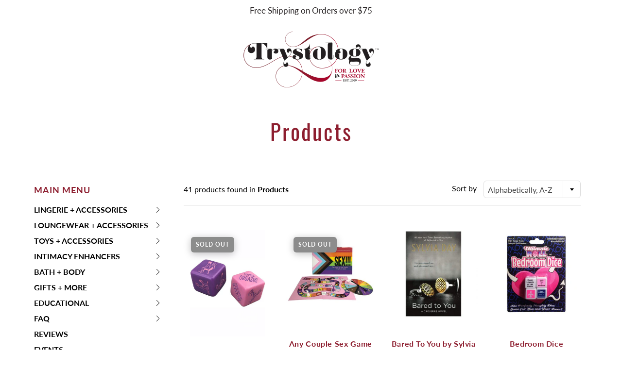

--- FILE ---
content_type: text/html; charset=utf-8
request_url: https://trystology.com/collections/all/adult
body_size: 48310
content:
<!doctype html>
<!--[if IE 9]> <html class="ie9" lang="en"> <![endif]-->
<!--[if (gt IE 9)|!(IE)]><!--> <html lang="en"> <!--<![endif]-->
  <head>
    <!-- Basic page needs ================================================== -->
    <meta charset="utf-8">
    <meta name="viewport" content="width=device-width, height=device-height, initial-scale=1.0, maximum-scale=1.0">

  <link rel="preload" as="script" href="critical.js">

  
    <!-- Title and description ================================================== -->
    <title>
      Products &ndash; Tagged &quot;Adult&quot; &ndash; Trystology
    </title>

    

    <!-- Helpers ================================================== -->
    <meta property="og:site_name" content="Trystology">
<meta property="og:url" content="https://trystology.com/collections/all/adult">

    <meta property="og:type" content="website">
    <meta property="og:title" content="Products">
    
  
  

  
  	<meta name="twitter:site" content="@Trystology">
  
  <meta name="twitter:card" content="summary">
  

    <link rel="canonical" href="https://trystology.com/collections/all/adult">
    <meta name="theme-color" content="#8d1e2f">
    
    <link rel="shortcut icon" href="//trystology.com/cdn/shop/files/Big_T_Simple_Red_Transparent_Background_copy_b620859c-06a2-406b-b944-6ba43725cc00_32x32.png?v=1737737616" type="image/png">
    <link rel="preload" href="//trystology.com/cdn/shop/t/6/assets/apps.css?v=105205638759803146001636622589" as="style">
    <link rel="preload" href="//trystology.com/cdn/shop/t/6/assets/styles.css?v=22768980934226248881637592730" as="style"><link rel="preload" href="//trystology.com/cdn/shop/t/6/assets/jquery.js?v=177851068496422246591636622599" as="script">
    <link rel="preload" href="//trystology.com/cdn/shop/t/6/assets/apps.js?v=90637898209649204931636622590" as="script">
    <link rel="preload" href="//trystology.com/cdn/shop/t/6/assets/theme.js?v=122682377808634281431753040517" as="script">
  	
<style>

  @font-face {
  font-family: Oswald;
  font-weight: 400;
  font-style: normal;
  src: url("//trystology.com/cdn/fonts/oswald/oswald_n4.7760ed7a63e536050f64bb0607ff70ce07a480bd.woff2") format("woff2"),
       url("//trystology.com/cdn/fonts/oswald/oswald_n4.ae5e497f60fc686568afe76e9ff1872693c533e9.woff") format("woff");
}

  @font-face {
  font-family: Lato;
  font-weight: 400;
  font-style: normal;
  src: url("//trystology.com/cdn/fonts/lato/lato_n4.c3b93d431f0091c8be23185e15c9d1fee1e971c5.woff2") format("woff2"),
       url("//trystology.com/cdn/fonts/lato/lato_n4.d5c00c781efb195594fd2fd4ad04f7882949e327.woff") format("woff");
}

  @font-face {
  font-family: Lato;
  font-weight: 700;
  font-style: normal;
  src: url("//trystology.com/cdn/fonts/lato/lato_n7.900f219bc7337bc57a7a2151983f0a4a4d9d5dcf.woff2") format("woff2"),
       url("//trystology.com/cdn/fonts/lato/lato_n7.a55c60751adcc35be7c4f8a0313f9698598612ee.woff") format("woff");
}

  @font-face {
  font-family: Lato;
  font-weight: 400;
  font-style: italic;
  src: url("//trystology.com/cdn/fonts/lato/lato_i4.09c847adc47c2fefc3368f2e241a3712168bc4b6.woff2") format("woff2"),
       url("//trystology.com/cdn/fonts/lato/lato_i4.3c7d9eb6c1b0a2bf62d892c3ee4582b016d0f30c.woff") format("woff");
}

  @font-face {
  font-family: Oswald;
  font-weight: 700;
  font-style: normal;
  src: url("//trystology.com/cdn/fonts/oswald/oswald_n7.b3ba3d6f1b341d51018e3cfba146932b55221727.woff2") format("woff2"),
       url("//trystology.com/cdn/fonts/oswald/oswald_n7.6cec6bed2bb070310ad90e19ea7a56b65fd83c0b.woff") format("woff");
}


  
  
  
  :root {
    --color-primary: rgb(141, 30, 47);
    --color-primary-rgb: 141, 30, 47;
    --color-primary-lighten-10: rgb(183, 39, 61);
    --color-primary-lighten-15: rgb(204, 43, 68);
    --color-primary-lighten-20: rgb(213, 60, 83);
    --color-primary-lighten-30: rgb(222, 102, 120);
    --color-primary-darken-10: rgb(99, 21, 33);
    --color-primary-darken-15: rgb(78, 17, 26);
    --color-primary-darken-20: rgb(57, 12, 19);
    --color-primary-darken-20-rgb: 57, 12, 19;
    --color-primary-darken-50: rgb(0, 0, 0);
    --color-primary-darken-50-rgb: 0, 0, 0;
    --color-primary-darken-70: rgb(0, 0, 0);
    --color-primary-darken-70-rgb: 0, 0, 0;
    --color-primary-darken-80: rgb(0, 0, 0);
    --color-header: rgb(0, 0, 0);
    --color-header-darken-15: rgb(0, 0, 0);
    --color-heading: rgb(141, 30, 47);
    --color-body: rgb(0, 0, 0);
    --color-alternative-headings: rgb(141, 30, 47);
    --color-alternative: rgb(0, 0, 0);
    --color-alternative-darken-15: rgb(0, 0, 0);
    --color-alternative-darken-25: rgb(0, 0, 0);
    --color-btn: rgb(0, 0, 0);
    --color-btn-darken-15: rgb(0, 0, 0);
    --color-footer: rgb(255, 255, 255);
    --color-footer-heading: rgb(255, 255, 255);
    --color-footer-link: rgb(255, 255, 255);
    --color-footer-link-darken-15: rgb(217, 217, 217);
    --color-price: rgb(35, 31, 32);
    --color-bg-nav: rgb(255, 255, 255);
    --color-bg-nav-darken-10: rgb(230, 230, 230);
    --color-bg-nav-darken-15: rgb(217, 217, 217);
    --color-bg-body: rgb(255, 255, 255);
    --color-bg-alternative: rgb(255, 255, 255);
    --color-bg-sale-label: rgb(0, 0, 0);
    --color-shadow-sale-label: rgba(0, 0, 0, 0.25);
    --color-bg-footer: rgb(141, 30, 47);
    --color-bg-footer-darken-10: rgb(99, 21, 33);

    --font-family: Lato, sans-serif;
    --font-family-header: Oswald, sans-serif;
    --font-size: 16px;
    --font-size-header: 24px;
    --font-size-logo: 24px;
    --font-size-title-bar: 58px;
    --font-size-nav-header: 16px;
    --font-size-rte: 19px;
    --font-size-rte-header: 30px;
    --font-weight: 400;
    --font-weight-bolder: 700;
    --font-weight-header: 400;
    --font-weight-title-bar: normal;
    --font-weight-nav: 600;
    --font-weight-section-title: normal;
    --font-style: normal;
    --font-style-header: normal;

    --text-transform-title-bar: none;
    --text-transform-nav: none;
    --text-transform-section-title: uppercase;

    --opacity-overlay-page-header: 0.8;

    --height-product-image: 220px;

    --url-svg-check: url(//trystology.com/cdn/shop/t/6/assets/icon-check.svg?v=44035190528443430271636622598);

    --payment-terms-background-color: #ffffff;
    --payment-terms-text-color: #000000;
  }
</style>
<link href="//trystology.com/cdn/shop/t/6/assets/apps.css?v=105205638759803146001636622589" rel="stylesheet" type="text/css" media="all" />
    <link href="//trystology.com/cdn/shop/t/6/assets/styles.css?v=22768980934226248881637592730" rel="stylesheet" type="text/css" media="all" />

    <!-- Header hook for plugins ================================================== -->
    <script>window.performance && window.performance.mark && window.performance.mark('shopify.content_for_header.start');</script><meta name="google-site-verification" content="96LpESB-2aiboPwH9aa0GyHzw2S1ZXZMp0Zcdyn54VE">
<meta id="shopify-digital-wallet" name="shopify-digital-wallet" content="/28019359805/digital_wallets/dialog">
<meta name="shopify-checkout-api-token" content="c36e15cbbf7e1ac50f51f8c9fc8fa88b">
<meta id="in-context-paypal-metadata" data-shop-id="28019359805" data-venmo-supported="true" data-environment="production" data-locale="en_US" data-paypal-v4="true" data-currency="USD">
<link rel="alternate" type="application/atom+xml" title="Feed" href="/collections/all/adult.atom" />
<script async="async" src="/checkouts/internal/preloads.js?locale=en-US"></script>
<script id="shopify-features" type="application/json">{"accessToken":"c36e15cbbf7e1ac50f51f8c9fc8fa88b","betas":["rich-media-storefront-analytics"],"domain":"trystology.com","predictiveSearch":true,"shopId":28019359805,"locale":"en"}</script>
<script>var Shopify = Shopify || {};
Shopify.shop = "shoptrystology.myshopify.com";
Shopify.locale = "en";
Shopify.currency = {"active":"USD","rate":"1.0"};
Shopify.country = "US";
Shopify.theme = {"name":"Galleria (MHT-Dev)","id":120914313277,"schema_name":"Galleria","schema_version":"2.4.5","theme_store_id":851,"role":"main"};
Shopify.theme.handle = "null";
Shopify.theme.style = {"id":null,"handle":null};
Shopify.cdnHost = "trystology.com/cdn";
Shopify.routes = Shopify.routes || {};
Shopify.routes.root = "/";</script>
<script type="module">!function(o){(o.Shopify=o.Shopify||{}).modules=!0}(window);</script>
<script>!function(o){function n(){var o=[];function n(){o.push(Array.prototype.slice.apply(arguments))}return n.q=o,n}var t=o.Shopify=o.Shopify||{};t.loadFeatures=n(),t.autoloadFeatures=n()}(window);</script>
<script id="shop-js-analytics" type="application/json">{"pageType":"collection"}</script>
<script defer="defer" async type="module" src="//trystology.com/cdn/shopifycloud/shop-js/modules/v2/client.init-shop-cart-sync_BT-GjEfc.en.esm.js"></script>
<script defer="defer" async type="module" src="//trystology.com/cdn/shopifycloud/shop-js/modules/v2/chunk.common_D58fp_Oc.esm.js"></script>
<script defer="defer" async type="module" src="//trystology.com/cdn/shopifycloud/shop-js/modules/v2/chunk.modal_xMitdFEc.esm.js"></script>
<script type="module">
  await import("//trystology.com/cdn/shopifycloud/shop-js/modules/v2/client.init-shop-cart-sync_BT-GjEfc.en.esm.js");
await import("//trystology.com/cdn/shopifycloud/shop-js/modules/v2/chunk.common_D58fp_Oc.esm.js");
await import("//trystology.com/cdn/shopifycloud/shop-js/modules/v2/chunk.modal_xMitdFEc.esm.js");

  window.Shopify.SignInWithShop?.initShopCartSync?.({"fedCMEnabled":true,"windoidEnabled":true});

</script>
<script>(function() {
  var isLoaded = false;
  function asyncLoad() {
    if (isLoaded) return;
    isLoaded = true;
    var urls = ["\/\/code.tidio.co\/ptyv4abhymnfggb5vjpozz3hditgnx46.js?shop=shoptrystology.myshopify.com","https:\/\/inffuse.eventscalendar.co\/plugins\/shopify\/loader.js?app=calendar\u0026shop=shoptrystology.myshopify.com\u0026shop=shoptrystology.myshopify.com","https:\/\/cdn.routeapp.io\/route-widget-shopify\/v2\/route-widget-shopify-stable-v2.min.js?shop=shoptrystology.myshopify.com","https:\/\/cdn.shopify.com\/s\/files\/1\/0280\/1935\/9805\/t\/6\/assets\/subscribe-it.js?v=1667238946\u0026shop=shoptrystology.myshopify.com","https:\/\/cdn.nfcube.com\/instafeed-1f452054af84d9d6c3921e6b4f9d6399.js?shop=shoptrystology.myshopify.com"];
    for (var i = 0; i < urls.length; i++) {
      var s = document.createElement('script');
      s.type = 'text/javascript';
      s.async = true;
      s.src = urls[i];
      var x = document.getElementsByTagName('script')[0];
      x.parentNode.insertBefore(s, x);
    }
  };
  if(window.attachEvent) {
    window.attachEvent('onload', asyncLoad);
  } else {
    window.addEventListener('load', asyncLoad, false);
  }
})();</script>
<script id="__st">var __st={"a":28019359805,"offset":-28800,"reqid":"88b2522d-30a5-462a-8434-ba1ea51e444e-1769338331","pageurl":"trystology.com\/collections\/all\/adult","u":"6da66ae1f81d","p":"collection"};</script>
<script>window.ShopifyPaypalV4VisibilityTracking = true;</script>
<script id="captcha-bootstrap">!function(){'use strict';const t='contact',e='account',n='new_comment',o=[[t,t],['blogs',n],['comments',n],[t,'customer']],c=[[e,'customer_login'],[e,'guest_login'],[e,'recover_customer_password'],[e,'create_customer']],r=t=>t.map((([t,e])=>`form[action*='/${t}']:not([data-nocaptcha='true']) input[name='form_type'][value='${e}']`)).join(','),a=t=>()=>t?[...document.querySelectorAll(t)].map((t=>t.form)):[];function s(){const t=[...o],e=r(t);return a(e)}const i='password',u='form_key',d=['recaptcha-v3-token','g-recaptcha-response','h-captcha-response',i],f=()=>{try{return window.sessionStorage}catch{return}},m='__shopify_v',_=t=>t.elements[u];function p(t,e,n=!1){try{const o=window.sessionStorage,c=JSON.parse(o.getItem(e)),{data:r}=function(t){const{data:e,action:n}=t;return t[m]||n?{data:e,action:n}:{data:t,action:n}}(c);for(const[e,n]of Object.entries(r))t.elements[e]&&(t.elements[e].value=n);n&&o.removeItem(e)}catch(o){console.error('form repopulation failed',{error:o})}}const l='form_type',E='cptcha';function T(t){t.dataset[E]=!0}const w=window,h=w.document,L='Shopify',v='ce_forms',y='captcha';let A=!1;((t,e)=>{const n=(g='f06e6c50-85a8-45c8-87d0-21a2b65856fe',I='https://cdn.shopify.com/shopifycloud/storefront-forms-hcaptcha/ce_storefront_forms_captcha_hcaptcha.v1.5.2.iife.js',D={infoText:'Protected by hCaptcha',privacyText:'Privacy',termsText:'Terms'},(t,e,n)=>{const o=w[L][v],c=o.bindForm;if(c)return c(t,g,e,D).then(n);var r;o.q.push([[t,g,e,D],n]),r=I,A||(h.body.append(Object.assign(h.createElement('script'),{id:'captcha-provider',async:!0,src:r})),A=!0)});var g,I,D;w[L]=w[L]||{},w[L][v]=w[L][v]||{},w[L][v].q=[],w[L][y]=w[L][y]||{},w[L][y].protect=function(t,e){n(t,void 0,e),T(t)},Object.freeze(w[L][y]),function(t,e,n,w,h,L){const[v,y,A,g]=function(t,e,n){const i=e?o:[],u=t?c:[],d=[...i,...u],f=r(d),m=r(i),_=r(d.filter((([t,e])=>n.includes(e))));return[a(f),a(m),a(_),s()]}(w,h,L),I=t=>{const e=t.target;return e instanceof HTMLFormElement?e:e&&e.form},D=t=>v().includes(t);t.addEventListener('submit',(t=>{const e=I(t);if(!e)return;const n=D(e)&&!e.dataset.hcaptchaBound&&!e.dataset.recaptchaBound,o=_(e),c=g().includes(e)&&(!o||!o.value);(n||c)&&t.preventDefault(),c&&!n&&(function(t){try{if(!f())return;!function(t){const e=f();if(!e)return;const n=_(t);if(!n)return;const o=n.value;o&&e.removeItem(o)}(t);const e=Array.from(Array(32),(()=>Math.random().toString(36)[2])).join('');!function(t,e){_(t)||t.append(Object.assign(document.createElement('input'),{type:'hidden',name:u})),t.elements[u].value=e}(t,e),function(t,e){const n=f();if(!n)return;const o=[...t.querySelectorAll(`input[type='${i}']`)].map((({name:t})=>t)),c=[...d,...o],r={};for(const[a,s]of new FormData(t).entries())c.includes(a)||(r[a]=s);n.setItem(e,JSON.stringify({[m]:1,action:t.action,data:r}))}(t,e)}catch(e){console.error('failed to persist form',e)}}(e),e.submit())}));const S=(t,e)=>{t&&!t.dataset[E]&&(n(t,e.some((e=>e===t))),T(t))};for(const o of['focusin','change'])t.addEventListener(o,(t=>{const e=I(t);D(e)&&S(e,y())}));const B=e.get('form_key'),M=e.get(l),P=B&&M;t.addEventListener('DOMContentLoaded',(()=>{const t=y();if(P)for(const e of t)e.elements[l].value===M&&p(e,B);[...new Set([...A(),...v().filter((t=>'true'===t.dataset.shopifyCaptcha))])].forEach((e=>S(e,t)))}))}(h,new URLSearchParams(w.location.search),n,t,e,['guest_login'])})(!0,!0)}();</script>
<script integrity="sha256-4kQ18oKyAcykRKYeNunJcIwy7WH5gtpwJnB7kiuLZ1E=" data-source-attribution="shopify.loadfeatures" defer="defer" src="//trystology.com/cdn/shopifycloud/storefront/assets/storefront/load_feature-a0a9edcb.js" crossorigin="anonymous"></script>
<script data-source-attribution="shopify.dynamic_checkout.dynamic.init">var Shopify=Shopify||{};Shopify.PaymentButton=Shopify.PaymentButton||{isStorefrontPortableWallets:!0,init:function(){window.Shopify.PaymentButton.init=function(){};var t=document.createElement("script");t.src="https://trystology.com/cdn/shopifycloud/portable-wallets/latest/portable-wallets.en.js",t.type="module",document.head.appendChild(t)}};
</script>
<script data-source-attribution="shopify.dynamic_checkout.buyer_consent">
  function portableWalletsHideBuyerConsent(e){var t=document.getElementById("shopify-buyer-consent"),n=document.getElementById("shopify-subscription-policy-button");t&&n&&(t.classList.add("hidden"),t.setAttribute("aria-hidden","true"),n.removeEventListener("click",e))}function portableWalletsShowBuyerConsent(e){var t=document.getElementById("shopify-buyer-consent"),n=document.getElementById("shopify-subscription-policy-button");t&&n&&(t.classList.remove("hidden"),t.removeAttribute("aria-hidden"),n.addEventListener("click",e))}window.Shopify?.PaymentButton&&(window.Shopify.PaymentButton.hideBuyerConsent=portableWalletsHideBuyerConsent,window.Shopify.PaymentButton.showBuyerConsent=portableWalletsShowBuyerConsent);
</script>
<script data-source-attribution="shopify.dynamic_checkout.cart.bootstrap">document.addEventListener("DOMContentLoaded",(function(){function t(){return document.querySelector("shopify-accelerated-checkout-cart, shopify-accelerated-checkout")}if(t())Shopify.PaymentButton.init();else{new MutationObserver((function(e,n){t()&&(Shopify.PaymentButton.init(),n.disconnect())})).observe(document.body,{childList:!0,subtree:!0})}}));
</script>
<link id="shopify-accelerated-checkout-styles" rel="stylesheet" media="screen" href="https://trystology.com/cdn/shopifycloud/portable-wallets/latest/accelerated-checkout-backwards-compat.css" crossorigin="anonymous">
<style id="shopify-accelerated-checkout-cart">
        #shopify-buyer-consent {
  margin-top: 1em;
  display: inline-block;
  width: 100%;
}

#shopify-buyer-consent.hidden {
  display: none;
}

#shopify-subscription-policy-button {
  background: none;
  border: none;
  padding: 0;
  text-decoration: underline;
  font-size: inherit;
  cursor: pointer;
}

#shopify-subscription-policy-button::before {
  box-shadow: none;
}

      </style>

<script>window.performance && window.performance.mark && window.performance.mark('shopify.content_for_header.end');</script>

    <!--[if lt IE 9]>
		<script src="//html5shiv.googlecode.com/svn/trunk/html5.js" type="text/javascript"></script>
	<![endif]-->

     <!--[if (lte IE 9) ]><script src="//trystology.com/cdn/shop/t/6/assets/match-media.min.js?v=22265819453975888031636622601" type="text/javascript"></script><![endif]-->

  	



    <!-- Theme Global App JS ================================================== -->
    <script>
      window.themeInfo = {name: "Galleria"}

      function initScroll(sectionId) {

        document.addEventListener('shopify:section:select', fireOnSectionSelect);
        document.addEventListener('shopify:section:reorder', fireOnSectionSelect);

        window.addEventListener("load", fireOnLoad);


        function fireOnSectionSelect(e) {
          if(e.detail.sectionId === sectionId) {
            setScoll(e.detail.sectionId);
          }
        }

        function fireOnLoad() {
          setScoll(sectionId);
        }


        function setScoll(sectionId) {

          var current = document.getElementById("shopify-section-" + sectionId),
              scroller = document.getElementById("scroll-indicator-" + sectionId);


          if(current.previousElementSibling === null) {
            scroller.style.display = "block";
            scroller.onclick = function(e) {
              e.preventDefault();
              current.nextElementSibling.scrollIntoView({ behavior: 'smooth', block: 'start' });
            };
          }
        }
      }

      window.theme = window.theme || {};
      window.theme.moneyFormat = "${{amount}}";
      window.theme.i18n = {
        newsletterFormConfirmation: "Thanks for subscribing to our newsletter!",
        addOrderNotes: "Add order notes",
        cartNote: "Add a note to your order",
        cartTitle: "My shopping cart",
        cartSubtotal: "Subtotal",
        cartContinueBrowsing: "Continue Shopping",
        cartCheckout: "Checkout",
        productIsAvalable: "In stock! Usually ships within 24 hours.",
        addressError: "Translation missing: en.general.map.address_error",
        addressNoResults: "Translation missing: en.general.map.address_no_results",
        addressQueryLimit: "Translation missing: en.general.map.address_query_limit_html",
        authError: "Translation missing: en.general.map.auth_error_html",
        productIsSoldOut: "Sorry!  This product is currently out of stock.",
        productAddToCart: "Add to cart",
        productSoldOut: "Sold out",
        productUnavailable: "Unavailable",
        passwordPageClose: "Translation missing: en.general.password_page.close"
      };
      window.theme.routes = {
        root: "\/",
        account: "\/account",
        accountLogin: "https:\/\/shopping.trystology.com?locale=en\u0026region_country=US",
        accountLogout: "\/account\/logout",
        accountRegister: "https:\/\/shopping.trystology.com?locale=en",
        accountAddresses: "\/account\/addresses",
        collections: "\/collections",
        allProductsCollection: "\/collections\/all",
        search: "\/search",
        cart: "\/cart",
        cartAdd: "\/cart\/add",
        cartChange: "\/cart\/change",
        cartClear: "\/cart\/clear",
        productRecommendations: "\/recommendations\/products"
      }
    </script>

      <noscript>
        <style>
          .product-thumb-img-wrap img:nth-child(2),
          .swiper-slide img:nth-child(2),
          .blog_image_overlay img:nth-child(2),
          .blog-post img:nth-child(2){
            display:none !important;
          }
        </style>
      </noscript>

  <!-- BEGIN app block: shopify://apps/instafeed/blocks/head-block/c447db20-095d-4a10-9725-b5977662c9d5 --><link rel="preconnect" href="https://cdn.nfcube.com/">
<link rel="preconnect" href="https://scontent.cdninstagram.com/">






<!-- END app block --><meta property="og:image" content="https://cdn.shopify.com/s/files/1/0280/1935/9805/files/TRYSTOLOGY_LOGO_FINAL_86fee7fb-9e33-4e63-900a-a45de2686b40.png?v=1737739146" />
<meta property="og:image:secure_url" content="https://cdn.shopify.com/s/files/1/0280/1935/9805/files/TRYSTOLOGY_LOGO_FINAL_86fee7fb-9e33-4e63-900a-a45de2686b40.png?v=1737739146" />
<meta property="og:image:width" content="2760" />
<meta property="og:image:height" content="1224" />
<link href="https://monorail-edge.shopifysvc.com" rel="dns-prefetch">
<script>(function(){if ("sendBeacon" in navigator && "performance" in window) {try {var session_token_from_headers = performance.getEntriesByType('navigation')[0].serverTiming.find(x => x.name == '_s').description;} catch {var session_token_from_headers = undefined;}var session_cookie_matches = document.cookie.match(/_shopify_s=([^;]*)/);var session_token_from_cookie = session_cookie_matches && session_cookie_matches.length === 2 ? session_cookie_matches[1] : "";var session_token = session_token_from_headers || session_token_from_cookie || "";function handle_abandonment_event(e) {var entries = performance.getEntries().filter(function(entry) {return /monorail-edge.shopifysvc.com/.test(entry.name);});if (!window.abandonment_tracked && entries.length === 0) {window.abandonment_tracked = true;var currentMs = Date.now();var navigation_start = performance.timing.navigationStart;var payload = {shop_id: 28019359805,url: window.location.href,navigation_start,duration: currentMs - navigation_start,session_token,page_type: "collection"};window.navigator.sendBeacon("https://monorail-edge.shopifysvc.com/v1/produce", JSON.stringify({schema_id: "online_store_buyer_site_abandonment/1.1",payload: payload,metadata: {event_created_at_ms: currentMs,event_sent_at_ms: currentMs}}));}}window.addEventListener('pagehide', handle_abandonment_event);}}());</script>
<script id="web-pixels-manager-setup">(function e(e,d,r,n,o){if(void 0===o&&(o={}),!Boolean(null===(a=null===(i=window.Shopify)||void 0===i?void 0:i.analytics)||void 0===a?void 0:a.replayQueue)){var i,a;window.Shopify=window.Shopify||{};var t=window.Shopify;t.analytics=t.analytics||{};var s=t.analytics;s.replayQueue=[],s.publish=function(e,d,r){return s.replayQueue.push([e,d,r]),!0};try{self.performance.mark("wpm:start")}catch(e){}var l=function(){var e={modern:/Edge?\/(1{2}[4-9]|1[2-9]\d|[2-9]\d{2}|\d{4,})\.\d+(\.\d+|)|Firefox\/(1{2}[4-9]|1[2-9]\d|[2-9]\d{2}|\d{4,})\.\d+(\.\d+|)|Chrom(ium|e)\/(9{2}|\d{3,})\.\d+(\.\d+|)|(Maci|X1{2}).+ Version\/(15\.\d+|(1[6-9]|[2-9]\d|\d{3,})\.\d+)([,.]\d+|)( \(\w+\)|)( Mobile\/\w+|) Safari\/|Chrome.+OPR\/(9{2}|\d{3,})\.\d+\.\d+|(CPU[ +]OS|iPhone[ +]OS|CPU[ +]iPhone|CPU IPhone OS|CPU iPad OS)[ +]+(15[._]\d+|(1[6-9]|[2-9]\d|\d{3,})[._]\d+)([._]\d+|)|Android:?[ /-](13[3-9]|1[4-9]\d|[2-9]\d{2}|\d{4,})(\.\d+|)(\.\d+|)|Android.+Firefox\/(13[5-9]|1[4-9]\d|[2-9]\d{2}|\d{4,})\.\d+(\.\d+|)|Android.+Chrom(ium|e)\/(13[3-9]|1[4-9]\d|[2-9]\d{2}|\d{4,})\.\d+(\.\d+|)|SamsungBrowser\/([2-9]\d|\d{3,})\.\d+/,legacy:/Edge?\/(1[6-9]|[2-9]\d|\d{3,})\.\d+(\.\d+|)|Firefox\/(5[4-9]|[6-9]\d|\d{3,})\.\d+(\.\d+|)|Chrom(ium|e)\/(5[1-9]|[6-9]\d|\d{3,})\.\d+(\.\d+|)([\d.]+$|.*Safari\/(?![\d.]+ Edge\/[\d.]+$))|(Maci|X1{2}).+ Version\/(10\.\d+|(1[1-9]|[2-9]\d|\d{3,})\.\d+)([,.]\d+|)( \(\w+\)|)( Mobile\/\w+|) Safari\/|Chrome.+OPR\/(3[89]|[4-9]\d|\d{3,})\.\d+\.\d+|(CPU[ +]OS|iPhone[ +]OS|CPU[ +]iPhone|CPU IPhone OS|CPU iPad OS)[ +]+(10[._]\d+|(1[1-9]|[2-9]\d|\d{3,})[._]\d+)([._]\d+|)|Android:?[ /-](13[3-9]|1[4-9]\d|[2-9]\d{2}|\d{4,})(\.\d+|)(\.\d+|)|Mobile Safari.+OPR\/([89]\d|\d{3,})\.\d+\.\d+|Android.+Firefox\/(13[5-9]|1[4-9]\d|[2-9]\d{2}|\d{4,})\.\d+(\.\d+|)|Android.+Chrom(ium|e)\/(13[3-9]|1[4-9]\d|[2-9]\d{2}|\d{4,})\.\d+(\.\d+|)|Android.+(UC? ?Browser|UCWEB|U3)[ /]?(15\.([5-9]|\d{2,})|(1[6-9]|[2-9]\d|\d{3,})\.\d+)\.\d+|SamsungBrowser\/(5\.\d+|([6-9]|\d{2,})\.\d+)|Android.+MQ{2}Browser\/(14(\.(9|\d{2,})|)|(1[5-9]|[2-9]\d|\d{3,})(\.\d+|))(\.\d+|)|K[Aa][Ii]OS\/(3\.\d+|([4-9]|\d{2,})\.\d+)(\.\d+|)/},d=e.modern,r=e.legacy,n=navigator.userAgent;return n.match(d)?"modern":n.match(r)?"legacy":"unknown"}(),u="modern"===l?"modern":"legacy",c=(null!=n?n:{modern:"",legacy:""})[u],f=function(e){return[e.baseUrl,"/wpm","/b",e.hashVersion,"modern"===e.buildTarget?"m":"l",".js"].join("")}({baseUrl:d,hashVersion:r,buildTarget:u}),m=function(e){var d=e.version,r=e.bundleTarget,n=e.surface,o=e.pageUrl,i=e.monorailEndpoint;return{emit:function(e){var a=e.status,t=e.errorMsg,s=(new Date).getTime(),l=JSON.stringify({metadata:{event_sent_at_ms:s},events:[{schema_id:"web_pixels_manager_load/3.1",payload:{version:d,bundle_target:r,page_url:o,status:a,surface:n,error_msg:t},metadata:{event_created_at_ms:s}}]});if(!i)return console&&console.warn&&console.warn("[Web Pixels Manager] No Monorail endpoint provided, skipping logging."),!1;try{return self.navigator.sendBeacon.bind(self.navigator)(i,l)}catch(e){}var u=new XMLHttpRequest;try{return u.open("POST",i,!0),u.setRequestHeader("Content-Type","text/plain"),u.send(l),!0}catch(e){return console&&console.warn&&console.warn("[Web Pixels Manager] Got an unhandled error while logging to Monorail."),!1}}}}({version:r,bundleTarget:l,surface:e.surface,pageUrl:self.location.href,monorailEndpoint:e.monorailEndpoint});try{o.browserTarget=l,function(e){var d=e.src,r=e.async,n=void 0===r||r,o=e.onload,i=e.onerror,a=e.sri,t=e.scriptDataAttributes,s=void 0===t?{}:t,l=document.createElement("script"),u=document.querySelector("head"),c=document.querySelector("body");if(l.async=n,l.src=d,a&&(l.integrity=a,l.crossOrigin="anonymous"),s)for(var f in s)if(Object.prototype.hasOwnProperty.call(s,f))try{l.dataset[f]=s[f]}catch(e){}if(o&&l.addEventListener("load",o),i&&l.addEventListener("error",i),u)u.appendChild(l);else{if(!c)throw new Error("Did not find a head or body element to append the script");c.appendChild(l)}}({src:f,async:!0,onload:function(){if(!function(){var e,d;return Boolean(null===(d=null===(e=window.Shopify)||void 0===e?void 0:e.analytics)||void 0===d?void 0:d.initialized)}()){var d=window.webPixelsManager.init(e)||void 0;if(d){var r=window.Shopify.analytics;r.replayQueue.forEach((function(e){var r=e[0],n=e[1],o=e[2];d.publishCustomEvent(r,n,o)})),r.replayQueue=[],r.publish=d.publishCustomEvent,r.visitor=d.visitor,r.initialized=!0}}},onerror:function(){return m.emit({status:"failed",errorMsg:"".concat(f," has failed to load")})},sri:function(e){var d=/^sha384-[A-Za-z0-9+/=]+$/;return"string"==typeof e&&d.test(e)}(c)?c:"",scriptDataAttributes:o}),m.emit({status:"loading"})}catch(e){m.emit({status:"failed",errorMsg:(null==e?void 0:e.message)||"Unknown error"})}}})({shopId: 28019359805,storefrontBaseUrl: "https://trystology.com",extensionsBaseUrl: "https://extensions.shopifycdn.com/cdn/shopifycloud/web-pixels-manager",monorailEndpoint: "https://monorail-edge.shopifysvc.com/unstable/produce_batch",surface: "storefront-renderer",enabledBetaFlags: ["2dca8a86"],webPixelsConfigList: [{"id":"343244861","configuration":"{\"config\":\"{\\\"pixel_id\\\":\\\"G-X2H418JNXS\\\",\\\"target_country\\\":\\\"US\\\",\\\"gtag_events\\\":[{\\\"type\\\":\\\"search\\\",\\\"action_label\\\":[\\\"G-X2H418JNXS\\\",\\\"AW-967861318\\\/S4ovCKzZm-IBEMbIwc0D\\\"]},{\\\"type\\\":\\\"begin_checkout\\\",\\\"action_label\\\":[\\\"G-X2H418JNXS\\\",\\\"AW-967861318\\\/NO8qCKnZm-IBEMbIwc0D\\\"]},{\\\"type\\\":\\\"view_item\\\",\\\"action_label\\\":[\\\"G-X2H418JNXS\\\",\\\"AW-967861318\\\/lYraCKPZm-IBEMbIwc0D\\\",\\\"MC-MX8M9TR0S3\\\"]},{\\\"type\\\":\\\"purchase\\\",\\\"action_label\\\":[\\\"G-X2H418JNXS\\\",\\\"AW-967861318\\\/hPy_CKDZm-IBEMbIwc0D\\\",\\\"MC-MX8M9TR0S3\\\"]},{\\\"type\\\":\\\"page_view\\\",\\\"action_label\\\":[\\\"G-X2H418JNXS\\\",\\\"AW-967861318\\\/f2iZCJ3Zm-IBEMbIwc0D\\\",\\\"MC-MX8M9TR0S3\\\"]},{\\\"type\\\":\\\"add_payment_info\\\",\\\"action_label\\\":[\\\"G-X2H418JNXS\\\",\\\"AW-967861318\\\/jNpGCK_Zm-IBEMbIwc0D\\\"]},{\\\"type\\\":\\\"add_to_cart\\\",\\\"action_label\\\":[\\\"G-X2H418JNXS\\\",\\\"AW-967861318\\\/AoSfCKbZm-IBEMbIwc0D\\\"]}],\\\"enable_monitoring_mode\\\":false}\"}","eventPayloadVersion":"v1","runtimeContext":"OPEN","scriptVersion":"b2a88bafab3e21179ed38636efcd8a93","type":"APP","apiClientId":1780363,"privacyPurposes":[],"dataSharingAdjustments":{"protectedCustomerApprovalScopes":["read_customer_address","read_customer_email","read_customer_name","read_customer_personal_data","read_customer_phone"]}},{"id":"172326973","configuration":"{\"pixel_id\":\"1043159055779652\",\"pixel_type\":\"facebook_pixel\",\"metaapp_system_user_token\":\"-\"}","eventPayloadVersion":"v1","runtimeContext":"OPEN","scriptVersion":"ca16bc87fe92b6042fbaa3acc2fbdaa6","type":"APP","apiClientId":2329312,"privacyPurposes":["ANALYTICS","MARKETING","SALE_OF_DATA"],"dataSharingAdjustments":{"protectedCustomerApprovalScopes":["read_customer_address","read_customer_email","read_customer_name","read_customer_personal_data","read_customer_phone"]}},{"id":"81526845","eventPayloadVersion":"v1","runtimeContext":"LAX","scriptVersion":"1","type":"CUSTOM","privacyPurposes":["ANALYTICS"],"name":"Google Analytics tag (migrated)"},{"id":"shopify-app-pixel","configuration":"{}","eventPayloadVersion":"v1","runtimeContext":"STRICT","scriptVersion":"0450","apiClientId":"shopify-pixel","type":"APP","privacyPurposes":["ANALYTICS","MARKETING"]},{"id":"shopify-custom-pixel","eventPayloadVersion":"v1","runtimeContext":"LAX","scriptVersion":"0450","apiClientId":"shopify-pixel","type":"CUSTOM","privacyPurposes":["ANALYTICS","MARKETING"]}],isMerchantRequest: false,initData: {"shop":{"name":"Trystology","paymentSettings":{"currencyCode":"USD"},"myshopifyDomain":"shoptrystology.myshopify.com","countryCode":"US","storefrontUrl":"https:\/\/trystology.com"},"customer":null,"cart":null,"checkout":null,"productVariants":[],"purchasingCompany":null},},"https://trystology.com/cdn","fcfee988w5aeb613cpc8e4bc33m6693e112",{"modern":"","legacy":""},{"shopId":"28019359805","storefrontBaseUrl":"https:\/\/trystology.com","extensionBaseUrl":"https:\/\/extensions.shopifycdn.com\/cdn\/shopifycloud\/web-pixels-manager","surface":"storefront-renderer","enabledBetaFlags":"[\"2dca8a86\"]","isMerchantRequest":"false","hashVersion":"fcfee988w5aeb613cpc8e4bc33m6693e112","publish":"custom","events":"[[\"page_viewed\",{}],[\"collection_viewed\",{\"collection\":{\"id\":\"\",\"title\":\"Products\",\"productVariants\":[{\"price\":{\"amount\":6.0,\"currencyCode\":\"USD\"},\"product\":{\"title\":\"Any Couple Sex Dice\",\"vendor\":\"Trystology\",\"id\":\"6607856664637\",\"untranslatedTitle\":\"Any Couple Sex Dice\",\"url\":\"\/products\/any-couple-sex-dice\",\"type\":\"Dice\/Game\"},\"id\":\"39389145923645\",\"image\":{\"src\":\"\/\/trystology.com\/cdn\/shop\/products\/trystology-dice-game-any-couple-sex-dice-28325061427261.jpg?v=1629745872\"},\"sku\":\"VGBR113\",\"title\":\"Default Title\",\"untranslatedTitle\":\"Default Title\"},{\"price\":{\"amount\":18.0,\"currencyCode\":\"USD\"},\"product\":{\"title\":\"Any Couple Sex Game\",\"vendor\":\"Trystology\",\"id\":\"7197469081661\",\"untranslatedTitle\":\"Any Couple Sex Game\",\"url\":\"\/products\/any-couple-sex-game\",\"type\":\"Dice\/Game\"},\"id\":\"40981935194173\",\"image\":{\"src\":\"\/\/trystology.com\/cdn\/shop\/files\/trystology-dice-game-any-couple-sex-game-any-couple-sex-game-1108017909.jpg?v=1737659061\"},\"sku\":\"KGBGR134\",\"title\":\"Default Title\",\"untranslatedTitle\":\"Default Title\"},{\"price\":{\"amount\":18.0,\"currencyCode\":\"USD\"},\"product\":{\"title\":\"Bared To You by Sylvia Day\",\"vendor\":\"Books\",\"id\":\"6614383788093\",\"untranslatedTitle\":\"Bared To You by Sylvia Day\",\"url\":\"\/products\/bared-to-you-by-sasha-day\",\"type\":\"Books\"},\"id\":\"39401989832765\",\"image\":{\"src\":\"\/\/trystology.com\/cdn\/shop\/products\/trystology-books-bared-to-you-by-sylvia-day-28352310280253.jpg?v=1631403492\"},\"sku\":\"10000\",\"title\":\"Default Title\",\"untranslatedTitle\":\"Default Title\"},{\"price\":{\"amount\":6.0,\"currencyCode\":\"USD\"},\"product\":{\"title\":\"Bedroom Dice\",\"vendor\":\"Ball and Chain\",\"id\":\"4839286636605\",\"untranslatedTitle\":\"Bedroom Dice\",\"url\":\"\/products\/bedroom-dice\",\"type\":\"Dice\/Game\"},\"id\":\"32970394304573\",\"image\":{\"src\":\"\/\/trystology.com\/cdn\/shop\/products\/ball-and-chain-dice-game-bedroom-dice-28291336536125.jpg?v=1627997933\"},\"sku\":\"27673\",\"title\":\"Default Title\",\"untranslatedTitle\":\"Default Title\"},{\"price\":{\"amount\":13.0,\"currencyCode\":\"USD\"},\"product\":{\"title\":\"Best Oral Sex Ever: Her Guide to Going Down\",\"vendor\":\"Books\/Coloring Books\",\"id\":\"6569685188669\",\"untranslatedTitle\":\"Best Oral Sex Ever: Her Guide to Going Down\",\"url\":\"\/products\/best-oral-sex-ever-her-guide-to-going-down\",\"type\":\"Books\"},\"id\":\"39311495856189\",\"image\":{\"src\":\"\/\/trystology.com\/cdn\/shop\/products\/trystology-books-best-oral-sex-ever-her-guide-to-going-down-28058223411261.jpg?v=1620938518\"},\"sku\":\"41075\",\"title\":\"Default Title\",\"untranslatedTitle\":\"Default Title\"},{\"price\":{\"amount\":21.0,\"currencyCode\":\"USD\"},\"product\":{\"title\":\"Big Book of Orgasms\",\"vendor\":\"Books\",\"id\":\"6614380281917\",\"untranslatedTitle\":\"Big Book of Orgasms\",\"url\":\"\/products\/big-book-of-orgasms\",\"type\":\"Books\"},\"id\":\"39401984131133\",\"image\":{\"src\":\"\/\/trystology.com\/cdn\/shop\/products\/trystology-books-big-book-of-orgasms-28352327942205.jpg?v=1631405292\"},\"sku\":\"32426\",\"title\":\"Default Title\",\"untranslatedTitle\":\"Default Title\"},{\"price\":{\"amount\":21.0,\"currencyCode\":\"USD\"},\"product\":{\"title\":\"Big Book of Submission 2\",\"vendor\":\"Books\",\"id\":\"6614381854781\",\"untranslatedTitle\":\"Big Book of Submission 2\",\"url\":\"\/products\/big-book-of-submission-2\",\"type\":\"Books\"},\"id\":\"39401986654269\",\"image\":{\"src\":\"\/\/trystology.com\/cdn\/shop\/products\/trystology-books-big-book-of-submission-2-28352330367037.jpg?v=1631405289\"},\"sku\":\"32222\",\"title\":\"Default Title\",\"untranslatedTitle\":\"Default Title\"},{\"price\":{\"amount\":8.0,\"currencyCode\":\"USD\"},\"product\":{\"title\":\"Blow Job Mints\",\"vendor\":\"Hott Products\",\"id\":\"7208351891517\",\"untranslatedTitle\":\"Blow Job Mints\",\"url\":\"\/products\/blow-job-mints\",\"type\":\"Candy\"},\"id\":\"41008779296829\",\"image\":{\"src\":\"\/\/trystology.com\/cdn\/shop\/files\/hott-products-candy-blow-job-mints-31508649410621.jpg?v=1706909849\"},\"sku\":\"SF-FD211\",\"title\":\"Default Title\",\"untranslatedTitle\":\"Default Title\"},{\"price\":{\"amount\":6.0,\"currencyCode\":\"USD\"},\"product\":{\"title\":\"Bondage Dice\",\"vendor\":\"Ball and Chain\",\"id\":\"4839287324733\",\"untranslatedTitle\":\"Bondage Dice\",\"url\":\"\/products\/copy-of-bedroom-dice\",\"type\":\"Dice\/Game\"},\"id\":\"32970397712445\",\"image\":{\"src\":\"\/\/trystology.com\/cdn\/shop\/products\/ball-and-chain-dice-game-bondage-dice-28178504712253.jpg?v=1624237026\"},\"sku\":\"XBC071\",\"title\":\"Default Title\",\"untranslatedTitle\":\"Default Title\"},{\"price\":{\"amount\":16.0,\"currencyCode\":\"USD\"},\"product\":{\"title\":\"Candy Lover's Bra\",\"vendor\":\"Hott Products\",\"id\":\"7197362716733\",\"untranslatedTitle\":\"Candy Lover's Bra\",\"url\":\"\/products\/candy-lovers-bra\",\"type\":\"Candy\"},\"id\":\"40981679177789\",\"image\":{\"src\":\"\/\/trystology.com\/cdn\/shop\/files\/hott-products-candy-candy-lover-s-bra-31455111643197.jpg?v=1710890728\"},\"sku\":\"SF-FD34\",\"title\":\"Default Title\",\"untranslatedTitle\":\"Default Title\"},{\"price\":{\"amount\":16.0,\"currencyCode\":\"USD\"},\"product\":{\"title\":\"Candy Lover's G-String\",\"vendor\":\"Hott Products\",\"id\":\"7197360324669\",\"untranslatedTitle\":\"Candy Lover's G-String\",\"url\":\"\/products\/candy-lovers-g-string\",\"type\":\"Candy\"},\"id\":\"40981671411773\",\"image\":{\"src\":\"\/\/trystology.com\/cdn\/shop\/files\/hott-products-candy-candy-lover-s-g-string-31455086084157.jpg?v=1705694855\"},\"sku\":\"SF-FD33\",\"title\":\"Default Title\",\"untranslatedTitle\":\"Default Title\"},{\"price\":{\"amount\":10.0,\"currencyCode\":\"USD\"},\"product\":{\"title\":\"Color Me Fucking Calm Coloring Book\",\"vendor\":\"Books\/Coloring Books\",\"id\":\"4514669559869\",\"untranslatedTitle\":\"Color Me Fucking Calm Coloring Book\",\"url\":\"\/products\/color-me-fucking-calm-coloring-book\",\"type\":\"Books\"},\"id\":\"31993817235517\",\"image\":{\"src\":\"\/\/trystology.com\/cdn\/shop\/products\/books-coloring-books-media-books-paperback-color-me-fucking-calm-coloring-book-27936338411581.jpg?v=1614372226\"},\"sku\":\"30486\",\"title\":\"Default Title\",\"untranslatedTitle\":\"Default Title\"},{\"price\":{\"amount\":21.0,\"currencyCode\":\"USD\"},\"product\":{\"title\":\"Curvy Girls:  Erotica For Women\",\"vendor\":\"Books\",\"id\":\"6614382870589\",\"untranslatedTitle\":\"Curvy Girls:  Erotica For Women\",\"url\":\"\/products\/curvy-girls-erotica-for-women\",\"type\":\"Books\"},\"id\":\"39401988358205\",\"image\":{\"src\":\"\/\/trystology.com\/cdn\/shop\/products\/trystology-books-curvy-girls-erotica-for-women-28352341639229.jpg?v=1631406371\"},\"sku\":\"18600\",\"title\":\"Default Title\",\"untranslatedTitle\":\"Default Title\"},{\"price\":{\"amount\":14.0,\"currencyCode\":\"USD\"},\"product\":{\"title\":\"Fantasmic #NSFW Coloring Book\",\"vendor\":\"Books\/Coloring Books\",\"id\":\"4514673393725\",\"untranslatedTitle\":\"Fantasmic #NSFW Coloring Book\",\"url\":\"\/products\/fantasmic-nsfw-coloring-book\",\"type\":\"Books\"},\"id\":\"31993824444477\",\"image\":{\"src\":\"\/\/trystology.com\/cdn\/shop\/products\/books-coloring-books-accessories-body-paint-fantasmic-nsfw-coloring-book-27936339263549.jpg?v=1614372294\"},\"sku\":\"33930\",\"title\":\"Default Title\",\"untranslatedTitle\":\"Default Title\"},{\"price\":{\"amount\":12.0,\"currencyCode\":\"USD\"},\"product\":{\"title\":\"Feminist Activity Book\",\"vendor\":\"Books\/Coloring Books\",\"id\":\"4514673918013\",\"untranslatedTitle\":\"Feminist Activity Book\",\"url\":\"\/products\/feminist-activity-book\",\"type\":\"Books\"},\"id\":\"31993825165373\",\"image\":{\"src\":\"\/\/trystology.com\/cdn\/shop\/products\/books-coloring-books-books-feminist-activity-book-27936340017213.jpg?v=1614374156\"},\"sku\":\"36593\",\"title\":\"Default Title\",\"untranslatedTitle\":\"Default Title\"},{\"price\":{\"amount\":16.0,\"currencyCode\":\"USD\"},\"product\":{\"title\":\"Fifty Shades of Darker - Vol. 2\",\"vendor\":\"Books\/Coloring Books\",\"id\":\"4514673950781\",\"untranslatedTitle\":\"Fifty Shades of Darker - Vol. 2\",\"url\":\"\/products\/fifty-shades-of-darker-vol-two\",\"type\":\"Media, Books, Paperback\"},\"id\":\"31993825198141\",\"image\":{\"src\":\"\/\/trystology.com\/cdn\/shop\/products\/books-coloring-books-media-books-paperback-fifty-shades-of-darker-vol-2-28329343647805.jpg?v=1629926052\"},\"sku\":\"13568\",\"title\":\"Default Title\",\"untranslatedTitle\":\"Default Title\"},{\"price\":{\"amount\":14.0,\"currencyCode\":\"USD\"},\"product\":{\"title\":\"Freeze Dried Marshmallow Rainbow Pecker Bites\",\"vendor\":\"Kepher Games\",\"id\":\"7224700633149\",\"untranslatedTitle\":\"Freeze Dried Marshmallow Rainbow Pecker Bites\",\"url\":\"\/products\/freeze-dried-marshmallow-rainbow-pecker-bites\",\"type\":\"Candy\"},\"id\":\"41044705706045\",\"image\":{\"src\":\"\/\/trystology.com\/cdn\/shop\/files\/kepher-games-candy-freeze-dried-marshmallow-rainbow-pecker-bites-freeze-dried-marshmallow-rainbow-pecker-bites-1108018135.jpg?v=1737659080\"},\"sku\":\"VNV098\",\"title\":\"Default Title\",\"untranslatedTitle\":\"Default Title\"},{\"price\":{\"amount\":14.0,\"currencyCode\":\"USD\"},\"product\":{\"title\":\"Fun Size Penis Candy Bag of 25 Packets\",\"vendor\":\"Candyprints\",\"id\":\"7197349380157\",\"untranslatedTitle\":\"Fun Size Penis Candy Bag of 25 Packets\",\"url\":\"\/products\/fun-size-penis-candy-bag-of-25-packets\",\"type\":\"Candy\"},\"id\":\"40981637759037\",\"image\":{\"src\":\"\/\/trystology.com\/cdn\/shop\/files\/candyprints-candy-fun-size-penis-candy-bag-of-25-packets-fun-size-penis-candy-bag-of-25-packets-1108017874.jpg?v=1737657456\"},\"sku\":\"LGCP900\",\"title\":\"Default Title\",\"untranslatedTitle\":\"Default Title\"},{\"price\":{\"amount\":8.0,\"currencyCode\":\"USD\"},\"product\":{\"title\":\"Glow In The Dark Erotic Dice\",\"vendor\":\"Pipedream\",\"id\":\"4817308188733\",\"untranslatedTitle\":\"Glow In The Dark Erotic Dice\",\"url\":\"\/products\/glow-in-the-dark-dice-1\",\"type\":\"Dice\/Game\"},\"id\":\"32907631231037\",\"image\":{\"src\":\"\/\/trystology.com\/cdn\/shop\/products\/pipedream-dice-game-glow-in-the-dark-dice-16544651149373.jpg?v=1606041053\"},\"sku\":\"PD8018-01\",\"title\":\"Default Title\",\"untranslatedTitle\":\"Default Title\"},{\"price\":{\"amount\":6.0,\"currencyCode\":\"USD\"},\"product\":{\"title\":\"Gummy Sutra Sex Position Gummies\",\"vendor\":\"Hott Products\",\"id\":\"7197342367805\",\"untranslatedTitle\":\"Gummy Sutra Sex Position Gummies\",\"url\":\"\/products\/gummy-sutra-sex-position-gummies\",\"type\":\"Candy\"},\"id\":\"40981613477949\",\"image\":{\"src\":\"\/\/trystology.com\/cdn\/shop\/files\/hott-products-candy-gummy-sutra-sex-position-gummies-31454935416893.jpg?v=1705692328\"},\"sku\":\"HP3238-00\",\"title\":\"Default Title\",\"untranslatedTitle\":\"Default Title\"},{\"price\":{\"amount\":10.0,\"currencyCode\":\"USD\"},\"product\":{\"title\":\"He Sees you When You're Drinking Dice\",\"vendor\":\"Kheper\",\"id\":\"7541879046205\",\"untranslatedTitle\":\"He Sees you When You're Drinking Dice\",\"url\":\"\/products\/he-sees-you-when-youre-drinking-dice\",\"type\":\"Dice\/Game\"},\"id\":\"41878265954365\",\"image\":null,\"sku\":\"VXM035\",\"title\":\"Default Title\",\"untranslatedTitle\":\"Default Title\"},{\"price\":{\"amount\":22.0,\"currencyCode\":\"USD\"},\"product\":{\"title\":\"I Love Orgasms: The Second Coming\",\"vendor\":\"Books\",\"id\":\"7220703592509\",\"untranslatedTitle\":\"I Love Orgasms: The Second Coming\",\"url\":\"\/products\/i-love-orgasms-the-second-coming\",\"type\":\"Books\"},\"id\":\"41035073323069\",\"image\":{\"src\":\"\/\/trystology.com\/cdn\/shop\/files\/books-books-i-love-orgasms-the-second-coming-31571247890493.jpg?v=1713054327\"},\"sku\":null,\"title\":\"Default Title\",\"untranslatedTitle\":\"Default Title\"},{\"price\":{\"amount\":10.0,\"currencyCode\":\"USD\"},\"product\":{\"title\":\"Let's Fool Around! Card Game\",\"vendor\":\"Kheper\",\"id\":\"7197463576637\",\"untranslatedTitle\":\"Let's Fool Around! Card Game\",\"url\":\"\/products\/lets-fool-around-card-game\",\"type\":\"Dice\/Game\"},\"id\":\"40981923135549\",\"image\":{\"src\":\"\/\/trystology.com\/cdn\/shop\/files\/kheper-dice-game-let-s-fool-around-card-game-31456157564989.jpg?v=1705713389\"},\"sku\":\"KGBG101\",\"title\":\"Default Title\",\"untranslatedTitle\":\"Default Title\"},{\"price\":{\"amount\":10.0,\"currencyCode\":\"USD\"},\"product\":{\"title\":\"Let's Fool Around! Dice\",\"vendor\":\"Kheper\",\"id\":\"4514686304317\",\"untranslatedTitle\":\"Let's Fool Around! Dice\",\"url\":\"\/products\/lets-fool-around\",\"type\":\"Dice\/Game\"},\"id\":\"31993849937981\",\"image\":{\"src\":\"\/\/trystology.com\/cdn\/shop\/products\/kheper-dice-game-let-s-fool-around-dice-28281996345405.jpg?v=1627889730\"},\"sku\":\"28442\",\"title\":\"Default Title\",\"untranslatedTitle\":\"Default Title\"},{\"price\":{\"amount\":14.0,\"currencyCode\":\"USD\"},\"product\":{\"title\":\"Mommy drinks because you cry coloring book\",\"vendor\":\"Books\/Coloring Books\",\"id\":\"4514692399165\",\"untranslatedTitle\":\"Mommy drinks because you cry coloring book\",\"url\":\"\/products\/mommy-drinks-because-you-cry-coloring-book\",\"type\":\"Books\"},\"id\":\"31993870188605\",\"image\":{\"src\":\"\/\/trystology.com\/cdn\/shop\/products\/books-coloring-books-media-books-paperback-mommy-drinks-because-you-cry-coloring-book-16613408407613.jpg?v=1605957341\"},\"sku\":\"30485\",\"title\":\"Default Title\",\"untranslatedTitle\":\"Default Title\"},{\"price\":{\"amount\":15.0,\"currencyCode\":\"USD\"},\"product\":{\"title\":\"My Vag, A Rhyming Coloring Book\",\"vendor\":\"Microcosm Publishing\",\"id\":\"6603637162045\",\"untranslatedTitle\":\"My Vag, A Rhyming Coloring Book\",\"url\":\"\/products\/my-vag-a-rhyming-coloring-book\",\"type\":\"Coloring Book\"},\"id\":\"39379990511677\",\"image\":{\"src\":\"\/\/trystology.com\/cdn\/shop\/products\/microcosm-publishing-coloring-book-my-vag-a-rhyming-coloring-book-28303107620925.png?v=1628368335\"},\"sku\":\"9781621068907\",\"title\":\"Default Title\",\"untranslatedTitle\":\"Default Title\"},{\"price\":{\"amount\":16.0,\"currencyCode\":\"USD\"},\"product\":{\"title\":\"Naughty Bedtime Stories\",\"vendor\":\"Books\",\"id\":\"6614379167805\",\"untranslatedTitle\":\"Naughty Bedtime Stories\",\"url\":\"\/products\/naughty-bedtime-stories\",\"type\":\"Books\"},\"id\":\"39401979871293\",\"image\":{\"src\":\"\/\/trystology.com\/cdn\/shop\/products\/trystology-books-naughty-bedtime-stories-28352336625725.jpg?v=1631406011\"},\"sku\":\"34856\",\"title\":\"Default Title\",\"untranslatedTitle\":\"Default Title\"},{\"price\":{\"amount\":8.0,\"currencyCode\":\"USD\"},\"product\":{\"title\":\"Oral Sex Dice\",\"vendor\":\"Pipedream\",\"id\":\"4817308876861\",\"untranslatedTitle\":\"Oral Sex Dice\",\"url\":\"\/products\/oral-sex-dice\",\"type\":\"Dice\/Game\"},\"id\":\"32907634638909\",\"image\":{\"src\":\"\/\/trystology.com\/cdn\/shop\/products\/pipedream-dice-game-oral-sex-dice-16505733972029.jpg?v=1605974027\"},\"sku\":\"PD8018-02\",\"title\":\"Default Title\",\"untranslatedTitle\":\"Default Title\"},{\"price\":{\"amount\":6.0,\"currencyCode\":\"USD\"},\"product\":{\"title\":\"Penis Candy Fruit Flavored 3oz Bag\",\"vendor\":\"Candyprints\",\"id\":\"7197330079805\",\"untranslatedTitle\":\"Penis Candy Fruit Flavored 3oz Bag\",\"url\":\"\/products\/penis-candy-3oz-bag\",\"type\":\"Candy\"},\"id\":\"40981577039933\",\"image\":{\"src\":\"\/\/trystology.com\/cdn\/shop\/files\/candyprints-candy-penis-candy-fruit-flavored-3oz-bag-31454815551549.jpg?v=1705690710\"},\"sku\":\"C4148\",\"title\":\"Default Title\",\"untranslatedTitle\":\"Default Title\"},{\"price\":{\"amount\":10.0,\"currencyCode\":\"USD\"},\"product\":{\"title\":\"Penis Pasta\",\"vendor\":\"OMG\",\"id\":\"7197332439101\",\"untranslatedTitle\":\"Penis Pasta\",\"url\":\"\/products\/penis-pasta\",\"type\":\"Candy\"},\"id\":\"40981582217277\",\"image\":{\"src\":\"\/\/trystology.com\/cdn\/shop\/files\/omg-candy-penis-pasta-31454823546941.jpg?v=1705690890\"},\"sku\":\"GW100\",\"title\":\"Default Title\",\"untranslatedTitle\":\"Default Title\"},{\"price\":{\"amount\":6.0,\"currencyCode\":\"USD\"},\"product\":{\"title\":\"Pussy Patch Sour Candy\",\"vendor\":\"Hott Products\",\"id\":\"7197334765629\",\"untranslatedTitle\":\"Pussy Patch Sour Candy\",\"url\":\"\/products\/pussy-patch-sour-candy\",\"type\":\"Candy\"},\"id\":\"40981590704189\",\"image\":{\"src\":\"\/\/trystology.com\/cdn\/shop\/files\/hott-products-candy-pussy-patch-sour-candy-31454908842045.jpg?v=1705691969\"},\"sku\":\"HP3149\",\"title\":\"Default Title\",\"untranslatedTitle\":\"Default Title\"},{\"price\":{\"amount\":12.0,\"currencyCode\":\"USD\"},\"product\":{\"title\":\"Rainbow Pecker Bites\",\"vendor\":\"Hott Products\",\"id\":\"7197347840061\",\"untranslatedTitle\":\"Rainbow Pecker Bites\",\"url\":\"\/products\/rainbow-pecker-bites\",\"type\":\"Candy\"},\"id\":\"40981634940989\",\"image\":{\"src\":\"\/\/trystology.com\/cdn\/shop\/files\/hott-products-candy-rainbow-pecker-bites-31454943346749.jpg?v=1705692508\"},\"sku\":\"HP3253\",\"title\":\"Default Title\",\"untranslatedTitle\":\"Default Title\"},{\"price\":{\"amount\":6.0,\"currencyCode\":\"USD\"},\"product\":{\"title\":\"Sexhearts Candy Foreplay Messages\",\"vendor\":\"Candyprints\",\"id\":\"7197355573309\",\"untranslatedTitle\":\"Sexhearts Candy Foreplay Messages\",\"url\":\"\/products\/sexhearts-candy-foreplay-messages\",\"type\":\"Candy\"},\"id\":\"40981657452605\",\"image\":{\"src\":\"\/\/trystology.com\/cdn\/shop\/files\/candyprints-candy-sexhearts-candy-foreplay-messages-31455021269053.jpg?v=1705693771\"},\"sku\":\"LGCP912-00\",\"title\":\"Default Title\",\"untranslatedTitle\":\"Default Title\"},{\"price\":{\"amount\":6.0,\"currencyCode\":\"USD\"},\"product\":{\"title\":\"Stacy Smith - Breakfast Platter Card\",\"vendor\":\"Stacy Smith\",\"id\":\"6567330676797\",\"untranslatedTitle\":\"Stacy Smith - Breakfast Platter Card\",\"url\":\"\/products\/stacy-smith-card-1\",\"type\":\"Cards\"},\"id\":\"39306377494589\",\"image\":{\"src\":\"\/\/trystology.com\/cdn\/shop\/products\/stacy-smith-cards-stacy-smith-breakfast-platter-card-28036825514045.jpg?v=1620339003\"},\"sku\":\"393063774945_0ECB\",\"title\":\"Default Title\",\"untranslatedTitle\":\"Default Title\"},{\"price\":{\"amount\":6.0,\"currencyCode\":\"USD\"},\"product\":{\"title\":\"Stacy Smith - Honey Jar Card\",\"vendor\":\"Stacy Smith\",\"id\":\"6567336050749\",\"untranslatedTitle\":\"Stacy Smith - Honey Jar Card\",\"url\":\"\/products\/stacy-smith-sweet-honey-jar-card\",\"type\":\"Cards\"},\"id\":\"39306393681981\",\"image\":{\"src\":\"\/\/trystology.com\/cdn\/shop\/products\/stacy-smith-cards-stacy-smith-sweet-honey-jar-card-28036842389565.jpg?v=1620341040\"},\"sku\":\"\",\"title\":\"Default Title\",\"untranslatedTitle\":\"Default Title\"},{\"price\":{\"amount\":6.0,\"currencyCode\":\"USD\"},\"product\":{\"title\":\"Stacy Smith - Watercolor Card\",\"vendor\":\"Stacy Smith\",\"id\":\"6567336640573\",\"untranslatedTitle\":\"Stacy Smith - Watercolor Card\",\"url\":\"\/products\/stacy-smith-card-2\",\"type\":\"Cards\"},\"id\":\"39306394697789\",\"image\":{\"src\":\"\/\/trystology.com\/cdn\/shop\/products\/stacy-smith-cards-stacy-smith-watercolor-card-28036847075389.jpg?v=1620341396\"},\"sku\":\"\",\"title\":\"Default Title\",\"untranslatedTitle\":\"Default Title\"},{\"price\":{\"amount\":14.0,\"currencyCode\":\"USD\"},\"product\":{\"title\":\"That's Trippy Coloring Book\",\"vendor\":\"Books\/Coloring Books\",\"id\":\"7020170969149\",\"untranslatedTitle\":\"That's Trippy Coloring Book\",\"url\":\"\/products\/thats-trippy-coloring-book\",\"type\":\"Books\"},\"id\":\"40578919268413\",\"image\":{\"src\":\"\/\/trystology.com\/cdn\/shop\/products\/books-coloring-books-books-that-s-trippy-coloring-book-30674403426365.jpg?v=1681430498\"},\"sku\":\"37752\",\"title\":\"Default Title\",\"untranslatedTitle\":\"Default Title\"},{\"price\":{\"amount\":14.0,\"currencyCode\":\"USD\"},\"product\":{\"title\":\"Totally Curvy #NSFW Coloring Book\",\"vendor\":\"Books\/Coloring Books\",\"id\":\"4514708717629\",\"untranslatedTitle\":\"Totally Curvy #NSFW Coloring Book\",\"url\":\"\/products\/totally-curvy-nsfw-coloring-book\",\"type\":\"Media, Books, Paperback\"},\"id\":\"31993906135101\",\"image\":{\"src\":\"\/\/trystology.com\/cdn\/shop\/products\/books-coloring-books-media-books-paperback-totally-curvy-nsfw-coloring-book-27989192704061.jpg?v=1617502736\"},\"sku\":\"34920\",\"title\":\"Default Title\",\"untranslatedTitle\":\"Default Title\"},{\"price\":{\"amount\":14.0,\"currencyCode\":\"USD\"},\"product\":{\"title\":\"Totally Naughty #NSFW Coloring Book\",\"vendor\":\"Books\/Coloring Books\",\"id\":\"4514708750397\",\"untranslatedTitle\":\"Totally Naughty #NSFW Coloring Book\",\"url\":\"\/products\/totally-naughty-nsfw-coloring-book\",\"type\":\"Media, Books, Paperback\"},\"id\":\"31993906167869\",\"image\":{\"src\":\"\/\/trystology.com\/cdn\/shop\/products\/books-coloring-books-media-books-paperback-totally-naughty-nsfw-coloring-book-27989193752637.jpg?v=1617502946\"},\"sku\":\"33920\",\"title\":\"Default Title\",\"untranslatedTitle\":\"Default Title\"},{\"price\":{\"amount\":6.0,\"currencyCode\":\"USD\"},\"product\":{\"title\":\"Truth or Dare Candy Game\",\"vendor\":\"Candyprints\",\"id\":\"7197356458045\",\"untranslatedTitle\":\"Truth or Dare Candy Game\",\"url\":\"\/products\/truth-or-dare-candy-game\",\"type\":\"Candy\"},\"id\":\"40981660532797\",\"image\":{\"src\":\"\/\/trystology.com\/cdn\/shop\/files\/candyprints-candy-truth-or-dare-candy-game-31455030181949.jpg?v=1705693950\"},\"sku\":\"LGCP915-00\",\"title\":\"Default Title\",\"untranslatedTitle\":\"Default Title\"},{\"price\":{\"amount\":9.0,\"currencyCode\":\"USD\"},\"product\":{\"title\":\"Under The Mistletoe Dice\",\"vendor\":\"Kheper\",\"id\":\"7541875802173\",\"untranslatedTitle\":\"Under The Mistletoe Dice\",\"url\":\"\/products\/under-the-mistletoe\",\"type\":\"Dice\/Game\"},\"id\":\"41878261301309\",\"image\":null,\"sku\":\"VX016\",\"title\":\"Default Title\",\"untranslatedTitle\":\"Default Title\"}]}}]]"});</script><script>
  window.ShopifyAnalytics = window.ShopifyAnalytics || {};
  window.ShopifyAnalytics.meta = window.ShopifyAnalytics.meta || {};
  window.ShopifyAnalytics.meta.currency = 'USD';
  var meta = {"products":[{"id":6607856664637,"gid":"gid:\/\/shopify\/Product\/6607856664637","vendor":"Trystology","type":"Dice\/Game","handle":"any-couple-sex-dice","variants":[{"id":39389145923645,"price":600,"name":"Any Couple Sex Dice","public_title":null,"sku":"VGBR113"}],"remote":false},{"id":7197469081661,"gid":"gid:\/\/shopify\/Product\/7197469081661","vendor":"Trystology","type":"Dice\/Game","handle":"any-couple-sex-game","variants":[{"id":40981935194173,"price":1800,"name":"Any Couple Sex Game","public_title":null,"sku":"KGBGR134"}],"remote":false},{"id":6614383788093,"gid":"gid:\/\/shopify\/Product\/6614383788093","vendor":"Books","type":"Books","handle":"bared-to-you-by-sasha-day","variants":[{"id":39401989832765,"price":1800,"name":"Bared To You by Sylvia Day","public_title":null,"sku":"10000"}],"remote":false},{"id":4839286636605,"gid":"gid:\/\/shopify\/Product\/4839286636605","vendor":"Ball and Chain","type":"Dice\/Game","handle":"bedroom-dice","variants":[{"id":32970394304573,"price":600,"name":"Bedroom Dice","public_title":null,"sku":"27673"}],"remote":false},{"id":6569685188669,"gid":"gid:\/\/shopify\/Product\/6569685188669","vendor":"Books\/Coloring Books","type":"Books","handle":"best-oral-sex-ever-her-guide-to-going-down","variants":[{"id":39311495856189,"price":1300,"name":"Best Oral Sex Ever: Her Guide to Going Down","public_title":null,"sku":"41075"}],"remote":false},{"id":6614380281917,"gid":"gid:\/\/shopify\/Product\/6614380281917","vendor":"Books","type":"Books","handle":"big-book-of-orgasms","variants":[{"id":39401984131133,"price":2100,"name":"Big Book of Orgasms","public_title":null,"sku":"32426"}],"remote":false},{"id":6614381854781,"gid":"gid:\/\/shopify\/Product\/6614381854781","vendor":"Books","type":"Books","handle":"big-book-of-submission-2","variants":[{"id":39401986654269,"price":2100,"name":"Big Book of Submission 2","public_title":null,"sku":"32222"}],"remote":false},{"id":7208351891517,"gid":"gid:\/\/shopify\/Product\/7208351891517","vendor":"Hott Products","type":"Candy","handle":"blow-job-mints","variants":[{"id":41008779296829,"price":800,"name":"Blow Job Mints","public_title":null,"sku":"SF-FD211"}],"remote":false},{"id":4839287324733,"gid":"gid:\/\/shopify\/Product\/4839287324733","vendor":"Ball and Chain","type":"Dice\/Game","handle":"copy-of-bedroom-dice","variants":[{"id":32970397712445,"price":600,"name":"Bondage Dice","public_title":null,"sku":"XBC071"}],"remote":false},{"id":7197362716733,"gid":"gid:\/\/shopify\/Product\/7197362716733","vendor":"Hott Products","type":"Candy","handle":"candy-lovers-bra","variants":[{"id":40981679177789,"price":1600,"name":"Candy Lover's Bra","public_title":null,"sku":"SF-FD34"}],"remote":false},{"id":7197360324669,"gid":"gid:\/\/shopify\/Product\/7197360324669","vendor":"Hott Products","type":"Candy","handle":"candy-lovers-g-string","variants":[{"id":40981671411773,"price":1600,"name":"Candy Lover's G-String","public_title":null,"sku":"SF-FD33"}],"remote":false},{"id":4514669559869,"gid":"gid:\/\/shopify\/Product\/4514669559869","vendor":"Books\/Coloring Books","type":"Books","handle":"color-me-fucking-calm-coloring-book","variants":[{"id":31993817235517,"price":1000,"name":"Color Me Fucking Calm Coloring Book","public_title":null,"sku":"30486"}],"remote":false},{"id":6614382870589,"gid":"gid:\/\/shopify\/Product\/6614382870589","vendor":"Books","type":"Books","handle":"curvy-girls-erotica-for-women","variants":[{"id":39401988358205,"price":2100,"name":"Curvy Girls:  Erotica For Women","public_title":null,"sku":"18600"}],"remote":false},{"id":4514673393725,"gid":"gid:\/\/shopify\/Product\/4514673393725","vendor":"Books\/Coloring Books","type":"Books","handle":"fantasmic-nsfw-coloring-book","variants":[{"id":31993824444477,"price":1400,"name":"Fantasmic #NSFW Coloring Book","public_title":null,"sku":"33930"}],"remote":false},{"id":4514673918013,"gid":"gid:\/\/shopify\/Product\/4514673918013","vendor":"Books\/Coloring Books","type":"Books","handle":"feminist-activity-book","variants":[{"id":31993825165373,"price":1200,"name":"Feminist Activity Book","public_title":null,"sku":"36593"}],"remote":false},{"id":4514673950781,"gid":"gid:\/\/shopify\/Product\/4514673950781","vendor":"Books\/Coloring Books","type":"Media, Books, Paperback","handle":"fifty-shades-of-darker-vol-two","variants":[{"id":31993825198141,"price":1600,"name":"Fifty Shades of Darker - Vol. 2","public_title":null,"sku":"13568"}],"remote":false},{"id":7224700633149,"gid":"gid:\/\/shopify\/Product\/7224700633149","vendor":"Kepher Games","type":"Candy","handle":"freeze-dried-marshmallow-rainbow-pecker-bites","variants":[{"id":41044705706045,"price":1400,"name":"Freeze Dried Marshmallow Rainbow Pecker Bites","public_title":null,"sku":"VNV098"}],"remote":false},{"id":7197349380157,"gid":"gid:\/\/shopify\/Product\/7197349380157","vendor":"Candyprints","type":"Candy","handle":"fun-size-penis-candy-bag-of-25-packets","variants":[{"id":40981637759037,"price":1400,"name":"Fun Size Penis Candy Bag of 25 Packets","public_title":null,"sku":"LGCP900"}],"remote":false},{"id":4817308188733,"gid":"gid:\/\/shopify\/Product\/4817308188733","vendor":"Pipedream","type":"Dice\/Game","handle":"glow-in-the-dark-dice-1","variants":[{"id":32907631231037,"price":800,"name":"Glow In The Dark Erotic Dice","public_title":null,"sku":"PD8018-01"}],"remote":false},{"id":7197342367805,"gid":"gid:\/\/shopify\/Product\/7197342367805","vendor":"Hott Products","type":"Candy","handle":"gummy-sutra-sex-position-gummies","variants":[{"id":40981613477949,"price":600,"name":"Gummy Sutra Sex Position Gummies","public_title":null,"sku":"HP3238-00"}],"remote":false},{"id":7541879046205,"gid":"gid:\/\/shopify\/Product\/7541879046205","vendor":"Kheper","type":"Dice\/Game","handle":"he-sees-you-when-youre-drinking-dice","variants":[{"id":41878265954365,"price":1000,"name":"He Sees you When You're Drinking Dice","public_title":null,"sku":"VXM035"}],"remote":false},{"id":7220703592509,"gid":"gid:\/\/shopify\/Product\/7220703592509","vendor":"Books","type":"Books","handle":"i-love-orgasms-the-second-coming","variants":[{"id":41035073323069,"price":2200,"name":"I Love Orgasms: The Second Coming","public_title":null,"sku":null}],"remote":false},{"id":7197463576637,"gid":"gid:\/\/shopify\/Product\/7197463576637","vendor":"Kheper","type":"Dice\/Game","handle":"lets-fool-around-card-game","variants":[{"id":40981923135549,"price":1000,"name":"Let's Fool Around! Card Game","public_title":null,"sku":"KGBG101"}],"remote":false},{"id":4514686304317,"gid":"gid:\/\/shopify\/Product\/4514686304317","vendor":"Kheper","type":"Dice\/Game","handle":"lets-fool-around","variants":[{"id":31993849937981,"price":1000,"name":"Let's Fool Around! Dice","public_title":null,"sku":"28442"}],"remote":false},{"id":4514692399165,"gid":"gid:\/\/shopify\/Product\/4514692399165","vendor":"Books\/Coloring Books","type":"Books","handle":"mommy-drinks-because-you-cry-coloring-book","variants":[{"id":31993870188605,"price":1400,"name":"Mommy drinks because you cry coloring book","public_title":null,"sku":"30485"}],"remote":false},{"id":6603637162045,"gid":"gid:\/\/shopify\/Product\/6603637162045","vendor":"Microcosm Publishing","type":"Coloring Book","handle":"my-vag-a-rhyming-coloring-book","variants":[{"id":39379990511677,"price":1500,"name":"My Vag, A Rhyming Coloring Book","public_title":null,"sku":"9781621068907"}],"remote":false},{"id":6614379167805,"gid":"gid:\/\/shopify\/Product\/6614379167805","vendor":"Books","type":"Books","handle":"naughty-bedtime-stories","variants":[{"id":39401979871293,"price":1600,"name":"Naughty Bedtime Stories","public_title":null,"sku":"34856"}],"remote":false},{"id":4817308876861,"gid":"gid:\/\/shopify\/Product\/4817308876861","vendor":"Pipedream","type":"Dice\/Game","handle":"oral-sex-dice","variants":[{"id":32907634638909,"price":800,"name":"Oral Sex Dice","public_title":null,"sku":"PD8018-02"}],"remote":false},{"id":7197330079805,"gid":"gid:\/\/shopify\/Product\/7197330079805","vendor":"Candyprints","type":"Candy","handle":"penis-candy-3oz-bag","variants":[{"id":40981577039933,"price":600,"name":"Penis Candy Fruit Flavored 3oz Bag","public_title":null,"sku":"C4148"}],"remote":false},{"id":7197332439101,"gid":"gid:\/\/shopify\/Product\/7197332439101","vendor":"OMG","type":"Candy","handle":"penis-pasta","variants":[{"id":40981582217277,"price":1000,"name":"Penis Pasta","public_title":null,"sku":"GW100"}],"remote":false},{"id":7197334765629,"gid":"gid:\/\/shopify\/Product\/7197334765629","vendor":"Hott Products","type":"Candy","handle":"pussy-patch-sour-candy","variants":[{"id":40981590704189,"price":600,"name":"Pussy Patch Sour Candy","public_title":null,"sku":"HP3149"}],"remote":false},{"id":7197347840061,"gid":"gid:\/\/shopify\/Product\/7197347840061","vendor":"Hott Products","type":"Candy","handle":"rainbow-pecker-bites","variants":[{"id":40981634940989,"price":1200,"name":"Rainbow Pecker Bites","public_title":null,"sku":"HP3253"}],"remote":false},{"id":7197355573309,"gid":"gid:\/\/shopify\/Product\/7197355573309","vendor":"Candyprints","type":"Candy","handle":"sexhearts-candy-foreplay-messages","variants":[{"id":40981657452605,"price":600,"name":"Sexhearts Candy Foreplay Messages","public_title":null,"sku":"LGCP912-00"}],"remote":false},{"id":6567330676797,"gid":"gid:\/\/shopify\/Product\/6567330676797","vendor":"Stacy Smith","type":"Cards","handle":"stacy-smith-card-1","variants":[{"id":39306377494589,"price":600,"name":"Stacy Smith - Breakfast Platter Card","public_title":null,"sku":"393063774945_0ECB"}],"remote":false},{"id":6567336050749,"gid":"gid:\/\/shopify\/Product\/6567336050749","vendor":"Stacy Smith","type":"Cards","handle":"stacy-smith-sweet-honey-jar-card","variants":[{"id":39306393681981,"price":600,"name":"Stacy Smith - Honey Jar Card","public_title":null,"sku":""}],"remote":false},{"id":6567336640573,"gid":"gid:\/\/shopify\/Product\/6567336640573","vendor":"Stacy Smith","type":"Cards","handle":"stacy-smith-card-2","variants":[{"id":39306394697789,"price":600,"name":"Stacy Smith - Watercolor Card","public_title":null,"sku":""}],"remote":false},{"id":7020170969149,"gid":"gid:\/\/shopify\/Product\/7020170969149","vendor":"Books\/Coloring Books","type":"Books","handle":"thats-trippy-coloring-book","variants":[{"id":40578919268413,"price":1400,"name":"That's Trippy Coloring Book","public_title":null,"sku":"37752"}],"remote":false},{"id":4514708717629,"gid":"gid:\/\/shopify\/Product\/4514708717629","vendor":"Books\/Coloring Books","type":"Media, Books, Paperback","handle":"totally-curvy-nsfw-coloring-book","variants":[{"id":31993906135101,"price":1400,"name":"Totally Curvy #NSFW Coloring Book","public_title":null,"sku":"34920"}],"remote":false},{"id":4514708750397,"gid":"gid:\/\/shopify\/Product\/4514708750397","vendor":"Books\/Coloring Books","type":"Media, Books, Paperback","handle":"totally-naughty-nsfw-coloring-book","variants":[{"id":31993906167869,"price":1400,"name":"Totally Naughty #NSFW Coloring Book","public_title":null,"sku":"33920"}],"remote":false},{"id":7197356458045,"gid":"gid:\/\/shopify\/Product\/7197356458045","vendor":"Candyprints","type":"Candy","handle":"truth-or-dare-candy-game","variants":[{"id":40981660532797,"price":600,"name":"Truth or Dare Candy Game","public_title":null,"sku":"LGCP915-00"}],"remote":false},{"id":7541875802173,"gid":"gid:\/\/shopify\/Product\/7541875802173","vendor":"Kheper","type":"Dice\/Game","handle":"under-the-mistletoe","variants":[{"id":41878261301309,"price":900,"name":"Under The Mistletoe Dice","public_title":null,"sku":"VX016"}],"remote":false}],"page":{"pageType":"collection","requestId":"88b2522d-30a5-462a-8434-ba1ea51e444e-1769338331"}};
  for (var attr in meta) {
    window.ShopifyAnalytics.meta[attr] = meta[attr];
  }
</script>
<script class="analytics">
  (function () {
    var customDocumentWrite = function(content) {
      var jquery = null;

      if (window.jQuery) {
        jquery = window.jQuery;
      } else if (window.Checkout && window.Checkout.$) {
        jquery = window.Checkout.$;
      }

      if (jquery) {
        jquery('body').append(content);
      }
    };

    var hasLoggedConversion = function(token) {
      if (token) {
        return document.cookie.indexOf('loggedConversion=' + token) !== -1;
      }
      return false;
    }

    var setCookieIfConversion = function(token) {
      if (token) {
        var twoMonthsFromNow = new Date(Date.now());
        twoMonthsFromNow.setMonth(twoMonthsFromNow.getMonth() + 2);

        document.cookie = 'loggedConversion=' + token + '; expires=' + twoMonthsFromNow;
      }
    }

    var trekkie = window.ShopifyAnalytics.lib = window.trekkie = window.trekkie || [];
    if (trekkie.integrations) {
      return;
    }
    trekkie.methods = [
      'identify',
      'page',
      'ready',
      'track',
      'trackForm',
      'trackLink'
    ];
    trekkie.factory = function(method) {
      return function() {
        var args = Array.prototype.slice.call(arguments);
        args.unshift(method);
        trekkie.push(args);
        return trekkie;
      };
    };
    for (var i = 0; i < trekkie.methods.length; i++) {
      var key = trekkie.methods[i];
      trekkie[key] = trekkie.factory(key);
    }
    trekkie.load = function(config) {
      trekkie.config = config || {};
      trekkie.config.initialDocumentCookie = document.cookie;
      var first = document.getElementsByTagName('script')[0];
      var script = document.createElement('script');
      script.type = 'text/javascript';
      script.onerror = function(e) {
        var scriptFallback = document.createElement('script');
        scriptFallback.type = 'text/javascript';
        scriptFallback.onerror = function(error) {
                var Monorail = {
      produce: function produce(monorailDomain, schemaId, payload) {
        var currentMs = new Date().getTime();
        var event = {
          schema_id: schemaId,
          payload: payload,
          metadata: {
            event_created_at_ms: currentMs,
            event_sent_at_ms: currentMs
          }
        };
        return Monorail.sendRequest("https://" + monorailDomain + "/v1/produce", JSON.stringify(event));
      },
      sendRequest: function sendRequest(endpointUrl, payload) {
        // Try the sendBeacon API
        if (window && window.navigator && typeof window.navigator.sendBeacon === 'function' && typeof window.Blob === 'function' && !Monorail.isIos12()) {
          var blobData = new window.Blob([payload], {
            type: 'text/plain'
          });

          if (window.navigator.sendBeacon(endpointUrl, blobData)) {
            return true;
          } // sendBeacon was not successful

        } // XHR beacon

        var xhr = new XMLHttpRequest();

        try {
          xhr.open('POST', endpointUrl);
          xhr.setRequestHeader('Content-Type', 'text/plain');
          xhr.send(payload);
        } catch (e) {
          console.log(e);
        }

        return false;
      },
      isIos12: function isIos12() {
        return window.navigator.userAgent.lastIndexOf('iPhone; CPU iPhone OS 12_') !== -1 || window.navigator.userAgent.lastIndexOf('iPad; CPU OS 12_') !== -1;
      }
    };
    Monorail.produce('monorail-edge.shopifysvc.com',
      'trekkie_storefront_load_errors/1.1',
      {shop_id: 28019359805,
      theme_id: 120914313277,
      app_name: "storefront",
      context_url: window.location.href,
      source_url: "//trystology.com/cdn/s/trekkie.storefront.8d95595f799fbf7e1d32231b9a28fd43b70c67d3.min.js"});

        };
        scriptFallback.async = true;
        scriptFallback.src = '//trystology.com/cdn/s/trekkie.storefront.8d95595f799fbf7e1d32231b9a28fd43b70c67d3.min.js';
        first.parentNode.insertBefore(scriptFallback, first);
      };
      script.async = true;
      script.src = '//trystology.com/cdn/s/trekkie.storefront.8d95595f799fbf7e1d32231b9a28fd43b70c67d3.min.js';
      first.parentNode.insertBefore(script, first);
    };
    trekkie.load(
      {"Trekkie":{"appName":"storefront","development":false,"defaultAttributes":{"shopId":28019359805,"isMerchantRequest":null,"themeId":120914313277,"themeCityHash":"12201497108906319829","contentLanguage":"en","currency":"USD","eventMetadataId":"64320898-0e70-4bd5-bb32-118a7cb061dc"},"isServerSideCookieWritingEnabled":true,"monorailRegion":"shop_domain","enabledBetaFlags":["65f19447"]},"Session Attribution":{},"S2S":{"facebookCapiEnabled":false,"source":"trekkie-storefront-renderer","apiClientId":580111}}
    );

    var loaded = false;
    trekkie.ready(function() {
      if (loaded) return;
      loaded = true;

      window.ShopifyAnalytics.lib = window.trekkie;

      var originalDocumentWrite = document.write;
      document.write = customDocumentWrite;
      try { window.ShopifyAnalytics.merchantGoogleAnalytics.call(this); } catch(error) {};
      document.write = originalDocumentWrite;

      window.ShopifyAnalytics.lib.page(null,{"pageType":"collection","requestId":"88b2522d-30a5-462a-8434-ba1ea51e444e-1769338331","shopifyEmitted":true});

      var match = window.location.pathname.match(/checkouts\/(.+)\/(thank_you|post_purchase)/)
      var token = match? match[1]: undefined;
      if (!hasLoggedConversion(token)) {
        setCookieIfConversion(token);
        window.ShopifyAnalytics.lib.track("Viewed Product Category",{"currency":"USD","category":"Collection: all","collectionName":"all","nonInteraction":true},undefined,undefined,{"shopifyEmitted":true});
      }
    });


        var eventsListenerScript = document.createElement('script');
        eventsListenerScript.async = true;
        eventsListenerScript.src = "//trystology.com/cdn/shopifycloud/storefront/assets/shop_events_listener-3da45d37.js";
        document.getElementsByTagName('head')[0].appendChild(eventsListenerScript);

})();</script>
  <script>
  if (!window.ga || (window.ga && typeof window.ga !== 'function')) {
    window.ga = function ga() {
      (window.ga.q = window.ga.q || []).push(arguments);
      if (window.Shopify && window.Shopify.analytics && typeof window.Shopify.analytics.publish === 'function') {
        window.Shopify.analytics.publish("ga_stub_called", {}, {sendTo: "google_osp_migration"});
      }
      console.error("Shopify's Google Analytics stub called with:", Array.from(arguments), "\nSee https://help.shopify.com/manual/promoting-marketing/pixels/pixel-migration#google for more information.");
    };
    if (window.Shopify && window.Shopify.analytics && typeof window.Shopify.analytics.publish === 'function') {
      window.Shopify.analytics.publish("ga_stub_initialized", {}, {sendTo: "google_osp_migration"});
    }
  }
</script>
<script
  defer
  src="https://trystology.com/cdn/shopifycloud/perf-kit/shopify-perf-kit-3.0.4.min.js"
  data-application="storefront-renderer"
  data-shop-id="28019359805"
  data-render-region="gcp-us-east1"
  data-page-type="collection"
  data-theme-instance-id="120914313277"
  data-theme-name="Galleria"
  data-theme-version="2.4.5"
  data-monorail-region="shop_domain"
  data-resource-timing-sampling-rate="10"
  data-shs="true"
  data-shs-beacon="true"
  data-shs-export-with-fetch="true"
  data-shs-logs-sample-rate="1"
  data-shs-beacon-endpoint="https://trystology.com/api/collect"
></script>
</head>

  <body id="products" class="template-collection" >
    <div class="global-wrapper clearfix" id="global-wrapper">
      <div id="shopify-section-header" class="shopify-section">




<style>
  
  header.page-header:after {
    
      background-color: ;
      
      }

  header.page-header{
    color: ;
  }
</style>


<div class="" id="top-header-section" role="navigation" data-section-id="header" data-section-type="header-section" data-menu-type="top" data-hero-size="hero--custom-height" data-show-breadcrumbs="false"
     data-logo-width="300" data-bg-color="#ffffff" data-notificationbar="true" data-index-overlap="true">
  <a class="visuallyhidden focusable skip-to-main" href="#container">Skip to Content</a>
  <style>
    .notification-bar {
      background-color: #ffffff;
    }
    .notification-bar__message {
      color: #231f20;
      font-size: 17px;
    }
    @media (max-width:767px) {
      .notification-bar__message  p{
        font-size: calc(17px - 2px);
      }
    }

    

    .nav-main-logo.nav-sticky, .nav-container.nav-sticky, .nav-standard-float.nav-sticky{
        background: #ffffff !important;
      }



    
      @media (min-width: 768px){
           .nav-main-logo, .text-logo, .nav-container-logo, .nav-standard-logo{
             
           }
      }
         .text-logo{
             display: inline-block;
            }
       

     @media (min-width: 768px){
       
           .nav-main-logo, .text-logo, .nav-container-logo, .nav-standard-logo{
            margin: 0 auto;
            padding: 10px;
          }
       
        }
     @media (min-width: 992px){
       
           .nav-main-logo, .text-logo, .nav-container-logo, .nav-standard-logo{
            display: table;
            padding: 10px;
          }
       
        }
     @media (max-width: 767px){
           .nav-main-logo, .text-logo, .nav-standard-logo{
            display: inline-block;
            margin: 0 auto;
            padding: 2px 10px;
          }
        }

    
    @media (min-width: 768px){
      nav:not(.nav-sticky) .nav-container-action,
      nav:not(.nav-sticky) .nav-currency-select,
      nav:not(.nav-sticky) .navbar-standard > li > a,
      nav:not(.nav-sticky) .nav-standard-top-area-actions > li > a,
      nav:not(.nav-sticky) .nav-standard-top-area-search-sumbit,
      nav:not(.nav-sticky) .nav-standard-top-area-search-input,
      nav:not(.nav-sticky).logo-text a{
        color: #fff;
      }
      nav:not(.nav-sticky) .tconStyleLines .tcon-menu__lines,
      nav:not(.nav-sticky) .tconStyleLines .tcon-menu__lines:before,
      nav:not(.nav-sticky) .tconStyleLines .tcon-menu__lines:after{
        background: #fff !important;
      }
      nav:not(.nav-sticky) .tconStyleLines:hover .tcon-menu__lines,
      nav:not(.nav-sticky) .tconStyleLines:hover .tcon-menu__lines:before,
      nav:not(.nav-sticky) .tconStyleLines:hover .tcon-menu__lines:after{
        background: #d9d9d9 !important;
      }
      nav:not(.nav-sticky) .nav-container-action:hover,
      nav:not(.nav-sticky) .nav-currency-select:hover,
      nav:not(.nav-sticky) .nav-standard-top-area-actions > li > a:hover,
      nav:not(.nav-sticky) .nav-standard-top-area-search-sumbit,
      nav:not(.nav-sticky).logo-text a:hover{
        color: #d9d9d9;
      }
      nav:not(.nav-sticky) .nav-currency-select{
      border: 1px solid #fff;
      }


    }

    
          @media (max-width: 992px){
            .page-header-inner-bottom{
              margin-top: 120px;
            }
          }
      

    @media (max-width:767px) {
        .nav-container-float, .nav-main-logo {
          background: #ffffff !important;
        }
        .nav-container-float:not(.nav-sticky), .nav-main-logo:not(.nav-sticky) {
          position: static !important;
        }
      }

  

    
      
    
      .logo-text a {
        display: inline-block;
        padding: 10px;
      }
    .nav-sticky .logo-text a{
        padding: 12px;
    }

    

    

    
      @media only screen and (min-width: 768px){
/*       nav:not(.nav-sticky) .nav-standard-top-area-search, nav:not(.nav-sticky) .nav-standard-top-area-actions  or section.settings.image == blank*/
        .nav-container-control-left, .nav-container-control-right{
          top: 50%;
          -webkit-transform: translateY(-50%);
          -moz-transform: translateY(-50%);
          -o-transform: translateY(-50%);
          -ms-transform: translateY(-50%);
          transform: translateY(-50%);
        }
      }
    
  </style>

  
    <div class="notification-bar">
      
        <a href="/collections" class="notification-bar__message">
          <p>Free Shipping on Orders over $75</p>
        </a>
      
    </div>
  
  
    <nav class="nav-container nav-container-float desktop-hidden-sm nav-to-sticky" id="navbarStickyMobile">
  <div class="nav-container-inner new_mobile_header">
    <div class="nav-container-control-left">
      <button class="tconStyleLines nav-container-action pushy-menu-btn" type="button" aria-label="toggle menu" id="pushy-menu-btn" tabindex="-1"><span class="tcon-menu__lines" aria-hidden="true"></span>
      </button>
    </div>
     
    <a class="lin lin-magnifier popup-text search-modal-popup nav-container-action" href="#nav-search-dialog" data-effect="mfp-move-from-top">
      <span class="visuallyhidden">Search</span>
    </a>
    
    
    

    

     <a class="nav-container-logo" href="/">
      
      <img src="//trystology.com/cdn/shop/files/TRYSTOLOGY_LOGO_FINAL_86fee7fb-9e33-4e63-900a-a45de2686b40_300x@2x.png?v=1737739146" alt="Trystology" style="max-width:300px;"/>
    </a>

    



    

    
    
    <a class="lin lin-user nav-container-action" href="https://shopping.trystology.com?locale=en&region_country=US"></a>
    
    

    <a class="lin lin-basket popup-text cart-modal-popup nav-container-action top-mobile-nav" href="javascript:void(0);" data-effect="mfp-move-from-top">
      <span class="mega-nav-count nav-main-cart-amount count-items  hidden">0</span>
    </a>
  </div>
</nav>


<nav class="nav-container minimal-top-nav nav-container-float mobile-hidden-sm nav-to-sticky" id="navbarStickyDesktop">
  <div class="nav-container-inner">
    
      <a class="nav-container-logo" href="/">
        
        <img src="//trystology.com/cdn/shop/files/TRYSTOLOGY_LOGO_FINAL_86fee7fb-9e33-4e63-900a-a45de2686b40_300x@2x.png?v=1737739146" alt="Trystology" style="max-width:300px; min-height:133px" />
      </a>
      
    <div class="nav-container-controls" id="nav-controls">
      <div class="nav-container-control-left">
        <button class="tconStyleLines nav-container-action pushy-menu-btn" type="button" id="pushy-menu-btn"><span class="tcon-menu__lines" aria-hidden="true"></span><span class="tcon-visuallyhidden">Press space bar to toggle menu</span>
        </button>
      </div>
      <div class="nav-container-control-right">
        <ul class="nav-container-actions">
          
          <li>
            <a class="lin lin-magnifier popup-text search-modal-popup nav-container-action" href="#nav-search-dialog" data-effect="mfp-move-from-top">
              <span class="visuallyhidden">Search</span>
            </a>
          </li>
          
            <li>
              
              <a class="lin lin-user nav-container-action" href="https://shopping.trystology.com?locale=en&region_country=US">
                <span class="visuallyhidden">My account</span>
              </a>
              
            </li>
          
          <li>
            <a class="lin lin-basket popup-text cart-modal-popup nav-container-action top-mobile-nav" href="javascript:void(0);" data-effect="mfp-move-from-top">
              <span class="mega-nav-count nav-main-cart-amount count-items  hidden" aria-hidden="true">0</span>
              <span class="visuallyhidden">You have 0 items in your cart</span>
            </a>
          </li>
        </ul>
      </div>
    </div>
  </div>
</nav>

  
  <div class="mfp-with-anim mfp-hide mfp-dialog mfp-dialog-nav clearfix" id="nav-search-dialog">
  <div class="nav-dialog-inner">
    <form class="nav-search-dialog-form" action="/search" method="get" role="search">
      
      <input type="search" name="q" value="" class="nav-search-dialog-input" placeholder="Search our site" aria-label="Submit" />
      <button type="submit" class="lin lin-magnifier nav-search-dialog-submit"></button>
    </form>
  </div>
</div>

<style>
 #nav-search-dialog{
    background: #fff;
    color: #000000; 
  }
  #nav-search-dialog .mfp-close{     
    color: #000000 !important;
  }
  #nav-search-dialog .nav-search-dialog-input{
    border-bottom: 1px solid #000000;
    color: #000000;
  }
  #nav-search-dialog .nav-search-dialog-submit{
    color: #000000;
  }
   .nav-search-dialog-input::-webkit-input-placeholder {
    opacity: 0.9;
    color: #000000;
  }
  .nav-search-dialog-input:-ms-input-placeholder {
    color: #000000;
    opacity: 0.9;
  }
  .nav-search-dialog-input::-moz-placeholder {
    color: #000000;
    opacity: 0.9;
  }
  .nav-search-dialog-input:-moz-placeholder {
    color: #000000;
    opacity: 0.9;
  }
</style>

  <div class="mfp-with-anim mfp-hide mfp-dialog mfp-dialog-big clearfix " id="nav-shopping-cart-dialog">
  <div class="cart-content nav-dialog-inner-cart">
    <h2 class="nav-cart-dialog-title">My shopping cart</h2>
    
    <div class="text-center">
      <div class="cart__empty-icon">
        


<svg xmlns="http://www.w3.org/2000/svg" viewBox="0 0 576 512"><path d="M504.717 320H211.572l6.545 32h268.418c15.401 0 26.816 14.301 23.403 29.319l-5.517 24.276C523.112 414.668 536 433.828 536 456c0 31.202-25.519 56.444-56.824 55.994-29.823-.429-54.35-24.631-55.155-54.447-.44-16.287 6.085-31.049 16.803-41.548H231.176C241.553 426.165 248 440.326 248 456c0 31.813-26.528 57.431-58.67 55.938-28.54-1.325-51.751-24.385-53.251-52.917-1.158-22.034 10.436-41.455 28.051-51.586L93.883 64H24C10.745 64 0 53.255 0 40V24C0 10.745 10.745 0 24 0h102.529c11.401 0 21.228 8.021 23.513 19.19L159.208 64H551.99c15.401 0 26.816 14.301 23.403 29.319l-47.273 208C525.637 312.246 515.923 320 504.717 320zM403.029 192H360v-60c0-6.627-5.373-12-12-12h-24c-6.627 0-12 5.373-12 12v60h-43.029c-10.691 0-16.045 12.926-8.485 20.485l67.029 67.029c4.686 4.686 12.284 4.686 16.971 0l67.029-67.029c7.559-7.559 2.205-20.485-8.486-20.485z"/></svg>


      </div>
      <p class="cart__empty-title">Your cart is currently empty.</p>
      <a href="javascript:void(0)" class="continue_shopping_btn btn_close btn btn-primary btn-lg">Continue Shopping</a>
    </div>
    
  </div><!-- <div class="nav-dialog-inner-cart"> -->
</div><!-- <div class="mfp-with-anim mfp-hide mfp-dialog clearfix" id="nav-shopping-cart-dialog"> -->

<style>
  #nav-shopping-cart-dialog{
    background: #fff;
    color: #000000;
  }
  #nav-shopping-cart-dialog .nav-cart-dialog-title:after{
    background: #000000;
  }
  #nav-shopping-cart-dialog .mfp-close{
    color: #000000 !important;
  }
</style>


   
  <nav class="pushy pushy-container pushy-left header-nav-pushy" id="pushy-menu">
  <div class="pushy-inner pb100">
    <div class="panel-group panel-group-nav mb40" id="accordion" role="tablist" area_multiselectable="true">
       
      

          <div class="panel-heading" role="tab">
            <a href="#lingerie-accessories_1" data-link-url="#" role="button" data-toggle="collapse" data-parent="#accordion" data-toggle="collapse" class="second_level_drop_link collapsed" aria-haspopup="true" area_expended="true"  area_controls="collapse-category" aria-expanded="false">
              <span class="visuallyhidden">Hit space bar to expand submenu</span>LINGERIE + ACCESSORIES <i class="lin lin-arrow-right"></i></a>
          </div>
          <div class="panel-collapse collapse" role="tabpanel" area_labelledby="collapse-category" id="lingerie-accessories_1">
            <ul class="panel-group-nav-list second-level-nav-list">
              
                
              <li>
                <a href="/collections/new-lingerie" class="dropdown-menu-links">Lingerie</a>
              </li>
            
              
                
              <li>
                <a href="/collections/new-bras" class="dropdown-menu-links">Bras</a>
              </li>
            
              
                
              <li>
                <a href="/collections/new-panties" class="dropdown-menu-links">Panties</a>
              </li>
            
              
                
              <li>
                <a href="/collections/new-one-pieces" class="dropdown-menu-links">One Pieces</a>
              </li>
            
              
                
              <li>
                <a href="/collections/boudoir-robes" class="dropdown-menu-links">Boudoir Robes</a>
              </li>
            
              
                
              <li>
                <a href="/collections/new-lingerie-sets" class="dropdown-menu-links">Matching + Sets</a>
              </li>
            
              
                
              <li>
                <a href="/collections/new-plus-size-collection" class="dropdown-menu-links">Plus Size Collection</a>
              </li>
            
              
                
              <li>
                <a href="/collections/new-lingerie-accessories" class="dropdown-menu-links">Lingerie Accessories</a>
              </li>
            
              
            </ul>
          </div>
          
      

          <div class="panel-heading" role="tab">
            <a href="#loungewear-accessories_2" data-link-url="#" role="button" data-toggle="collapse" data-parent="#accordion" data-toggle="collapse" class="second_level_drop_link collapsed" aria-haspopup="true" area_expended="true"  area_controls="collapse-category" aria-expanded="false">
              <span class="visuallyhidden">Hit space bar to expand submenu</span>LOUNGEWEAR + ACCESSORIES <i class="lin lin-arrow-right"></i></a>
          </div>
          <div class="panel-collapse collapse" role="tabpanel" area_labelledby="collapse-category" id="loungewear-accessories_2">
            <ul class="panel-group-nav-list second-level-nav-list">
              
                
              <li>
                <a href="/collections/new-loungewear" class="dropdown-menu-links">Loungewear + Pajamas</a>
              </li>
            
              
                
              <li>
                <a href="/collections/new-activewear" class="dropdown-menu-links">Activewear</a>
              </li>
            
              
                
              <li>
                <a href="/collections/new-outerwear" class="dropdown-menu-links">Outerwear</a>
              </li>
            
              
                
              <li>
                <a href="/collections/new-robes-kimonos" class="dropdown-menu-links">Robes + Kimonos</a>
              </li>
            
              
                
              <li>
                <a href="/collections/new-dresses-kaftans" class="dropdown-menu-links">Dresses + Caftans</a>
              </li>
            
              
                
              <li>
                <a href="/collections/new-socks" class="dropdown-menu-links">Shoes, Socks + Slippers</a>
              </li>
            
              
                
              <li>
                <a href="/collections/new-lounge-accessories" class="dropdown-menu-links">Lounge Accessories</a>
              </li>
            
              
            </ul>
          </div>
          
      

          <div class="panel-heading" role="tab">
            <a href="#toys-accessories_3" data-link-url="#" role="button" data-toggle="collapse" data-parent="#accordion" data-toggle="collapse" class="second_level_drop_link collapsed" aria-haspopup="true" area_expended="true"  area_controls="collapse-category" aria-expanded="false">
              <span class="visuallyhidden">Hit space bar to expand submenu</span>TOYS + ACCESSORIES <i class="lin lin-arrow-right"></i></a>
          </div>
          <div class="panel-collapse collapse" role="tabpanel" area_labelledby="collapse-category" id="toys-accessories_3">
            <ul class="panel-group-nav-list second-level-nav-list">
              
                
              <li>
                <a href="/collections/new-vibrators" class="dropdown-menu-links">Vibrators</a>
              </li>
            
              
                
              <li>
                <a href="/collections/new-dual-vibrators" class="dropdown-menu-links">Dual Spot Vibrators</a>
              </li>
            
              
                
              <li>
                <a href="/collections/new-air-pulsation-toys" class="dropdown-menu-links">Clit Suction Toys</a>
              </li>
            
              
                
              <li>
                <a href="/collections/new-dildos" class="dropdown-menu-links">Dildos</a>
              </li>
            
              
                
              <li>
                <a href="/collections/new-wands" class="dropdown-menu-links">Wands</a>
              </li>
            
              
                
              <li>
                <a href="/collections/new-couples" class="dropdown-menu-links">Couples Toys</a>
              </li>
            
              
                
              <li>
                <a href="/collections/new-sleeves-insertion-toys" class="dropdown-menu-links">Sleeves + Insertion Toys</a>
              </li>
            
              
                
              <li>
                <a href="/collections/new-rings" class="dropdown-menu-links">Rings</a>
              </li>
            
              
                
              <li>
                <a href="/collections/new-pumps-extenders" class="dropdown-menu-links">Pumps + Extenders</a>
              </li>
            
              
                
              <li>
                <a href="/collections/new-strap-ons-harnesses-accessories" class="dropdown-menu-links">Strap Ons, Harnesses + Accessories</a>
              </li>
            
              
                
              <li>
                <a href="/collections/new-kink-bdsm" class="dropdown-menu-links">Kink + BDSM</a>
              </li>
            
              
                
              <li>
                <a href="/collections/new-anal-play" class="dropdown-menu-links">Anal Play</a>
              </li>
            
              
                
              <li>
                <a href="/collections/new-toy-care-cleaners-storage" class="dropdown-menu-links">Toy Care, Cleaners + Storage</a>
              </li>
            
              
                
              <li>
                <a href="/collections/new-massage-oils-candles-tools" class="dropdown-menu-links">Massage Oils, Candles + Tools</a>
              </li>
            
              
            </ul>
          </div>
          
      

          <div class="panel-heading" role="tab">
            <a href="#intimacy-enhancers_4" data-link-url="#" role="button" data-toggle="collapse" data-parent="#accordion" data-toggle="collapse" class="second_level_drop_link collapsed" aria-haspopup="true" area_expended="true"  area_controls="collapse-category" aria-expanded="false">
              <span class="visuallyhidden">Hit space bar to expand submenu</span>INTIMACY ENHANCERS <i class="lin lin-arrow-right"></i></a>
          </div>
          <div class="panel-collapse collapse" role="tabpanel" area_labelledby="collapse-category" id="intimacy-enhancers_4">
            <ul class="panel-group-nav-list second-level-nav-list">
              
                
              <li>
                <a href="/collections/new-lubricants" class="dropdown-menu-links">Lubricants</a>
              </li>
            
              
                
              <li>
                <a href="/collections/new-edible" class="dropdown-menu-links">Edibles + Body Paint</a>
              </li>
            
              
                
              <li>
                <a href="/collections/cooling-warming-stimulating-potions" class="dropdown-menu-links">Cooling, Warming + Stimulating Potions</a>
              </li>
            
              
                
              <li>
                <a href="/collections/new-safer-sex" class="dropdown-menu-links">Safer Sex</a>
              </li>
            
              
                
              <li>
                <a href="/collections/new-body-props" class="dropdown-menu-links">Body Props</a>
              </li>
            
              
                
              <li>
                <a href="/collections/new-games" class="dropdown-menu-links">Intimacy Games</a>
              </li>
            
              
            </ul>
          </div>
          
      

          <div class="panel-heading" role="tab">
            <a href="#bath-body_5" data-link-url="#" role="button" data-toggle="collapse" data-parent="#accordion" data-toggle="collapse" class="second_level_drop_link collapsed" aria-haspopup="true" area_expended="true"  area_controls="collapse-category" aria-expanded="false">
              <span class="visuallyhidden">Hit space bar to expand submenu</span>BATH + BODY <i class="lin lin-arrow-right"></i></a>
          </div>
          <div class="panel-collapse collapse" role="tabpanel" area_labelledby="collapse-category" id="bath-body_5">
            <ul class="panel-group-nav-list second-level-nav-list">
              
                
              <li>
                <a href="/collections/new-bath-time-cleansers" class="dropdown-menu-links">Bath + Body</a>
              </li>
            
              
                
              <li>
                <a href="/collections/new-perfumes-oils-moisturizers" class="dropdown-menu-links">Pheromone Infused</a>
              </li>
            
              
                
              <li>
                <a href="/collections/herbs-and-tinctures" class="dropdown-menu-links">Herbs &amp; Tinctures</a>
              </li>
            
              
                
              <li>
                <a href="/collections/menstrual-vaginal-care" class="dropdown-menu-links">Menstrual &amp; Vaginal Care</a>
              </li>
            
              
            </ul>
          </div>
          
      

          <div class="panel-heading" role="tab">
            <a href="#gifts-more_6" data-link-url="#" role="button" data-toggle="collapse" data-parent="#accordion" data-toggle="collapse" class="second_level_drop_link collapsed" aria-haspopup="true" area_expended="true"  area_controls="collapse-category" aria-expanded="false">
              <span class="visuallyhidden">Hit space bar to expand submenu</span>GIFTS + MORE <i class="lin lin-arrow-right"></i></a>
          </div>
          <div class="panel-collapse collapse" role="tabpanel" area_labelledby="collapse-category" id="gifts-more_6">
            <ul class="panel-group-nav-list second-level-nav-list">
              
                
              <li>
                <a href="/collections/new-gift-cards" class="dropdown-menu-links">Greeting + Gift Cards</a>
              </li>
            
              
                
              <li>
                <a href="/collections/new-adult-games-journals-coloring-books" class="dropdown-menu-links">Adult Games, Journals + Coloring Books</a>
              </li>
            
              
                
              <li>
                <a href="/collections/new-jewelry-wearables" class="dropdown-menu-links">Jewelry + Wearables</a>
              </li>
            
              
                
              <li>
                <a href="/collections/new-candles" class="dropdown-menu-links">Candles + Scents</a>
              </li>
            
              
                
              <li>
                <a href="/collections/new-home-decor-more" class="dropdown-menu-links">Home Decor + More</a>
              </li>
            
              
            </ul>
          </div>
          
      

          <div class="panel-heading" role="tab">
            <a href="#educational_7" data-link-url="#" role="button" data-toggle="collapse" data-parent="#accordion" data-toggle="collapse" class="second_level_drop_link collapsed" aria-haspopup="true" area_expended="true"  area_controls="collapse-category" aria-expanded="false">
              <span class="visuallyhidden">Hit space bar to expand submenu</span>EDUCATIONAL <i class="lin lin-arrow-right"></i></a>
          </div>
          <div class="panel-collapse collapse" role="tabpanel" area_labelledby="collapse-category" id="educational_7">
            <ul class="panel-group-nav-list second-level-nav-list">
              
                
              <li>
                <a href="/collections/new-instructional-books" class="dropdown-menu-links">Instructional Books</a>
              </li>
            
              
                
              <li>
                <a href="/collections/new-relationship-books" class="dropdown-menu-links">Relationship Books</a>
              </li>
            
              
                
              <li>
                <a href="/collections/new-erotica-books" class="dropdown-menu-links">Erotica Books</a>
              </li>
            
              
                
              <li>
                <a href="/collections/new-kink-books" class="dropdown-menu-links">Kink Books</a>
              </li>
            
              
            </ul>
          </div>
          
      

          <div class="panel-heading" role="tab">
            <a href="#faq_8" data-link-url="#" role="button" data-toggle="collapse" data-parent="#accordion" data-toggle="collapse" class="second_level_drop_link collapsed" aria-haspopup="true" area_expended="true"  area_controls="collapse-category" aria-expanded="false">
              <span class="visuallyhidden">Hit space bar to expand submenu</span>FAQ <i class="lin lin-arrow-right"></i></a>
          </div>
          <div class="panel-collapse collapse" role="tabpanel" area_labelledby="collapse-category" id="faq_8">
            <ul class="panel-group-nav-list second-level-nav-list">
              
                
              <li>
                <a href="/pages/faq" class="dropdown-menu-links">FAQ</a>
              </li>
            
              
                
              <li>
                <a href="/pages/route-package-protection" class="dropdown-menu-links">Route Package Protection</a>
              </li>
            
              
                
              <li>
                <a href="/pages/discreet-shipping" class="dropdown-menu-links">Discreet Shipping</a>
              </li>
            
              
                
              <li>
                <a href="/pages/sezzle-it-buy-now-pay-later" class="dropdown-menu-links">Sezzle It!</a>
              </li>
            
              
            </ul>
          </div>
          
      

         	 <div class="panel-heading"><a href="/pages/reviews">REVIEWS</a></div>
        
      

         	 <div class="panel-heading"><a href="/pages/events">EVENTS</a></div>
        
      

         	 <div class="panel-heading"><a href="/pages/customer-support">SUPPORT</a></div>
        
      

         	 <div class="panel-heading"><a href="https://square.site/book/9634BEBBPT9NB/trystology-ventura-ca">BOOK APPOINTMENT</a></div>
        
      

         	 <div class="panel-heading"><a href="http://blog.trystology.com/">TRYSTOLOGY TALK BLOG</a></div>
        
      

         	 <div class="panel-heading"><a href="/pages/trystology-terminology">TRYSTOLOGY TERMINOLOGY</a></div>
        
      

         	 <div class="panel-heading"><a href="/pages/jobs">JOBS AT TRYSTOLOGY</a></div>
        
      
    
    </div>
    <div class="nav-bottom-area"><ul class="nav-main-social">
          



  <li class="twitter">
    <a href="https://twitter.com/Trystology" target="_blank" title="Twitter"><svg viewBox="0 0 512 512"><path d="M419.6 168.6c-11.7 5.2-24.2 8.7-37.4 10.2 13.4-8.1 23.8-20.8 28.6-36 -12.6 7.5-26.5 12.9-41.3 15.8 -11.9-12.6-28.8-20.6-47.5-20.6 -42 0-72.9 39.2-63.4 79.9 -54.1-2.7-102.1-28.6-134.2-68 -17 29.2-8.8 67.5 20.1 86.9 -10.7-0.3-20.7-3.3-29.5-8.1 -0.7 30.2 20.9 58.4 52.2 64.6 -9.2 2.5-19.2 3.1-29.4 1.1 8.3 25.9 32.3 44.7 60.8 45.2 -27.4 21.4-61.8 31-96.4 27 28.8 18.5 63 29.2 99.8 29.2 120.8 0 189.1-102.1 185-193.6C399.9 193.1 410.9 181.7 419.6 168.6z"/></svg>
</a>
  </li>


  <li class="facebook">
    <a href="https://www.facebook.com/trystology/" target="_blank" title="Facebook"><svg viewBox="0 0 512 512"><path d="M211.9 197.4h-36.7v59.9h36.7V433.1h70.5V256.5h49.2l5.2-59.1h-54.4c0 0 0-22.1 0-33.7 0-13.9 2.8-19.5 16.3-19.5 10.9 0 38.2 0 38.2 0V82.9c0 0-40.2 0-48.8 0 -52.5 0-76.1 23.1-76.1 67.3C211.9 188.8 211.9 197.4 211.9 197.4z"/></svg>
</a>
  </li>


  <li class="pinterest">
    <a href="https://www.pinterest.com/trystology/" target="_blank" title="Pinterest"><svg viewBox="0 0 512 512"><path d="M266.6 76.5c-100.2 0-150.7 71.8-150.7 131.7 0 36.3 13.7 68.5 43.2 80.6 4.8 2 9.2 0.1 10.6-5.3 1-3.7 3.3-13 4.3-16.9 1.4-5.3 0.9-7.1-3-11.8 -8.5-10-13.9-23-13.9-41.3 0-53.3 39.9-101 103.8-101 56.6 0 87.7 34.6 87.7 80.8 0 60.8-26.9 112.1-66.8 112.1 -22.1 0-38.6-18.2-33.3-40.6 6.3-26.7 18.6-55.5 18.6-74.8 0-17.3-9.3-31.7-28.4-31.7 -22.5 0-40.7 23.3-40.7 54.6 0 19.9 6.7 33.4 6.7 33.4s-23.1 97.8-27.1 114.9c-8.1 34.1-1.2 75.9-0.6 80.1 0.3 2.5 3.6 3.1 5 1.2 2.1-2.7 28.9-35.9 38.1-69 2.6-9.4 14.8-58 14.8-58 7.3 14 28.7 26.3 51.5 26.3 67.8 0 113.8-61.8 113.8-144.5C400.1 134.7 347.1 76.5 266.6 76.5z"/></svg>
</a>
  </li>


  <li class="instagram">
    <a href="https://www.instagram.com/trystology" target="_blank" title="Instagram"><svg viewBox="0 0 512 512"><path d="M256 109.3c47.8 0 53.4 0.2 72.3 1 17.4 0.8 26.9 3.7 33.2 6.2 8.4 3.2 14.3 7.1 20.6 13.4 6.3 6.3 10.1 12.2 13.4 20.6 2.5 6.3 5.4 15.8 6.2 33.2 0.9 18.9 1 24.5 1 72.3s-0.2 53.4-1 72.3c-0.8 17.4-3.7 26.9-6.2 33.2 -3.2 8.4-7.1 14.3-13.4 20.6 -6.3 6.3-12.2 10.1-20.6 13.4 -6.3 2.5-15.8 5.4-33.2 6.2 -18.9 0.9-24.5 1-72.3 1s-53.4-0.2-72.3-1c-17.4-0.8-26.9-3.7-33.2-6.2 -8.4-3.2-14.3-7.1-20.6-13.4 -6.3-6.3-10.1-12.2-13.4-20.6 -2.5-6.3-5.4-15.8-6.2-33.2 -0.9-18.9-1-24.5-1-72.3s0.2-53.4 1-72.3c0.8-17.4 3.7-26.9 6.2-33.2 3.2-8.4 7.1-14.3 13.4-20.6 6.3-6.3 12.2-10.1 20.6-13.4 6.3-2.5 15.8-5.4 33.2-6.2C202.6 109.5 208.2 109.3 256 109.3M256 77.1c-48.6 0-54.7 0.2-73.8 1.1 -19 0.9-32.1 3.9-43.4 8.3 -11.8 4.6-21.7 10.7-31.7 20.6 -9.9 9.9-16.1 19.9-20.6 31.7 -4.4 11.4-7.4 24.4-8.3 43.4 -0.9 19.1-1.1 25.2-1.1 73.8 0 48.6 0.2 54.7 1.1 73.8 0.9 19 3.9 32.1 8.3 43.4 4.6 11.8 10.7 21.7 20.6 31.7 9.9 9.9 19.9 16.1 31.7 20.6 11.4 4.4 24.4 7.4 43.4 8.3 19.1 0.9 25.2 1.1 73.8 1.1s54.7-0.2 73.8-1.1c19-0.9 32.1-3.9 43.4-8.3 11.8-4.6 21.7-10.7 31.7-20.6 9.9-9.9 16.1-19.9 20.6-31.7 4.4-11.4 7.4-24.4 8.3-43.4 0.9-19.1 1.1-25.2 1.1-73.8s-0.2-54.7-1.1-73.8c-0.9-19-3.9-32.1-8.3-43.4 -4.6-11.8-10.7-21.7-20.6-31.7 -9.9-9.9-19.9-16.1-31.7-20.6 -11.4-4.4-24.4-7.4-43.4-8.3C310.7 77.3 304.6 77.1 256 77.1L256 77.1z"/><path d="M256 164.1c-50.7 0-91.9 41.1-91.9 91.9s41.1 91.9 91.9 91.9 91.9-41.1 91.9-91.9S306.7 164.1 256 164.1zM256 315.6c-32.9 0-59.6-26.7-59.6-59.6s26.7-59.6 59.6-59.6 59.6 26.7 59.6 59.6S288.9 315.6 256 315.6z"/><circle cx="351.5" cy="160.5" r="21.5"/></svg>
</a>
  </li>



  <li class="youtube">
    <a href="https://www.youtube.com/channel/trystology" target="_blank" title="YouTube"><svg viewBox="0 0 512 512"><path d="M422.6 193.6c-5.3-45.3-23.3-51.6-59-54 -50.8-3.5-164.3-3.5-215.1 0 -35.7 2.4-53.7 8.7-59 54 -4 33.6-4 91.1 0 124.8 5.3 45.3 23.3 51.6 59 54 50.9 3.5 164.3 3.5 215.1 0 35.7-2.4 53.7-8.7 59-54C426.6 284.8 426.6 227.3 422.6 193.6zM222.2 303.4v-94.6l90.7 47.3L222.2 303.4z"/></svg>
</a>
  </li>



        </ul><p class="nav-main-copy">&copy; 2026 <a href="/" title="">Trystology</a></p>
      <button class="close-pushy-menu visuallyhidden">Menu is closed</button>
    </div>
  </div>
</nav>

</div>

<script type="application/ld+json">
{
  "@context": "http://schema.org",
  "@type": "Organization",
  "name": "Trystology",
  
    
    "logo": "https:\/\/trystology.com\/cdn\/shop\/files\/TRYSTOLOGY_LOGO_FINAL_86fee7fb-9e33-4e63-900a-a45de2686b40_2760x.png?v=1737739146",
  
  "sameAs": [
    "https:\/\/twitter.com\/Trystology",
    "https:\/\/www.facebook.com\/trystology\/",
    "https:\/\/www.pinterest.com\/trystology\/",
    "https:\/\/www.instagram.com\/trystology",
    "",
    "https:\/\/www.youtube.com\/channel\/trystology",
    ""
  ],
  "url": "https:\/\/trystology.com"
}
</script>





</div>
      <div id="shopify-section-entry-popup" class="shopify-section"><div data-section-id="entry-popup" data-section-type="popup-section" data-enabled="false" data-delay="10" data-cookie="7" class="modal fade entry-popup-modal" id="myModal" tabindex="-1" role="dialog" aria-labelledby="myModalLabel" aria-hidden="true">
  <div class="entry-popup   ">
    <div class="modal-dialog">
      <div class="modal-content  flex-revers">
        <div class="description-content">
          <div class="modal-header no_border">
            <button type="button" class="popup-close" data-dismiss="modal" aria-hidden="true"><i class="lin lin-close"></i></button>
            <h2 class="modal-title text-center" id="myModalLabel">Sign up for our newsletter!</h2>
          </div>
          <div class="modal-body no_padding">
            <p>Sign up for our mailing list to receive monthly newsletters, new product launches and more!</p>
            
              <div>
                <form method="post" action="/contact#contact_form" id="contact_form" accept-charset="UTF-8" class="footer-main-standard-newsletter"><input type="hidden" name="form_type" value="customer" /><input type="hidden" name="utf8" value="✓" />
  
   <label class="fields_label" for="Email_entry-popup">Enter email address</label>
	<div class="newsletter--wrapper">
      <input type="hidden" name="contact[tags]" value="newsletter">
      <input class="footer-main-standard-newsletter-input" type="email" value="" placeholder="Email address" name="contact[email]" id="Email_entry-popup" autocorrect="none" autocapitalize="none"/>
      <button class="footer-main-standard-newsletter-submit" type="submit" name="commit">Join</button>
    </div>
</form>

              </div>
            
            
              <ul class="footer-main-standard-social-list">
                



  <li class="twitter">
    <a href="https://twitter.com/Trystology" target="_blank" title="Twitter"><svg viewBox="0 0 512 512"><path d="M419.6 168.6c-11.7 5.2-24.2 8.7-37.4 10.2 13.4-8.1 23.8-20.8 28.6-36 -12.6 7.5-26.5 12.9-41.3 15.8 -11.9-12.6-28.8-20.6-47.5-20.6 -42 0-72.9 39.2-63.4 79.9 -54.1-2.7-102.1-28.6-134.2-68 -17 29.2-8.8 67.5 20.1 86.9 -10.7-0.3-20.7-3.3-29.5-8.1 -0.7 30.2 20.9 58.4 52.2 64.6 -9.2 2.5-19.2 3.1-29.4 1.1 8.3 25.9 32.3 44.7 60.8 45.2 -27.4 21.4-61.8 31-96.4 27 28.8 18.5 63 29.2 99.8 29.2 120.8 0 189.1-102.1 185-193.6C399.9 193.1 410.9 181.7 419.6 168.6z"/></svg>
</a>
  </li>


  <li class="facebook">
    <a href="https://www.facebook.com/trystology/" target="_blank" title="Facebook"><svg viewBox="0 0 512 512"><path d="M211.9 197.4h-36.7v59.9h36.7V433.1h70.5V256.5h49.2l5.2-59.1h-54.4c0 0 0-22.1 0-33.7 0-13.9 2.8-19.5 16.3-19.5 10.9 0 38.2 0 38.2 0V82.9c0 0-40.2 0-48.8 0 -52.5 0-76.1 23.1-76.1 67.3C211.9 188.8 211.9 197.4 211.9 197.4z"/></svg>
</a>
  </li>


  <li class="pinterest">
    <a href="https://www.pinterest.com/trystology/" target="_blank" title="Pinterest"><svg viewBox="0 0 512 512"><path d="M266.6 76.5c-100.2 0-150.7 71.8-150.7 131.7 0 36.3 13.7 68.5 43.2 80.6 4.8 2 9.2 0.1 10.6-5.3 1-3.7 3.3-13 4.3-16.9 1.4-5.3 0.9-7.1-3-11.8 -8.5-10-13.9-23-13.9-41.3 0-53.3 39.9-101 103.8-101 56.6 0 87.7 34.6 87.7 80.8 0 60.8-26.9 112.1-66.8 112.1 -22.1 0-38.6-18.2-33.3-40.6 6.3-26.7 18.6-55.5 18.6-74.8 0-17.3-9.3-31.7-28.4-31.7 -22.5 0-40.7 23.3-40.7 54.6 0 19.9 6.7 33.4 6.7 33.4s-23.1 97.8-27.1 114.9c-8.1 34.1-1.2 75.9-0.6 80.1 0.3 2.5 3.6 3.1 5 1.2 2.1-2.7 28.9-35.9 38.1-69 2.6-9.4 14.8-58 14.8-58 7.3 14 28.7 26.3 51.5 26.3 67.8 0 113.8-61.8 113.8-144.5C400.1 134.7 347.1 76.5 266.6 76.5z"/></svg>
</a>
  </li>


  <li class="instagram">
    <a href="https://www.instagram.com/trystology" target="_blank" title="Instagram"><svg viewBox="0 0 512 512"><path d="M256 109.3c47.8 0 53.4 0.2 72.3 1 17.4 0.8 26.9 3.7 33.2 6.2 8.4 3.2 14.3 7.1 20.6 13.4 6.3 6.3 10.1 12.2 13.4 20.6 2.5 6.3 5.4 15.8 6.2 33.2 0.9 18.9 1 24.5 1 72.3s-0.2 53.4-1 72.3c-0.8 17.4-3.7 26.9-6.2 33.2 -3.2 8.4-7.1 14.3-13.4 20.6 -6.3 6.3-12.2 10.1-20.6 13.4 -6.3 2.5-15.8 5.4-33.2 6.2 -18.9 0.9-24.5 1-72.3 1s-53.4-0.2-72.3-1c-17.4-0.8-26.9-3.7-33.2-6.2 -8.4-3.2-14.3-7.1-20.6-13.4 -6.3-6.3-10.1-12.2-13.4-20.6 -2.5-6.3-5.4-15.8-6.2-33.2 -0.9-18.9-1-24.5-1-72.3s0.2-53.4 1-72.3c0.8-17.4 3.7-26.9 6.2-33.2 3.2-8.4 7.1-14.3 13.4-20.6 6.3-6.3 12.2-10.1 20.6-13.4 6.3-2.5 15.8-5.4 33.2-6.2C202.6 109.5 208.2 109.3 256 109.3M256 77.1c-48.6 0-54.7 0.2-73.8 1.1 -19 0.9-32.1 3.9-43.4 8.3 -11.8 4.6-21.7 10.7-31.7 20.6 -9.9 9.9-16.1 19.9-20.6 31.7 -4.4 11.4-7.4 24.4-8.3 43.4 -0.9 19.1-1.1 25.2-1.1 73.8 0 48.6 0.2 54.7 1.1 73.8 0.9 19 3.9 32.1 8.3 43.4 4.6 11.8 10.7 21.7 20.6 31.7 9.9 9.9 19.9 16.1 31.7 20.6 11.4 4.4 24.4 7.4 43.4 8.3 19.1 0.9 25.2 1.1 73.8 1.1s54.7-0.2 73.8-1.1c19-0.9 32.1-3.9 43.4-8.3 11.8-4.6 21.7-10.7 31.7-20.6 9.9-9.9 16.1-19.9 20.6-31.7 4.4-11.4 7.4-24.4 8.3-43.4 0.9-19.1 1.1-25.2 1.1-73.8s-0.2-54.7-1.1-73.8c-0.9-19-3.9-32.1-8.3-43.4 -4.6-11.8-10.7-21.7-20.6-31.7 -9.9-9.9-19.9-16.1-31.7-20.6 -11.4-4.4-24.4-7.4-43.4-8.3C310.7 77.3 304.6 77.1 256 77.1L256 77.1z"/><path d="M256 164.1c-50.7 0-91.9 41.1-91.9 91.9s41.1 91.9 91.9 91.9 91.9-41.1 91.9-91.9S306.7 164.1 256 164.1zM256 315.6c-32.9 0-59.6-26.7-59.6-59.6s26.7-59.6 59.6-59.6 59.6 26.7 59.6 59.6S288.9 315.6 256 315.6z"/><circle cx="351.5" cy="160.5" r="21.5"/></svg>
</a>
  </li>



  <li class="youtube">
    <a href="https://www.youtube.com/channel/trystology" target="_blank" title="YouTube"><svg viewBox="0 0 512 512"><path d="M422.6 193.6c-5.3-45.3-23.3-51.6-59-54 -50.8-3.5-164.3-3.5-215.1 0 -35.7 2.4-53.7 8.7-59 54 -4 33.6-4 91.1 0 124.8 5.3 45.3 23.3 51.6 59 54 50.9 3.5 164.3 3.5 215.1 0 35.7-2.4 53.7-8.7 59-54C426.6 284.8 426.6 227.3 422.6 193.6zM222.2 303.4v-94.6l90.7 47.3L222.2 303.4z"/></svg>
</a>
  </li>



              </ul>
            
          </div>
        </div>
        
        <div class="image-content lazyload blur-up visible_lazy"
             data-bgset="//trystology.com/cdn/shop/files/FOR-LOVE-AND-PASSION_FINAL_180x.jpg?v=1737737251 180w 139h,
    //trystology.com/cdn/shop/files/FOR-LOVE-AND-PASSION_FINAL_360x.jpg?v=1737737251 360w 278h,
    //trystology.com/cdn/shop/files/FOR-LOVE-AND-PASSION_FINAL_540x.jpg?v=1737737251 540w 417h,
    //trystology.com/cdn/shop/files/FOR-LOVE-AND-PASSION_FINAL_720x.jpg?v=1737737251 720w 556h,
    //trystology.com/cdn/shop/files/FOR-LOVE-AND-PASSION_FINAL_900x.jpg?v=1737737251 900w 695h,
    //trystology.com/cdn/shop/files/FOR-LOVE-AND-PASSION_FINAL_1080x.jpg?v=1737737251 1080w 835h,
    //trystology.com/cdn/shop/files/FOR-LOVE-AND-PASSION_FINAL_1296x.jpg?v=1737737251 1296w 1001h,
    //trystology.com/cdn/shop/files/FOR-LOVE-AND-PASSION_FINAL_1512x.jpg?v=1737737251 1512w 1168h,
    //trystology.com/cdn/shop/files/FOR-LOVE-AND-PASSION_FINAL_1728x.jpg?v=1737737251 1728w 1335h,
    //trystology.com/cdn/shop/files/FOR-LOVE-AND-PASSION_FINAL_1950x.jpg?v=1737737251 1950w 1507h,
    //trystology.com/cdn/shop/files/FOR-LOVE-AND-PASSION_FINAL_2100x.jpg?v=1737737251 2100w 1623h,
    //trystology.com/cdn/shop/files/FOR-LOVE-AND-PASSION_FINAL_2260x.jpg?v=1737737251 2260w 1746h,
    //trystology.com/cdn/shop/files/FOR-LOVE-AND-PASSION_FINAL_2450x.jpg?v=1737737251 2450w 1893h,
    //trystology.com/cdn/shop/files/FOR-LOVE-AND-PASSION_FINAL_2700x.jpg?v=1737737251 2700w 2086h,
    //trystology.com/cdn/shop/files/FOR-LOVE-AND-PASSION_FINAL_3000x.jpg?v=1737737251 3000w 2318h,
    
    
    
    //trystology.com/cdn/shop/files/FOR-LOVE-AND-PASSION_FINAL.jpg?v=1737737251 3300w 2550h"
             data-sizes="auto"
             data-parent-fit="cover"
             style="background-image: url('//trystology.com/cdn/shop/files/FOR-LOVE-AND-PASSION_FINAL_100x100.jpg?v=1737737251);"
             >
        </div>
        
      </div>
    </div>
  </div>
</div>

</div>
      <div class="main-content" id="container">
        <div id="shopify-section-collection-template" class="shopify-section">









  







<div data-section-id="collection-template" data-section-type="collection-template" >
    
      <a class="category-filters category-filters-side desktop-hidden " href="#" id="pushy-filters-btn">
        <i class="lin lin-equalizer category-filters-icon"></i>Product Filter
      </a>
    

    <!--  Header  -->







<style>
      .nav-main-logo, .nav-container, .nav-standard-float {
        position: relative;
        background: #ffffff;
        width: 100% !important;
      }
      .nav-standard-logo {
        padding-top: 10px;
      }
      .nav-main-logo img {
        width: 24px !important;
      }
      .nav-container-float.container-push {
        z-index:0;
        opacity: 1 !important;
      }
    </style>

    <header class="page-header-nb "><h1 class="page-header-title-nb page-header-title text-none ">Products</h1>
      


</header>


    <!-- <style>
      
      header.page-header {
        color: ;
      }
    </style>

   <header class="page-header as-background   "
           
           >
      <div class="page-header-inner-bottom">
        <h1 class="collection-page-header-title page-header-title-sm ">Products</h1>
      </div>
      
      
      
    </header> -->
    <div class="page-wrapper" id="collectionWrapper">

     
    
    <div class=" container no-side-padding-block row-col-norsp" data-gutter="none" id="category-sticky-parent">

      <!-- Sidebar -->

      
        





  

  <div
    

    
      class="side-bar-pushy pushy pushy-left
      
        desktop-hidden
      "
      id="pushy-filters"
    
  >
    

      <div data-url="/collections/all" class="category-filters-area    pushy_left_sidebar_content " >
        

        
          
            
            
            
            
            
            
            
            
              
              
              <!-- unless tags_present == false -->
                
              
              
              <!-- unless tags_present == false -->
                <!-- for cat_item in group_array -->
                <!-- if collection.all_tags.size > 0 -->
                
               

          <div class="mobile-hidden">


         
         
        <div class="category-filters-area-section">
          <h5 class="category-filters-section-title">Main Menu</h5>
          <div class="category-filters-area-list panel-group panel-group-nav collection_advanced_menu" id="accordion_collection_1" role="tablist" area_multiselectable="true">
            

            <div class="panel-heading" role="tab">
              <a href="#lingerie-accessories_1_collection_1" data-link-url="#" role="button" data-toggle="collapse" data-parent="#accordion_collection_1" data-toggle="collapse" class="second_level_drop_link collapsed" aria-haspopup="true" area_expended="true"  area_controls="collapse-category" aria-expanded="false">
                <span class="visuallyhidden">Hit space bar to expand submenu</span>LINGERIE + ACCESSORIES <i class="lin lin-arrow-right"></i></a>
            </div>
            <div class="panel-collapse collapse" role="tabpanel" area_labelledby="collapse-category" id="lingerie-accessories_1_collection_1">
              <ul class="panel-group-nav-list second-level-nav-list">
                
                
                <li>
                  <a href="/collections/new-lingerie" class="dropdown-menu-links">Lingerie</a>
                </li>
                
                
                
                <li>
                  <a href="/collections/new-bras" class="dropdown-menu-links">Bras</a>
                </li>
                
                
                
                <li>
                  <a href="/collections/new-panties" class="dropdown-menu-links">Panties</a>
                </li>
                
                
                
                <li>
                  <a href="/collections/new-one-pieces" class="dropdown-menu-links">One Pieces</a>
                </li>
                
                
                
                <li>
                  <a href="/collections/boudoir-robes" class="dropdown-menu-links">Boudoir Robes</a>
                </li>
                
                
                
                <li>
                  <a href="/collections/new-lingerie-sets" class="dropdown-menu-links">Matching + Sets</a>
                </li>
                
                
                
                <li>
                  <a href="/collections/new-plus-size-collection" class="dropdown-menu-links">Plus Size Collection</a>
                </li>
                
                
                
                <li>
                  <a href="/collections/new-lingerie-accessories" class="dropdown-menu-links">Lingerie Accessories</a>
                </li>
                
                
              </ul>
            </div>
            
            

            <div class="panel-heading" role="tab">
              <a href="#loungewear-accessories_2_collection_1" data-link-url="#" role="button" data-toggle="collapse" data-parent="#accordion_collection_1" data-toggle="collapse" class="second_level_drop_link collapsed" aria-haspopup="true" area_expended="true"  area_controls="collapse-category" aria-expanded="false">
                <span class="visuallyhidden">Hit space bar to expand submenu</span>LOUNGEWEAR + ACCESSORIES <i class="lin lin-arrow-right"></i></a>
            </div>
            <div class="panel-collapse collapse" role="tabpanel" area_labelledby="collapse-category" id="loungewear-accessories_2_collection_1">
              <ul class="panel-group-nav-list second-level-nav-list">
                
                
                <li>
                  <a href="/collections/new-loungewear" class="dropdown-menu-links">Loungewear + Pajamas</a>
                </li>
                
                
                
                <li>
                  <a href="/collections/new-activewear" class="dropdown-menu-links">Activewear</a>
                </li>
                
                
                
                <li>
                  <a href="/collections/new-outerwear" class="dropdown-menu-links">Outerwear</a>
                </li>
                
                
                
                <li>
                  <a href="/collections/new-robes-kimonos" class="dropdown-menu-links">Robes + Kimonos</a>
                </li>
                
                
                
                <li>
                  <a href="/collections/new-dresses-kaftans" class="dropdown-menu-links">Dresses + Caftans</a>
                </li>
                
                
                
                <li>
                  <a href="/collections/new-socks" class="dropdown-menu-links">Shoes, Socks + Slippers</a>
                </li>
                
                
                
                <li>
                  <a href="/collections/new-lounge-accessories" class="dropdown-menu-links">Lounge Accessories</a>
                </li>
                
                
              </ul>
            </div>
            
            

            <div class="panel-heading" role="tab">
              <a href="#toys-accessories_3_collection_1" data-link-url="#" role="button" data-toggle="collapse" data-parent="#accordion_collection_1" data-toggle="collapse" class="second_level_drop_link collapsed" aria-haspopup="true" area_expended="true"  area_controls="collapse-category" aria-expanded="false">
                <span class="visuallyhidden">Hit space bar to expand submenu</span>TOYS + ACCESSORIES <i class="lin lin-arrow-right"></i></a>
            </div>
            <div class="panel-collapse collapse" role="tabpanel" area_labelledby="collapse-category" id="toys-accessories_3_collection_1">
              <ul class="panel-group-nav-list second-level-nav-list">
                
                
                <li>
                  <a href="/collections/new-vibrators" class="dropdown-menu-links">Vibrators</a>
                </li>
                
                
                
                <li>
                  <a href="/collections/new-dual-vibrators" class="dropdown-menu-links">Dual Spot Vibrators</a>
                </li>
                
                
                
                <li>
                  <a href="/collections/new-air-pulsation-toys" class="dropdown-menu-links">Clit Suction Toys</a>
                </li>
                
                
                
                <li>
                  <a href="/collections/new-dildos" class="dropdown-menu-links">Dildos</a>
                </li>
                
                
                
                <li>
                  <a href="/collections/new-wands" class="dropdown-menu-links">Wands</a>
                </li>
                
                
                
                <li>
                  <a href="/collections/new-couples" class="dropdown-menu-links">Couples Toys</a>
                </li>
                
                
                
                <li>
                  <a href="/collections/new-sleeves-insertion-toys" class="dropdown-menu-links">Sleeves + Insertion Toys</a>
                </li>
                
                
                
                <li>
                  <a href="/collections/new-rings" class="dropdown-menu-links">Rings</a>
                </li>
                
                
                
                <li>
                  <a href="/collections/new-pumps-extenders" class="dropdown-menu-links">Pumps + Extenders</a>
                </li>
                
                
                
                <li>
                  <a href="/collections/new-strap-ons-harnesses-accessories" class="dropdown-menu-links">Strap Ons, Harnesses + Accessories</a>
                </li>
                
                
                
                <li>
                  <a href="/collections/new-kink-bdsm" class="dropdown-menu-links">Kink + BDSM</a>
                </li>
                
                
                
                <li>
                  <a href="/collections/new-anal-play" class="dropdown-menu-links">Anal Play</a>
                </li>
                
                
                
                <li>
                  <a href="/collections/new-toy-care-cleaners-storage" class="dropdown-menu-links">Toy Care, Cleaners + Storage</a>
                </li>
                
                
                
                <li>
                  <a href="/collections/new-massage-oils-candles-tools" class="dropdown-menu-links">Massage Oils, Candles + Tools</a>
                </li>
                
                
              </ul>
            </div>
            
            

            <div class="panel-heading" role="tab">
              <a href="#intimacy-enhancers_4_collection_1" data-link-url="#" role="button" data-toggle="collapse" data-parent="#accordion_collection_1" data-toggle="collapse" class="second_level_drop_link collapsed" aria-haspopup="true" area_expended="true"  area_controls="collapse-category" aria-expanded="false">
                <span class="visuallyhidden">Hit space bar to expand submenu</span>INTIMACY ENHANCERS <i class="lin lin-arrow-right"></i></a>
            </div>
            <div class="panel-collapse collapse" role="tabpanel" area_labelledby="collapse-category" id="intimacy-enhancers_4_collection_1">
              <ul class="panel-group-nav-list second-level-nav-list">
                
                
                <li>
                  <a href="/collections/new-lubricants" class="dropdown-menu-links">Lubricants</a>
                </li>
                
                
                
                <li>
                  <a href="/collections/new-edible" class="dropdown-menu-links">Edibles + Body Paint</a>
                </li>
                
                
                
                <li>
                  <a href="/collections/cooling-warming-stimulating-potions" class="dropdown-menu-links">Cooling, Warming + Stimulating Potions</a>
                </li>
                
                
                
                <li>
                  <a href="/collections/new-safer-sex" class="dropdown-menu-links">Safer Sex</a>
                </li>
                
                
                
                <li>
                  <a href="/collections/new-body-props" class="dropdown-menu-links">Body Props</a>
                </li>
                
                
                
                <li>
                  <a href="/collections/new-games" class="dropdown-menu-links">Intimacy Games</a>
                </li>
                
                
              </ul>
            </div>
            
            

            <div class="panel-heading" role="tab">
              <a href="#bath-body_5_collection_1" data-link-url="#" role="button" data-toggle="collapse" data-parent="#accordion_collection_1" data-toggle="collapse" class="second_level_drop_link collapsed" aria-haspopup="true" area_expended="true"  area_controls="collapse-category" aria-expanded="false">
                <span class="visuallyhidden">Hit space bar to expand submenu</span>BATH + BODY <i class="lin lin-arrow-right"></i></a>
            </div>
            <div class="panel-collapse collapse" role="tabpanel" area_labelledby="collapse-category" id="bath-body_5_collection_1">
              <ul class="panel-group-nav-list second-level-nav-list">
                
                
                <li>
                  <a href="/collections/new-bath-time-cleansers" class="dropdown-menu-links">Bath + Body</a>
                </li>
                
                
                
                <li>
                  <a href="/collections/new-perfumes-oils-moisturizers" class="dropdown-menu-links">Pheromone Infused</a>
                </li>
                
                
                
                <li>
                  <a href="/collections/herbs-and-tinctures" class="dropdown-menu-links">Herbs &amp; Tinctures</a>
                </li>
                
                
                
                <li>
                  <a href="/collections/menstrual-vaginal-care" class="dropdown-menu-links">Menstrual &amp; Vaginal Care</a>
                </li>
                
                
              </ul>
            </div>
            
            

            <div class="panel-heading" role="tab">
              <a href="#gifts-more_6_collection_1" data-link-url="#" role="button" data-toggle="collapse" data-parent="#accordion_collection_1" data-toggle="collapse" class="second_level_drop_link collapsed" aria-haspopup="true" area_expended="true"  area_controls="collapse-category" aria-expanded="false">
                <span class="visuallyhidden">Hit space bar to expand submenu</span>GIFTS + MORE <i class="lin lin-arrow-right"></i></a>
            </div>
            <div class="panel-collapse collapse" role="tabpanel" area_labelledby="collapse-category" id="gifts-more_6_collection_1">
              <ul class="panel-group-nav-list second-level-nav-list">
                
                
                <li>
                  <a href="/collections/new-gift-cards" class="dropdown-menu-links">Greeting + Gift Cards</a>
                </li>
                
                
                
                <li>
                  <a href="/collections/new-adult-games-journals-coloring-books" class="dropdown-menu-links">Adult Games, Journals + Coloring Books</a>
                </li>
                
                
                
                <li>
                  <a href="/collections/new-jewelry-wearables" class="dropdown-menu-links">Jewelry + Wearables</a>
                </li>
                
                
                
                <li>
                  <a href="/collections/new-candles" class="dropdown-menu-links">Candles + Scents</a>
                </li>
                
                
                
                <li>
                  <a href="/collections/new-home-decor-more" class="dropdown-menu-links">Home Decor + More</a>
                </li>
                
                
              </ul>
            </div>
            
            

            <div class="panel-heading" role="tab">
              <a href="#educational_7_collection_1" data-link-url="#" role="button" data-toggle="collapse" data-parent="#accordion_collection_1" data-toggle="collapse" class="second_level_drop_link collapsed" aria-haspopup="true" area_expended="true"  area_controls="collapse-category" aria-expanded="false">
                <span class="visuallyhidden">Hit space bar to expand submenu</span>EDUCATIONAL <i class="lin lin-arrow-right"></i></a>
            </div>
            <div class="panel-collapse collapse" role="tabpanel" area_labelledby="collapse-category" id="educational_7_collection_1">
              <ul class="panel-group-nav-list second-level-nav-list">
                
                
                <li>
                  <a href="/collections/new-instructional-books" class="dropdown-menu-links">Instructional Books</a>
                </li>
                
                
                
                <li>
                  <a href="/collections/new-relationship-books" class="dropdown-menu-links">Relationship Books</a>
                </li>
                
                
                
                <li>
                  <a href="/collections/new-erotica-books" class="dropdown-menu-links">Erotica Books</a>
                </li>
                
                
                
                <li>
                  <a href="/collections/new-kink-books" class="dropdown-menu-links">Kink Books</a>
                </li>
                
                
              </ul>
            </div>
            
            

            <div class="panel-heading" role="tab">
              <a href="#faq_8_collection_1" data-link-url="#" role="button" data-toggle="collapse" data-parent="#accordion_collection_1" data-toggle="collapse" class="second_level_drop_link collapsed" aria-haspopup="true" area_expended="true"  area_controls="collapse-category" aria-expanded="false">
                <span class="visuallyhidden">Hit space bar to expand submenu</span>FAQ <i class="lin lin-arrow-right"></i></a>
            </div>
            <div class="panel-collapse collapse" role="tabpanel" area_labelledby="collapse-category" id="faq_8_collection_1">
              <ul class="panel-group-nav-list second-level-nav-list">
                
                
                <li>
                  <a href="/pages/faq" class="dropdown-menu-links">FAQ</a>
                </li>
                
                
                
                <li>
                  <a href="/pages/route-package-protection" class="dropdown-menu-links">Route Package Protection</a>
                </li>
                
                
                
                <li>
                  <a href="/pages/discreet-shipping" class="dropdown-menu-links">Discreet Shipping</a>
                </li>
                
                
                
                <li>
                  <a href="/pages/sezzle-it-buy-now-pay-later" class="dropdown-menu-links">Sezzle It!</a>
                </li>
                
                
              </ul>
            </div>
            
            

            <div class="panel-heading"><a href="/pages/reviews">REVIEWS</a></div>
            
            

            <div class="panel-heading"><a href="/pages/events">EVENTS</a></div>
            
            

            <div class="panel-heading"><a href="/pages/customer-support">SUPPORT</a></div>
            
            

            <div class="panel-heading"><a href="https://square.site/book/9634BEBBPT9NB/trystology-ventura-ca">BOOK APPOINTMENT</a></div>
            
            

            <div class="panel-heading"><a href="http://blog.trystology.com/">TRYSTOLOGY TALK BLOG</a></div>
            
            

            <div class="panel-heading"><a href="/pages/trystology-terminology">TRYSTOLOGY TERMINOLOGY</a></div>
            
            

            <div class="panel-heading"><a href="/pages/jobs">JOBS AT TRYSTOLOGY</a></div>
            
            
          </div>
        </div>
        



                
                  <div class="category-filters-area-section">
                    <h5 class="category-filters-section-title">Collections</h5>
                    <ul class="category-filters-area-list">
                      
                        
                        <li >
                          
                          <a href="/collections/marlies-dekkers" title="20% Off Marlies Dekkers">20% Off Marlies Dekkers</a>
                        </li>
                      
                  
                        
                        <li >
                          
                          <a href="/collections/30-off-clearance-sale" title="30% Off Clearance Sale">30% Off Clearance Sale</a>
                        </li>
                      
                  
                        
                        <li >
                          
                          <a href="/collections/monique-morin" title="30% off Monique Morin">30% off Monique Morin</a>
                        </li>
                      
                  
                        
                        <li >
                          
                          <a href="/collections/40-off-final-clearance" title="30-40% Clearance Sale">30-40% Clearance Sale</a>
                        </li>
                      
                  
                        
                        <li >
                          
                          <a href="/collections/air-pleasure-technology" title="Air Pleasure Technology">Air Pleasure Technology</a>
                        </li>
                      
                  
                        
                        <li >
                          
                          <a href="/collections/new-air-pulsation-toys" title="Air Pulsation Toys">Air Pulsation Toys</a>
                        </li>
                      
                  
                        
                        <li >
                          
                          <a href="/collections/animal-lover" title="Animal Lover">Animal Lover</a>
                        </li>
                      
                  
                        
                        <li >
                          
                          <a href="/collections/aubade" title="Aubade">Aubade</a>
                        </li>
                      
                  
                        
                        <li >
                          
                          <a href="/collections/chakrubs" title="Chakrubs">Chakrubs</a>
                        </li>
                      
                  
                        
                        <li >
                          
                          <a href="/collections/christine-of-vancouver-lingerie" title="Christine of Vancouver Lingerie">Christine of Vancouver Lingerie</a>
                        </li>
                      
                  
                        
                        <li >
                          
                          <a href="/collections/classes" title="Classes">Classes</a>
                        </li>
                      
                  
                        
                        <li >
                          
                          <a href="/collections/new-rings" title="Cock Rings">Cock Rings</a>
                        </li>
                      
                  
                        
                        <li >
                          
                          <a href="/collections/boudoir-robes" title="Comfortable Robes">Comfortable Robes</a>
                        </li>
                      
                  
                        
                        <li >
                          
                          <a href="/collections/new-pumps-extenders" title="Extenders + Pumps">Extenders + Pumps</a>
                        </li>
                      
                  
                        
                        <li >
                          
                          <a href="/collections/feather-knit-collection-by-pj-salvage" title="Feather Knit Collection by PJ Salvage">Feather Knit Collection by PJ Salvage</a>
                        </li>
                      
                  
                        
                        <li >
                          
                          <a href="/collections/gifts-under-30" title="Gifts Under $30">Gifts Under $30</a>
                        </li>
                      
                  
                        
                        <li >
                          
                          <a href="/collections/hanky-panky" title="Hanky Panky">Hanky Panky</a>
                        </li>
                      
                  
                        
                        <li >
                          
                          <a href="/collections/herbs-and-tinctures" title="Herbal Remedies and Tinctures">Herbal Remedies and Tinctures</a>
                        </li>
                      
                  
                        
                        <li >
                          
                          <a href="/collections/new-kink-bdsm" title="Kink + BDSM">Kink + BDSM</a>
                        </li>
                      
                  
                        
                        <li >
                          
                          <a href="/collections/lgbtq-love" title="LGBTQ Love">LGBTQ Love</a>
                        </li>
                      
                  
                        
                        <li >
                          
                          <a href="/collections/lingerie" title="Lingerie">Lingerie</a>
                        </li>
                      
                  
                        
                        <li >
                          
                          <a href="/collections/new-lounge-accessories" title="Lounge Fashion Accessories">Lounge Fashion Accessories</a>
                        </li>
                      
                  
                        
                        <li >
                          
                          <a href="/collections/loungewear-for-him" title="Loungewear For Him">Loungewear For Him</a>
                        </li>
                      
                  
                        
                        <li >
                          
                          <a href="/collections/menstrual-vaginal-care" title="Menstrual &amp; Vaginal Care">Menstrual &amp; Vaginal Care</a>
                        </li>
                      
                  
                        
                        <li >
                          
                          <a href="/collections/new-activewear" title="New Activewear">New Activewear</a>
                        </li>
                      
                  
                        
                        <li >
                          
                          <a href="/collections/new-adult-games-journals-coloring-books" title="New Adult Games">New Adult Games</a>
                        </li>
                      
                  
                        
                        <li >
                          
                          <a href="/collections/new-anal-play" title="New Anal Play">New Anal Play</a>
                        </li>
                      
                  
                        
                        <li >
                          
                          <a href="/collections/new-bath-time-cleansers" title="New Bath + Body">New Bath + Body</a>
                        </li>
                      
                  
                        
                        <li >
                          
                          <a href="/collections/new-body-props" title="New Body Props">New Body Props</a>
                        </li>
                      
                  
                        
                        <li >
                          
                          <a href="/collections/new-bras" title="New Bras">New Bras</a>
                        </li>
                      
                  
                        
                        <li >
                          
                          <a href="/collections/new-candles" title="New Candles + Scents">New Candles + Scents</a>
                        </li>
                      
                  
                        
                        <li >
                          
                          <a href="/collections/cooling-warming-stimulating-potions" title="New Cooling, Warming + Stimulating Potions">New Cooling, Warming + Stimulating Potions</a>
                        </li>
                      
                  
                        
                        <li >
                          
                          <a href="/collections/new-couples" title="New Couples Toys">New Couples Toys</a>
                        </li>
                      
                  
                        
                        <li >
                          
                          <a href="/collections/new-dildos" title="New Dildos">New Dildos</a>
                        </li>
                      
                  
                        
                        <li >
                          
                          <a href="/collections/new-dresses-kaftans" title="New Dresses + Caftans">New Dresses + Caftans</a>
                        </li>
                      
                  
                        
                        <li >
                          
                          <a href="/collections/new-dual-vibrators" title="New Dual Vibrators">New Dual Vibrators</a>
                        </li>
                      
                  
                        
                        <li >
                          
                          <a href="/collections/new-edible" title="New Edibles + Body Paint">New Edibles + Body Paint</a>
                        </li>
                      
                  
                        
                        <li >
                          
                          <a href="/collections/new-erotica-books" title="New Erotica Books">New Erotica Books</a>
                        </li>
                      
                  
                        
                        <li >
                          
                          <a href="/collections/new-games" title="New Games">New Games</a>
                        </li>
                      
                  
                        
                        <li >
                          
                          <a href="/collections/new-gift-cards" title="New Greeting + Gift Cards">New Greeting + Gift Cards</a>
                        </li>
                      
                  
                        
                        <li >
                          
                          <a href="/collections/new-home-decor-more" title="New Home Decor + More">New Home Decor + More</a>
                        </li>
                      
                  
                        
                        <li >
                          
                          <a href="/collections/new-hosiery-garter-belts" title="New Hosiery + Garter Belts">New Hosiery + Garter Belts</a>
                        </li>
                      
                  
                        
                        <li >
                          
                          <a href="/collections/new-instructional-books" title="New Instructional Books">New Instructional Books</a>
                        </li>
                      
                  
                        
                        <li >
                          
                          <a href="/collections/new-jewelry-wearables" title="New Jewelry + Wearables">New Jewelry + Wearables</a>
                        </li>
                      
                  
                        
                        <li >
                          
                          <a href="/collections/new-kink-books" title="New Kink Books">New Kink Books</a>
                        </li>
                      
                  
                        
                        <li >
                          
                          <a href="/collections/new-lingerie" title="New Lingerie">New Lingerie</a>
                        </li>
                      
                  
                        
                        <li >
                          
                          <a href="/collections/new-lingerie-accessories" title="New Lingerie Accessories">New Lingerie Accessories</a>
                        </li>
                      
                  
                        
                        <li >
                          
                          <a href="/collections/new-loungewear" title="New Loungewear + Pajamas">New Loungewear + Pajamas</a>
                        </li>
                      
                  
                        
                        <li >
                          
                          <a href="/collections/new-lubricants" title="New Lubricants">New Lubricants</a>
                        </li>
                      
                  
                        
                        <li >
                          
                          <a href="/collections/new-lingerie-sets" title="New Matching + Sets">New Matching + Sets</a>
                        </li>
                      
                  
                        
                        <li >
                          
                          <a href="/collections/new-one-pieces" title="New One Pieces">New One Pieces</a>
                        </li>
                      
                  
                        
                        <li >
                          
                          <a href="/collections/new-outerwear" title="New Outerwear">New Outerwear</a>
                        </li>
                      
                  
                        
                        <li >
                          
                          <a href="/collections/new-panties" title="New Panties">New Panties</a>
                        </li>
                      
                  
                        
                        <li >
                          
                          <a href="/collections/new-perfumes-oils-moisturizers" title="New Pheromone Infused">New Pheromone Infused</a>
                        </li>
                      
                  
                        
                        <li >
                          
                          <a href="/collections/new-plus-size-collection" title="New Plus Size Collection">New Plus Size Collection</a>
                        </li>
                      
                  
                        
                        <li >
                          
                          <a href="/collections/new-relationship-books" title="New Relationship Books">New Relationship Books</a>
                        </li>
                      
                  
                        
                        <li >
                          
                          <a href="/collections/new-robes-kimonos" title="New Robes + Kimonos">New Robes + Kimonos</a>
                        </li>
                      
                  
                        
                        <li >
                          
                          <a href="/collections/new-safer-sex" title="New Safer Sex">New Safer Sex</a>
                        </li>
                      
                  
                        
                        <li >
                          
                          <a href="/collections/new-socks" title="New Socks">New Socks</a>
                        </li>
                      
                  
                        
                        <li >
                          
                          <a href="/collections/new-strap-ons-harnesses-accessories" title="New Strap Ons, Harnesses + Accessories">New Strap Ons, Harnesses + Accessories</a>
                        </li>
                      
                  
                        
                        <li >
                          
                          <a href="/collections/new-vibrators" title="New Vibrators">New Vibrators</a>
                        </li>
                      
                  
                        
                        <li >
                          
                          <a href="/collections/new-wands" title="New Wands">New Wands</a>
                        </li>
                      
                  
                        
                        <li >
                          
                          <a href="/collections/only-hearts" title="Only Hearts">Only Hearts</a>
                        </li>
                      
                  
                        
                        <li >
                          
                          <a href="/collections/self-love" title="Self Love">Self Love</a>
                        </li>
                      
                  
                        
                        <li >
                          
                          <a href="/collections/new-sleeves-insertion-toys" title="Sleeves and Masturbators">Sleeves and Masturbators</a>
                        </li>
                      
                  
                        
                        <li >
                          
                          <a href="/collections/new-toy-care-cleaners-storage" title="Toy Care + Cleaners + Storage Bags">Toy Care + Cleaners + Storage Bags</a>
                        </li>
                      
                  
                        
                        <li >
                          
                          <a href="/collections/bridal" title="Wedding Night">Wedding Night</a>
                        </li>
                      
                  
                </ul>
              </div>
            


            

            
        </div>
    </div><!-- <div class="category-filters-area" id="category-sticky-filters"> -->
  </div><!-- <div class="col-md-2"> -->


  

  <div
    

    
      class="
        col-md-3
        same-height-blocks
      "
    
  >
    

      <div data-url="/collections/all" class="category-filters-area  mobile-hidden   "  id="category-sticky-filters" >
        

        
          
            
            
            
            
            
            
            
            
              
              
              <!-- unless tags_present == false -->
                
              
              
              <!-- unless tags_present == false -->
                <!-- for cat_item in group_array -->
                <!-- if collection.all_tags.size > 0 -->
                
               

          <div class="mobile-hidden">


         
         
        <div class="category-filters-area-section">
          <h5 class="category-filters-section-title">Main Menu</h5>
          <div class="category-filters-area-list panel-group panel-group-nav collection_advanced_menu" id="accordion_collection_2" role="tablist" area_multiselectable="true">
            

            <div class="panel-heading" role="tab">
              <a href="#lingerie-accessories_1_collection_2" data-link-url="#" role="button" data-toggle="collapse" data-parent="#accordion_collection_2" data-toggle="collapse" class="second_level_drop_link collapsed" aria-haspopup="true" area_expended="true"  area_controls="collapse-category" aria-expanded="false">
                <span class="visuallyhidden">Hit space bar to expand submenu</span>LINGERIE + ACCESSORIES <i class="lin lin-arrow-right"></i></a>
            </div>
            <div class="panel-collapse collapse" role="tabpanel" area_labelledby="collapse-category" id="lingerie-accessories_1_collection_2">
              <ul class="panel-group-nav-list second-level-nav-list">
                
                
                <li>
                  <a href="/collections/new-lingerie" class="dropdown-menu-links">Lingerie</a>
                </li>
                
                
                
                <li>
                  <a href="/collections/new-bras" class="dropdown-menu-links">Bras</a>
                </li>
                
                
                
                <li>
                  <a href="/collections/new-panties" class="dropdown-menu-links">Panties</a>
                </li>
                
                
                
                <li>
                  <a href="/collections/new-one-pieces" class="dropdown-menu-links">One Pieces</a>
                </li>
                
                
                
                <li>
                  <a href="/collections/boudoir-robes" class="dropdown-menu-links">Boudoir Robes</a>
                </li>
                
                
                
                <li>
                  <a href="/collections/new-lingerie-sets" class="dropdown-menu-links">Matching + Sets</a>
                </li>
                
                
                
                <li>
                  <a href="/collections/new-plus-size-collection" class="dropdown-menu-links">Plus Size Collection</a>
                </li>
                
                
                
                <li>
                  <a href="/collections/new-lingerie-accessories" class="dropdown-menu-links">Lingerie Accessories</a>
                </li>
                
                
              </ul>
            </div>
            
            

            <div class="panel-heading" role="tab">
              <a href="#loungewear-accessories_2_collection_2" data-link-url="#" role="button" data-toggle="collapse" data-parent="#accordion_collection_2" data-toggle="collapse" class="second_level_drop_link collapsed" aria-haspopup="true" area_expended="true"  area_controls="collapse-category" aria-expanded="false">
                <span class="visuallyhidden">Hit space bar to expand submenu</span>LOUNGEWEAR + ACCESSORIES <i class="lin lin-arrow-right"></i></a>
            </div>
            <div class="panel-collapse collapse" role="tabpanel" area_labelledby="collapse-category" id="loungewear-accessories_2_collection_2">
              <ul class="panel-group-nav-list second-level-nav-list">
                
                
                <li>
                  <a href="/collections/new-loungewear" class="dropdown-menu-links">Loungewear + Pajamas</a>
                </li>
                
                
                
                <li>
                  <a href="/collections/new-activewear" class="dropdown-menu-links">Activewear</a>
                </li>
                
                
                
                <li>
                  <a href="/collections/new-outerwear" class="dropdown-menu-links">Outerwear</a>
                </li>
                
                
                
                <li>
                  <a href="/collections/new-robes-kimonos" class="dropdown-menu-links">Robes + Kimonos</a>
                </li>
                
                
                
                <li>
                  <a href="/collections/new-dresses-kaftans" class="dropdown-menu-links">Dresses + Caftans</a>
                </li>
                
                
                
                <li>
                  <a href="/collections/new-socks" class="dropdown-menu-links">Shoes, Socks + Slippers</a>
                </li>
                
                
                
                <li>
                  <a href="/collections/new-lounge-accessories" class="dropdown-menu-links">Lounge Accessories</a>
                </li>
                
                
              </ul>
            </div>
            
            

            <div class="panel-heading" role="tab">
              <a href="#toys-accessories_3_collection_2" data-link-url="#" role="button" data-toggle="collapse" data-parent="#accordion_collection_2" data-toggle="collapse" class="second_level_drop_link collapsed" aria-haspopup="true" area_expended="true"  area_controls="collapse-category" aria-expanded="false">
                <span class="visuallyhidden">Hit space bar to expand submenu</span>TOYS + ACCESSORIES <i class="lin lin-arrow-right"></i></a>
            </div>
            <div class="panel-collapse collapse" role="tabpanel" area_labelledby="collapse-category" id="toys-accessories_3_collection_2">
              <ul class="panel-group-nav-list second-level-nav-list">
                
                
                <li>
                  <a href="/collections/new-vibrators" class="dropdown-menu-links">Vibrators</a>
                </li>
                
                
                
                <li>
                  <a href="/collections/new-dual-vibrators" class="dropdown-menu-links">Dual Spot Vibrators</a>
                </li>
                
                
                
                <li>
                  <a href="/collections/new-air-pulsation-toys" class="dropdown-menu-links">Clit Suction Toys</a>
                </li>
                
                
                
                <li>
                  <a href="/collections/new-dildos" class="dropdown-menu-links">Dildos</a>
                </li>
                
                
                
                <li>
                  <a href="/collections/new-wands" class="dropdown-menu-links">Wands</a>
                </li>
                
                
                
                <li>
                  <a href="/collections/new-couples" class="dropdown-menu-links">Couples Toys</a>
                </li>
                
                
                
                <li>
                  <a href="/collections/new-sleeves-insertion-toys" class="dropdown-menu-links">Sleeves + Insertion Toys</a>
                </li>
                
                
                
                <li>
                  <a href="/collections/new-rings" class="dropdown-menu-links">Rings</a>
                </li>
                
                
                
                <li>
                  <a href="/collections/new-pumps-extenders" class="dropdown-menu-links">Pumps + Extenders</a>
                </li>
                
                
                
                <li>
                  <a href="/collections/new-strap-ons-harnesses-accessories" class="dropdown-menu-links">Strap Ons, Harnesses + Accessories</a>
                </li>
                
                
                
                <li>
                  <a href="/collections/new-kink-bdsm" class="dropdown-menu-links">Kink + BDSM</a>
                </li>
                
                
                
                <li>
                  <a href="/collections/new-anal-play" class="dropdown-menu-links">Anal Play</a>
                </li>
                
                
                
                <li>
                  <a href="/collections/new-toy-care-cleaners-storage" class="dropdown-menu-links">Toy Care, Cleaners + Storage</a>
                </li>
                
                
                
                <li>
                  <a href="/collections/new-massage-oils-candles-tools" class="dropdown-menu-links">Massage Oils, Candles + Tools</a>
                </li>
                
                
              </ul>
            </div>
            
            

            <div class="panel-heading" role="tab">
              <a href="#intimacy-enhancers_4_collection_2" data-link-url="#" role="button" data-toggle="collapse" data-parent="#accordion_collection_2" data-toggle="collapse" class="second_level_drop_link collapsed" aria-haspopup="true" area_expended="true"  area_controls="collapse-category" aria-expanded="false">
                <span class="visuallyhidden">Hit space bar to expand submenu</span>INTIMACY ENHANCERS <i class="lin lin-arrow-right"></i></a>
            </div>
            <div class="panel-collapse collapse" role="tabpanel" area_labelledby="collapse-category" id="intimacy-enhancers_4_collection_2">
              <ul class="panel-group-nav-list second-level-nav-list">
                
                
                <li>
                  <a href="/collections/new-lubricants" class="dropdown-menu-links">Lubricants</a>
                </li>
                
                
                
                <li>
                  <a href="/collections/new-edible" class="dropdown-menu-links">Edibles + Body Paint</a>
                </li>
                
                
                
                <li>
                  <a href="/collections/cooling-warming-stimulating-potions" class="dropdown-menu-links">Cooling, Warming + Stimulating Potions</a>
                </li>
                
                
                
                <li>
                  <a href="/collections/new-safer-sex" class="dropdown-menu-links">Safer Sex</a>
                </li>
                
                
                
                <li>
                  <a href="/collections/new-body-props" class="dropdown-menu-links">Body Props</a>
                </li>
                
                
                
                <li>
                  <a href="/collections/new-games" class="dropdown-menu-links">Intimacy Games</a>
                </li>
                
                
              </ul>
            </div>
            
            

            <div class="panel-heading" role="tab">
              <a href="#bath-body_5_collection_2" data-link-url="#" role="button" data-toggle="collapse" data-parent="#accordion_collection_2" data-toggle="collapse" class="second_level_drop_link collapsed" aria-haspopup="true" area_expended="true"  area_controls="collapse-category" aria-expanded="false">
                <span class="visuallyhidden">Hit space bar to expand submenu</span>BATH + BODY <i class="lin lin-arrow-right"></i></a>
            </div>
            <div class="panel-collapse collapse" role="tabpanel" area_labelledby="collapse-category" id="bath-body_5_collection_2">
              <ul class="panel-group-nav-list second-level-nav-list">
                
                
                <li>
                  <a href="/collections/new-bath-time-cleansers" class="dropdown-menu-links">Bath + Body</a>
                </li>
                
                
                
                <li>
                  <a href="/collections/new-perfumes-oils-moisturizers" class="dropdown-menu-links">Pheromone Infused</a>
                </li>
                
                
                
                <li>
                  <a href="/collections/herbs-and-tinctures" class="dropdown-menu-links">Herbs &amp; Tinctures</a>
                </li>
                
                
                
                <li>
                  <a href="/collections/menstrual-vaginal-care" class="dropdown-menu-links">Menstrual &amp; Vaginal Care</a>
                </li>
                
                
              </ul>
            </div>
            
            

            <div class="panel-heading" role="tab">
              <a href="#gifts-more_6_collection_2" data-link-url="#" role="button" data-toggle="collapse" data-parent="#accordion_collection_2" data-toggle="collapse" class="second_level_drop_link collapsed" aria-haspopup="true" area_expended="true"  area_controls="collapse-category" aria-expanded="false">
                <span class="visuallyhidden">Hit space bar to expand submenu</span>GIFTS + MORE <i class="lin lin-arrow-right"></i></a>
            </div>
            <div class="panel-collapse collapse" role="tabpanel" area_labelledby="collapse-category" id="gifts-more_6_collection_2">
              <ul class="panel-group-nav-list second-level-nav-list">
                
                
                <li>
                  <a href="/collections/new-gift-cards" class="dropdown-menu-links">Greeting + Gift Cards</a>
                </li>
                
                
                
                <li>
                  <a href="/collections/new-adult-games-journals-coloring-books" class="dropdown-menu-links">Adult Games, Journals + Coloring Books</a>
                </li>
                
                
                
                <li>
                  <a href="/collections/new-jewelry-wearables" class="dropdown-menu-links">Jewelry + Wearables</a>
                </li>
                
                
                
                <li>
                  <a href="/collections/new-candles" class="dropdown-menu-links">Candles + Scents</a>
                </li>
                
                
                
                <li>
                  <a href="/collections/new-home-decor-more" class="dropdown-menu-links">Home Decor + More</a>
                </li>
                
                
              </ul>
            </div>
            
            

            <div class="panel-heading" role="tab">
              <a href="#educational_7_collection_2" data-link-url="#" role="button" data-toggle="collapse" data-parent="#accordion_collection_2" data-toggle="collapse" class="second_level_drop_link collapsed" aria-haspopup="true" area_expended="true"  area_controls="collapse-category" aria-expanded="false">
                <span class="visuallyhidden">Hit space bar to expand submenu</span>EDUCATIONAL <i class="lin lin-arrow-right"></i></a>
            </div>
            <div class="panel-collapse collapse" role="tabpanel" area_labelledby="collapse-category" id="educational_7_collection_2">
              <ul class="panel-group-nav-list second-level-nav-list">
                
                
                <li>
                  <a href="/collections/new-instructional-books" class="dropdown-menu-links">Instructional Books</a>
                </li>
                
                
                
                <li>
                  <a href="/collections/new-relationship-books" class="dropdown-menu-links">Relationship Books</a>
                </li>
                
                
                
                <li>
                  <a href="/collections/new-erotica-books" class="dropdown-menu-links">Erotica Books</a>
                </li>
                
                
                
                <li>
                  <a href="/collections/new-kink-books" class="dropdown-menu-links">Kink Books</a>
                </li>
                
                
              </ul>
            </div>
            
            

            <div class="panel-heading" role="tab">
              <a href="#faq_8_collection_2" data-link-url="#" role="button" data-toggle="collapse" data-parent="#accordion_collection_2" data-toggle="collapse" class="second_level_drop_link collapsed" aria-haspopup="true" area_expended="true"  area_controls="collapse-category" aria-expanded="false">
                <span class="visuallyhidden">Hit space bar to expand submenu</span>FAQ <i class="lin lin-arrow-right"></i></a>
            </div>
            <div class="panel-collapse collapse" role="tabpanel" area_labelledby="collapse-category" id="faq_8_collection_2">
              <ul class="panel-group-nav-list second-level-nav-list">
                
                
                <li>
                  <a href="/pages/faq" class="dropdown-menu-links">FAQ</a>
                </li>
                
                
                
                <li>
                  <a href="/pages/route-package-protection" class="dropdown-menu-links">Route Package Protection</a>
                </li>
                
                
                
                <li>
                  <a href="/pages/discreet-shipping" class="dropdown-menu-links">Discreet Shipping</a>
                </li>
                
                
                
                <li>
                  <a href="/pages/sezzle-it-buy-now-pay-later" class="dropdown-menu-links">Sezzle It!</a>
                </li>
                
                
              </ul>
            </div>
            
            

            <div class="panel-heading"><a href="/pages/reviews">REVIEWS</a></div>
            
            

            <div class="panel-heading"><a href="/pages/events">EVENTS</a></div>
            
            

            <div class="panel-heading"><a href="/pages/customer-support">SUPPORT</a></div>
            
            

            <div class="panel-heading"><a href="https://square.site/book/9634BEBBPT9NB/trystology-ventura-ca">BOOK APPOINTMENT</a></div>
            
            

            <div class="panel-heading"><a href="http://blog.trystology.com/">TRYSTOLOGY TALK BLOG</a></div>
            
            

            <div class="panel-heading"><a href="/pages/trystology-terminology">TRYSTOLOGY TERMINOLOGY</a></div>
            
            

            <div class="panel-heading"><a href="/pages/jobs">JOBS AT TRYSTOLOGY</a></div>
            
            
          </div>
        </div>
        



                
                  <div class="category-filters-area-section">
                    <h5 class="category-filters-section-title">Collections</h5>
                    <ul class="category-filters-area-list">
                      
                        
                        <li >
                          
                          <a href="/collections/marlies-dekkers" title="20% Off Marlies Dekkers">20% Off Marlies Dekkers</a>
                        </li>
                      
                  
                        
                        <li >
                          
                          <a href="/collections/30-off-clearance-sale" title="30% Off Clearance Sale">30% Off Clearance Sale</a>
                        </li>
                      
                  
                        
                        <li >
                          
                          <a href="/collections/monique-morin" title="30% off Monique Morin">30% off Monique Morin</a>
                        </li>
                      
                  
                        
                        <li >
                          
                          <a href="/collections/40-off-final-clearance" title="30-40% Clearance Sale">30-40% Clearance Sale</a>
                        </li>
                      
                  
                        
                        <li >
                          
                          <a href="/collections/air-pleasure-technology" title="Air Pleasure Technology">Air Pleasure Technology</a>
                        </li>
                      
                  
                        
                        <li >
                          
                          <a href="/collections/new-air-pulsation-toys" title="Air Pulsation Toys">Air Pulsation Toys</a>
                        </li>
                      
                  
                        
                        <li >
                          
                          <a href="/collections/animal-lover" title="Animal Lover">Animal Lover</a>
                        </li>
                      
                  
                        
                        <li >
                          
                          <a href="/collections/aubade" title="Aubade">Aubade</a>
                        </li>
                      
                  
                        
                        <li >
                          
                          <a href="/collections/chakrubs" title="Chakrubs">Chakrubs</a>
                        </li>
                      
                  
                        
                        <li >
                          
                          <a href="/collections/christine-of-vancouver-lingerie" title="Christine of Vancouver Lingerie">Christine of Vancouver Lingerie</a>
                        </li>
                      
                  
                        
                        <li >
                          
                          <a href="/collections/classes" title="Classes">Classes</a>
                        </li>
                      
                  
                        
                        <li >
                          
                          <a href="/collections/new-rings" title="Cock Rings">Cock Rings</a>
                        </li>
                      
                  
                        
                        <li >
                          
                          <a href="/collections/boudoir-robes" title="Comfortable Robes">Comfortable Robes</a>
                        </li>
                      
                  
                        
                        <li >
                          
                          <a href="/collections/new-pumps-extenders" title="Extenders + Pumps">Extenders + Pumps</a>
                        </li>
                      
                  
                        
                        <li >
                          
                          <a href="/collections/feather-knit-collection-by-pj-salvage" title="Feather Knit Collection by PJ Salvage">Feather Knit Collection by PJ Salvage</a>
                        </li>
                      
                  
                        
                        <li >
                          
                          <a href="/collections/gifts-under-30" title="Gifts Under $30">Gifts Under $30</a>
                        </li>
                      
                  
                        
                        <li >
                          
                          <a href="/collections/hanky-panky" title="Hanky Panky">Hanky Panky</a>
                        </li>
                      
                  
                        
                        <li >
                          
                          <a href="/collections/herbs-and-tinctures" title="Herbal Remedies and Tinctures">Herbal Remedies and Tinctures</a>
                        </li>
                      
                  
                        
                        <li >
                          
                          <a href="/collections/new-kink-bdsm" title="Kink + BDSM">Kink + BDSM</a>
                        </li>
                      
                  
                        
                        <li >
                          
                          <a href="/collections/lgbtq-love" title="LGBTQ Love">LGBTQ Love</a>
                        </li>
                      
                  
                        
                        <li >
                          
                          <a href="/collections/lingerie" title="Lingerie">Lingerie</a>
                        </li>
                      
                  
                        
                        <li >
                          
                          <a href="/collections/new-lounge-accessories" title="Lounge Fashion Accessories">Lounge Fashion Accessories</a>
                        </li>
                      
                  
                        
                        <li >
                          
                          <a href="/collections/loungewear-for-him" title="Loungewear For Him">Loungewear For Him</a>
                        </li>
                      
                  
                        
                        <li >
                          
                          <a href="/collections/menstrual-vaginal-care" title="Menstrual &amp; Vaginal Care">Menstrual &amp; Vaginal Care</a>
                        </li>
                      
                  
                        
                        <li >
                          
                          <a href="/collections/new-activewear" title="New Activewear">New Activewear</a>
                        </li>
                      
                  
                        
                        <li >
                          
                          <a href="/collections/new-adult-games-journals-coloring-books" title="New Adult Games">New Adult Games</a>
                        </li>
                      
                  
                        
                        <li >
                          
                          <a href="/collections/new-anal-play" title="New Anal Play">New Anal Play</a>
                        </li>
                      
                  
                        
                        <li >
                          
                          <a href="/collections/new-bath-time-cleansers" title="New Bath + Body">New Bath + Body</a>
                        </li>
                      
                  
                        
                        <li >
                          
                          <a href="/collections/new-body-props" title="New Body Props">New Body Props</a>
                        </li>
                      
                  
                        
                        <li >
                          
                          <a href="/collections/new-bras" title="New Bras">New Bras</a>
                        </li>
                      
                  
                        
                        <li >
                          
                          <a href="/collections/new-candles" title="New Candles + Scents">New Candles + Scents</a>
                        </li>
                      
                  
                        
                        <li >
                          
                          <a href="/collections/cooling-warming-stimulating-potions" title="New Cooling, Warming + Stimulating Potions">New Cooling, Warming + Stimulating Potions</a>
                        </li>
                      
                  
                        
                        <li >
                          
                          <a href="/collections/new-couples" title="New Couples Toys">New Couples Toys</a>
                        </li>
                      
                  
                        
                        <li >
                          
                          <a href="/collections/new-dildos" title="New Dildos">New Dildos</a>
                        </li>
                      
                  
                        
                        <li >
                          
                          <a href="/collections/new-dresses-kaftans" title="New Dresses + Caftans">New Dresses + Caftans</a>
                        </li>
                      
                  
                        
                        <li >
                          
                          <a href="/collections/new-dual-vibrators" title="New Dual Vibrators">New Dual Vibrators</a>
                        </li>
                      
                  
                        
                        <li >
                          
                          <a href="/collections/new-edible" title="New Edibles + Body Paint">New Edibles + Body Paint</a>
                        </li>
                      
                  
                        
                        <li >
                          
                          <a href="/collections/new-erotica-books" title="New Erotica Books">New Erotica Books</a>
                        </li>
                      
                  
                        
                        <li >
                          
                          <a href="/collections/new-games" title="New Games">New Games</a>
                        </li>
                      
                  
                        
                        <li >
                          
                          <a href="/collections/new-gift-cards" title="New Greeting + Gift Cards">New Greeting + Gift Cards</a>
                        </li>
                      
                  
                        
                        <li >
                          
                          <a href="/collections/new-home-decor-more" title="New Home Decor + More">New Home Decor + More</a>
                        </li>
                      
                  
                        
                        <li >
                          
                          <a href="/collections/new-hosiery-garter-belts" title="New Hosiery + Garter Belts">New Hosiery + Garter Belts</a>
                        </li>
                      
                  
                        
                        <li >
                          
                          <a href="/collections/new-instructional-books" title="New Instructional Books">New Instructional Books</a>
                        </li>
                      
                  
                        
                        <li >
                          
                          <a href="/collections/new-jewelry-wearables" title="New Jewelry + Wearables">New Jewelry + Wearables</a>
                        </li>
                      
                  
                        
                        <li >
                          
                          <a href="/collections/new-kink-books" title="New Kink Books">New Kink Books</a>
                        </li>
                      
                  
                        
                        <li >
                          
                          <a href="/collections/new-lingerie" title="New Lingerie">New Lingerie</a>
                        </li>
                      
                  
                        
                        <li >
                          
                          <a href="/collections/new-lingerie-accessories" title="New Lingerie Accessories">New Lingerie Accessories</a>
                        </li>
                      
                  
                        
                        <li >
                          
                          <a href="/collections/new-loungewear" title="New Loungewear + Pajamas">New Loungewear + Pajamas</a>
                        </li>
                      
                  
                        
                        <li >
                          
                          <a href="/collections/new-lubricants" title="New Lubricants">New Lubricants</a>
                        </li>
                      
                  
                        
                        <li >
                          
                          <a href="/collections/new-lingerie-sets" title="New Matching + Sets">New Matching + Sets</a>
                        </li>
                      
                  
                        
                        <li >
                          
                          <a href="/collections/new-one-pieces" title="New One Pieces">New One Pieces</a>
                        </li>
                      
                  
                        
                        <li >
                          
                          <a href="/collections/new-outerwear" title="New Outerwear">New Outerwear</a>
                        </li>
                      
                  
                        
                        <li >
                          
                          <a href="/collections/new-panties" title="New Panties">New Panties</a>
                        </li>
                      
                  
                        
                        <li >
                          
                          <a href="/collections/new-perfumes-oils-moisturizers" title="New Pheromone Infused">New Pheromone Infused</a>
                        </li>
                      
                  
                        
                        <li >
                          
                          <a href="/collections/new-plus-size-collection" title="New Plus Size Collection">New Plus Size Collection</a>
                        </li>
                      
                  
                        
                        <li >
                          
                          <a href="/collections/new-relationship-books" title="New Relationship Books">New Relationship Books</a>
                        </li>
                      
                  
                        
                        <li >
                          
                          <a href="/collections/new-robes-kimonos" title="New Robes + Kimonos">New Robes + Kimonos</a>
                        </li>
                      
                  
                        
                        <li >
                          
                          <a href="/collections/new-safer-sex" title="New Safer Sex">New Safer Sex</a>
                        </li>
                      
                  
                        
                        <li >
                          
                          <a href="/collections/new-socks" title="New Socks">New Socks</a>
                        </li>
                      
                  
                        
                        <li >
                          
                          <a href="/collections/new-strap-ons-harnesses-accessories" title="New Strap Ons, Harnesses + Accessories">New Strap Ons, Harnesses + Accessories</a>
                        </li>
                      
                  
                        
                        <li >
                          
                          <a href="/collections/new-vibrators" title="New Vibrators">New Vibrators</a>
                        </li>
                      
                  
                        
                        <li >
                          
                          <a href="/collections/new-wands" title="New Wands">New Wands</a>
                        </li>
                      
                  
                        
                        <li >
                          
                          <a href="/collections/only-hearts" title="Only Hearts">Only Hearts</a>
                        </li>
                      
                  
                        
                        <li >
                          
                          <a href="/collections/self-love" title="Self Love">Self Love</a>
                        </li>
                      
                  
                        
                        <li >
                          
                          <a href="/collections/new-sleeves-insertion-toys" title="Sleeves and Masturbators">Sleeves and Masturbators</a>
                        </li>
                      
                  
                        
                        <li >
                          
                          <a href="/collections/new-toy-care-cleaners-storage" title="Toy Care + Cleaners + Storage Bags">Toy Care + Cleaners + Storage Bags</a>
                        </li>
                      
                  
                        
                        <li >
                          
                          <a href="/collections/bridal" title="Wedding Night">Wedding Night</a>
                        </li>
                      
                  
                </ul>
              </div>
            


            

            
        </div>
    </div><!-- <div class="category-filters-area" id="category-sticky-filters"> -->
  </div><!-- <div class="col-md-2"> -->


      
      <div class="container-pushy-main
        
          col-md-9
          same-height-blocks
        "
      >
        <div id="category-sticky-products">
          
           <div class="sort-border-bottom">
<div class="category-product-sorting container">
  <p class="category-product-sorting-total">41 products found in <b>Products</b></p>
  <ul class="category-product-sorting-section">
    <li>
      <label class="category-product-sorting-item-title">Sort by</label>
      <select name="sortBy" id="sortBy" class="category-product-sorting-item" data-sort="title-ascending">
        <option value="manual">Featured</option>
        <option value="best-selling">Best Selling</option>
        <option value="title-ascending">Alphabetically, A-Z</option>
        <option value="title-descending">Alphabetically, Z-A</option>
        <option value="price-ascending">Price, low to high</option>
        <option value="price-descending">Price, high to low</option>
        <option value="created-descending">Date, new to old</option>
        <option value="created-ascending">Date, old to new</option>
      </select>
    </li>
  </ul>
</div>
</div>

          
          <div class="collection-row  use_align_height height_220px  ">
            <!-- Product -->
            
                
<div class="col-md-3 col-sm-6 col-xs-6 collection-products-wrapper">
                  








<div class="product-thumb">
    <a class="product-thumb-href" href="/collections/all/products/any-couple-sex-dice"></a>
    
    
    	<p class="product-thumb-label-sold -limited">Sold out</p>
    
    <div class="product-thumb-inner">
      <div class="product-thumb-img-wrap -box-shadow">

				
					<a tabindex="-1" 
   data-url="/collections/all/products/any-couple-sex-dice?view=quickview" 
   class="btn btn-primary btn-sm product-thumb-full-quick-view popup-product quick-view-btn" 
   href="/collections/all/products/any-couple-sex-dice"
   data-product-id="6607856664637" 
   data-slider-type="slider_gallery" 
   data-effect="mfp-move-from-top">Quick View</a>

				

        <noscript>
        	<img class="product-thumb-img z_index_1" alt="Any Couple Sex Dice" srcset="//trystology.com/cdn/shop/products/trystology-dice-game-any-couple-sex-dice-28325061427261_small.jpg?v=1629745872 1x, //trystology.com/cdn/shop/products/trystology-dice-game-any-couple-sex-dice-28325061427261_small@2x.jpg?v=1629745872 2x, //trystology.com/cdn/shop/products/trystology-dice-game-any-couple-sex-dice-28325061427261_small@3x.jpg?v=1629745872 3x"/>
        </noscript>


<img class="lazyload blur-up product-thumb-img"
     src="//trystology.com/cdn/shop/products/trystology-dice-game-any-couple-sex-dice-28325061427261_300x.jpg?v=1629745872"
     data-src="//trystology.com/cdn/shop/products/trystology-dice-game-any-couple-sex-dice-28325061427261_{width}x.jpg?v=1629745872"
     data-widths="[260, 360, 540, 720, 900, 1080, 1296, 1512, 1728, 2048]"
     data-aspectratio="0.7067137809187279"
     alt="Trystology Dice/Game Any Couple Sex Dice"
     data-sizes="auto"
     style="max-width: 800px" ><div class="spinner-cube">
    <div class="loadFacebookG">
     <div class="blockG_1 facebook_blockG"></div>
     <div class="blockG_2 facebook_blockG"></div>
     <div class="blockG_3 facebook_blockG"></div>
   </div>
  </div></div>
      </div>
      <div class="product-thumb-caption">



          
					<div class="show-reviews -reviews">
            <div class="pt10"></div>
            <span class="shopify-product-reviews-badge min_height_22" data-id="6607856664637"></span>
				 </div>
          


        <h5 class="product-thumb-caption-title">Any Couple Sex Dice</h5>

         
          <ul class="product-thumb-caption-price">
            
            <li class="product-thumb-caption-price-current"><span class="money">$6.00</span></li>
          </ul>
		

				<div class="price-unit">
				
			</div>

	    
        

        </div>

    </div>

                  <div class="triangle-left">
                    <div class="inner-triangle"></div>
                  </div>
                </div><!-- Product -->
                
<div class="col-md-3 col-sm-6 col-xs-6 collection-products-wrapper">
                  








<div class="product-thumb">
    <a class="product-thumb-href" href="/collections/all/products/any-couple-sex-game"></a>
    
    
    	<p class="product-thumb-label-sold -limited">Sold out</p>
    
    <div class="product-thumb-inner">
      <div class="product-thumb-img-wrap -box-shadow">

				
					<a tabindex="-1" 
   data-url="/collections/all/products/any-couple-sex-game?view=quickview" 
   class="btn btn-primary btn-sm product-thumb-full-quick-view popup-product quick-view-btn" 
   href="/collections/all/products/any-couple-sex-game"
   data-product-id="7197469081661" 
   data-slider-type="slider_gallery" 
   data-effect="mfp-move-from-top">Quick View</a>

				

        <noscript>
        	<img class="product-thumb-img z_index_1" alt="Any Couple Sex Game" srcset="//trystology.com/cdn/shop/files/trystology-dice-game-any-couple-sex-game-any-couple-sex-game-1108017909_small.jpg?v=1737659061 1x, //trystology.com/cdn/shop/files/trystology-dice-game-any-couple-sex-game-any-couple-sex-game-1108017909_small@2x.jpg?v=1737659061 2x, //trystology.com/cdn/shop/files/trystology-dice-game-any-couple-sex-game-any-couple-sex-game-1108017909_small@3x.jpg?v=1737659061 3x"/>
        </noscript>


<img class="lazyload blur-up product-thumb-img"
     src="//trystology.com/cdn/shop/files/trystology-dice-game-any-couple-sex-game-any-couple-sex-game-1108017909_300x.jpg?v=1737659061"
     data-src="//trystology.com/cdn/shop/files/trystology-dice-game-any-couple-sex-game-any-couple-sex-game-1108017909_{width}x.jpg?v=1737659061"
     data-widths="[260, 360, 540, 720, 900, 1080, 1296, 1512, 1728, 2048]"
     data-aspectratio="1.0"
     alt="Trystology Dice/Game Any Couple Sex Game"
     data-sizes="auto"
     style="max-width: 825px" ><div class="spinner-cube">
    <div class="loadFacebookG">
     <div class="blockG_1 facebook_blockG"></div>
     <div class="blockG_2 facebook_blockG"></div>
     <div class="blockG_3 facebook_blockG"></div>
   </div>
  </div></div>
      </div>
      <div class="product-thumb-caption">



          
					<div class="show-reviews -reviews">
            <div class="pt10"></div>
            <span class="shopify-product-reviews-badge min_height_22" data-id="7197469081661"></span>
				 </div>
          


        <h5 class="product-thumb-caption-title">Any Couple Sex Game</h5>

         
          <ul class="product-thumb-caption-price">
            
            <li class="product-thumb-caption-price-current"><span class="money">$18.00</span></li>
          </ul>
		

				<div class="price-unit">
				
			</div>

	    
        

        </div>

    </div>

                  <div class="triangle-left">
                    <div class="inner-triangle"></div>
                  </div>
                </div><!-- Product -->
                
<div class="col-md-3 col-sm-6 col-xs-6 collection-products-wrapper">
                  








<div class="product-thumb">
    <a class="product-thumb-href" href="/collections/all/products/bared-to-you-by-sasha-day"></a>
    
    
    <div class="product-thumb-inner">
      <div class="product-thumb-img-wrap -box-shadow">

				
					<a tabindex="-1" 
   data-url="/collections/all/products/bared-to-you-by-sasha-day?view=quickview" 
   class="btn btn-primary btn-sm product-thumb-full-quick-view popup-product quick-view-btn" 
   href="/collections/all/products/bared-to-you-by-sasha-day"
   data-product-id="6614383788093" 
   data-slider-type="slider_gallery" 
   data-effect="mfp-move-from-top">Quick View</a>

				

        <noscript>
        	<img class="product-thumb-img z_index_1" alt="Bared To You by Sylvia Day" srcset="//trystology.com/cdn/shop/products/trystology-books-bared-to-you-by-sylvia-day-28352310280253_small.jpg?v=1631403492 1x, //trystology.com/cdn/shop/products/trystology-books-bared-to-you-by-sylvia-day-28352310280253_small@2x.jpg?v=1631403492 2x, //trystology.com/cdn/shop/products/trystology-books-bared-to-you-by-sylvia-day-28352310280253_small@3x.jpg?v=1631403492 3x"/>
        </noscript>


<img class="lazyload blur-up product-thumb-img"
     src="//trystology.com/cdn/shop/products/trystology-books-bared-to-you-by-sylvia-day-28352310280253_300x.jpg?v=1631403492"
     data-src="//trystology.com/cdn/shop/products/trystology-books-bared-to-you-by-sylvia-day-28352310280253_{width}x.jpg?v=1631403492"
     data-widths="[260, 360, 540, 720, 900, 1080, 1296, 1512, 1728, 2048]"
     data-aspectratio="1.0"
     alt="Trystology Books Bared To You by Sylvia Day"
     data-sizes="auto"
     style="max-width: 550px" ><div class="spinner-cube">
    <div class="loadFacebookG">
     <div class="blockG_1 facebook_blockG"></div>
     <div class="blockG_2 facebook_blockG"></div>
     <div class="blockG_3 facebook_blockG"></div>
   </div>
  </div></div>
      </div>
      <div class="product-thumb-caption">



          
					<div class="show-reviews -reviews">
            <div class="pt10"></div>
            <span class="shopify-product-reviews-badge min_height_22" data-id="6614383788093"></span>
				 </div>
          


        <h5 class="product-thumb-caption-title">Bared To You by Sylvia Day</h5>

         
          <ul class="product-thumb-caption-price">
            
            <li class="product-thumb-caption-price-current"><span class="money">$18.00</span></li>
          </ul>
		

				<div class="price-unit">
				
			</div>

	    
        

        </div>

    </div>

                  <div class="triangle-left">
                    <div class="inner-triangle"></div>
                  </div>
                </div><!-- Product -->
                
<div class="col-md-3 col-sm-6 col-xs-6 collection-products-wrapper">
                  








<div class="product-thumb">
    <a class="product-thumb-href" href="/collections/all/products/bedroom-dice"></a>
    
    
    <div class="product-thumb-inner">
      <div class="product-thumb-img-wrap -box-shadow">

				
					<a tabindex="-1" 
   data-url="/collections/all/products/bedroom-dice?view=quickview" 
   class="btn btn-primary btn-sm product-thumb-full-quick-view popup-product quick-view-btn" 
   href="/collections/all/products/bedroom-dice"
   data-product-id="4839286636605" 
   data-slider-type="slider_gallery" 
   data-effect="mfp-move-from-top">Quick View</a>

				

        <noscript>
        	<img class="product-thumb-img z_index_1" alt="Bedroom Dice" srcset="//trystology.com/cdn/shop/products/ball-and-chain-dice-game-bedroom-dice-28291336536125_small.jpg?v=1627997933 1x, //trystology.com/cdn/shop/products/ball-and-chain-dice-game-bedroom-dice-28291336536125_small@2x.jpg?v=1627997933 2x, //trystology.com/cdn/shop/products/ball-and-chain-dice-game-bedroom-dice-28291336536125_small@3x.jpg?v=1627997933 3x"/>
        </noscript>


<img class="lazyload blur-up product-thumb-img"
     src="//trystology.com/cdn/shop/products/ball-and-chain-dice-game-bedroom-dice-28291336536125_300x.jpg?v=1627997933"
     data-src="//trystology.com/cdn/shop/products/ball-and-chain-dice-game-bedroom-dice-28291336536125_{width}x.jpg?v=1627997933"
     data-widths="[260, 360, 540, 720, 900, 1080, 1296, 1512, 1728, 2048]"
     data-aspectratio="1.0"
     alt="Ball and Chain Dice/Game Bedroom Dice"
     data-sizes="auto"
     style="max-width: 1000px" ><div class="spinner-cube">
    <div class="loadFacebookG">
     <div class="blockG_1 facebook_blockG"></div>
     <div class="blockG_2 facebook_blockG"></div>
     <div class="blockG_3 facebook_blockG"></div>
   </div>
  </div></div>
      </div>
      <div class="product-thumb-caption">



          
					<div class="show-reviews -reviews">
            <div class="pt10"></div>
            <span class="shopify-product-reviews-badge min_height_22" data-id="4839286636605"></span>
				 </div>
          


        <h5 class="product-thumb-caption-title">Bedroom Dice</h5>

         
          <ul class="product-thumb-caption-price">
            
            <li class="product-thumb-caption-price-current"><span class="money">$6.00</span></li>
          </ul>
		

				<div class="price-unit">
				
			</div>

	    
        

        </div>

    </div>

                  <div class="triangle-left">
                    <div class="inner-triangle"></div>
                  </div>
                </div><!-- Product -->
                
<div class="col-md-3 col-sm-6 col-xs-6 collection-products-wrapper">
                  








<div class="product-thumb">
    <a class="product-thumb-href" href="/collections/all/products/best-oral-sex-ever-her-guide-to-going-down"></a>
    
    
    	<p class="product-thumb-label-sold -limited">Sold out</p>
    
    <div class="product-thumb-inner">
      <div class="product-thumb-img-wrap -box-shadow">

				
					<a tabindex="-1" 
   data-url="/collections/all/products/best-oral-sex-ever-her-guide-to-going-down?view=quickview" 
   class="btn btn-primary btn-sm product-thumb-full-quick-view popup-product quick-view-btn" 
   href="/collections/all/products/best-oral-sex-ever-her-guide-to-going-down"
   data-product-id="6569685188669" 
   data-slider-type="slider_gallery" 
   data-effect="mfp-move-from-top">Quick View</a>

				

        <noscript>
        	<img class="product-thumb-img z_index_1" alt="Best Oral Sex Ever: Her Guide to Going Down" srcset="//trystology.com/cdn/shop/products/trystology-books-best-oral-sex-ever-her-guide-to-going-down-28058223411261_small.jpg?v=1620938518 1x, //trystology.com/cdn/shop/products/trystology-books-best-oral-sex-ever-her-guide-to-going-down-28058223411261_small@2x.jpg?v=1620938518 2x, //trystology.com/cdn/shop/products/trystology-books-best-oral-sex-ever-her-guide-to-going-down-28058223411261_small@3x.jpg?v=1620938518 3x"/>
        </noscript>


<img class="lazyload blur-up product-thumb-img"
     src="//trystology.com/cdn/shop/products/trystology-books-best-oral-sex-ever-her-guide-to-going-down-28058223411261_300x.jpg?v=1620938518"
     data-src="//trystology.com/cdn/shop/products/trystology-books-best-oral-sex-ever-her-guide-to-going-down-28058223411261_{width}x.jpg?v=1620938518"
     data-widths="[260, 360, 540, 720, 900, 1080, 1296, 1512, 1728, 2048]"
     data-aspectratio="1.0"
     alt="Trystology Books Best Oral Sex Ever: Her Guide to Going Down"
     data-sizes="auto"
     style="max-width: 1000px" ><div class="spinner-cube">
    <div class="loadFacebookG">
     <div class="blockG_1 facebook_blockG"></div>
     <div class="blockG_2 facebook_blockG"></div>
     <div class="blockG_3 facebook_blockG"></div>
   </div>
  </div></div>
      </div>
      <div class="product-thumb-caption">



          
					<div class="show-reviews -reviews">
            <div class="pt10"></div>
            <span class="shopify-product-reviews-badge min_height_22" data-id="6569685188669"></span>
				 </div>
          


        <h5 class="product-thumb-caption-title">Best Oral Sex Ever: Her Guide to Going Down</h5>

         
          <ul class="product-thumb-caption-price">
            
            <li class="product-thumb-caption-price-current"><span class="money">$13.00</span></li>
          </ul>
		

				<div class="price-unit">
				
			</div>

	    
        

        </div>

    </div>

                  <div class="triangle-left">
                    <div class="inner-triangle"></div>
                  </div>
                </div><!-- Product -->
                
<div class="col-md-3 col-sm-6 col-xs-6 collection-products-wrapper">
                  








<div class="product-thumb">
    <a class="product-thumb-href" href="/collections/all/products/big-book-of-orgasms"></a>
    
    
    	<p class="product-thumb-label-sold -limited">Sold out</p>
    
    <div class="product-thumb-inner">
      <div class="product-thumb-img-wrap -box-shadow">

				
					<a tabindex="-1" 
   data-url="/collections/all/products/big-book-of-orgasms?view=quickview" 
   class="btn btn-primary btn-sm product-thumb-full-quick-view popup-product quick-view-btn" 
   href="/collections/all/products/big-book-of-orgasms"
   data-product-id="6614380281917" 
   data-slider-type="slider_gallery" 
   data-effect="mfp-move-from-top">Quick View</a>

				

        <noscript>
        	<img class="product-thumb-img z_index_1" alt="Big Book of Orgasms" srcset="//trystology.com/cdn/shop/products/trystology-books-big-book-of-orgasms-28352327942205_small.jpg?v=1631405292 1x, //trystology.com/cdn/shop/products/trystology-books-big-book-of-orgasms-28352327942205_small@2x.jpg?v=1631405292 2x, //trystology.com/cdn/shop/products/trystology-books-big-book-of-orgasms-28352327942205_small@3x.jpg?v=1631405292 3x"/>
        </noscript>


<img class="lazyload blur-up product-thumb-img"
     src="//trystology.com/cdn/shop/products/trystology-books-big-book-of-orgasms-28352327942205_300x.jpg?v=1631405292"
     data-src="//trystology.com/cdn/shop/products/trystology-books-big-book-of-orgasms-28352327942205_{width}x.jpg?v=1631405292"
     data-widths="[260, 360, 540, 720, 900, 1080, 1296, 1512, 1728, 2048]"
     data-aspectratio="1.0"
     alt="Trystology Books Big Book of Orgasms"
     data-sizes="auto"
     style="max-width: 1000px" ><div class="spinner-cube">
    <div class="loadFacebookG">
     <div class="blockG_1 facebook_blockG"></div>
     <div class="blockG_2 facebook_blockG"></div>
     <div class="blockG_3 facebook_blockG"></div>
   </div>
  </div></div>
      </div>
      <div class="product-thumb-caption">



          
					<div class="show-reviews -reviews">
            <div class="pt10"></div>
            <span class="shopify-product-reviews-badge min_height_22" data-id="6614380281917"></span>
				 </div>
          


        <h5 class="product-thumb-caption-title">Big Book of Orgasms</h5>

         
          <ul class="product-thumb-caption-price">
            
            <li class="product-thumb-caption-price-current"><span class="money">$21.00</span></li>
          </ul>
		

				<div class="price-unit">
				
			</div>

	    
        

        </div>

    </div>

                  <div class="triangle-left">
                    <div class="inner-triangle"></div>
                  </div>
                </div><!-- Product -->
                
<div class="col-md-3 col-sm-6 col-xs-6 collection-products-wrapper">
                  








<div class="product-thumb">
    <a class="product-thumb-href" href="/collections/all/products/big-book-of-submission-2"></a>
    
    
    <div class="product-thumb-inner">
      <div class="product-thumb-img-wrap -box-shadow">

				
					<a tabindex="-1" 
   data-url="/collections/all/products/big-book-of-submission-2?view=quickview" 
   class="btn btn-primary btn-sm product-thumb-full-quick-view popup-product quick-view-btn" 
   href="/collections/all/products/big-book-of-submission-2"
   data-product-id="6614381854781" 
   data-slider-type="slider_gallery" 
   data-effect="mfp-move-from-top">Quick View</a>

				

        <noscript>
        	<img class="product-thumb-img z_index_1" alt="Big Book of Submission 2" srcset="//trystology.com/cdn/shop/products/trystology-books-big-book-of-submission-2-28352330367037_small.jpg?v=1631405289 1x, //trystology.com/cdn/shop/products/trystology-books-big-book-of-submission-2-28352330367037_small@2x.jpg?v=1631405289 2x, //trystology.com/cdn/shop/products/trystology-books-big-book-of-submission-2-28352330367037_small@3x.jpg?v=1631405289 3x"/>
        </noscript>


<img class="lazyload blur-up product-thumb-img"
     src="//trystology.com/cdn/shop/products/trystology-books-big-book-of-submission-2-28352330367037_300x.jpg?v=1631405289"
     data-src="//trystology.com/cdn/shop/products/trystology-books-big-book-of-submission-2-28352330367037_{width}x.jpg?v=1631405289"
     data-widths="[260, 360, 540, 720, 900, 1080, 1296, 1512, 1728, 2048]"
     data-aspectratio="1.0"
     alt="Trystology Books Big Book of Submission 2"
     data-sizes="auto"
     style="max-width: 1000px" ><div class="spinner-cube">
    <div class="loadFacebookG">
     <div class="blockG_1 facebook_blockG"></div>
     <div class="blockG_2 facebook_blockG"></div>
     <div class="blockG_3 facebook_blockG"></div>
   </div>
  </div></div>
      </div>
      <div class="product-thumb-caption">



          
					<div class="show-reviews -reviews">
            <div class="pt10"></div>
            <span class="shopify-product-reviews-badge min_height_22" data-id="6614381854781"></span>
				 </div>
          


        <h5 class="product-thumb-caption-title">Big Book of Submission 2</h5>

         
          <ul class="product-thumb-caption-price">
            
            <li class="product-thumb-caption-price-current"><span class="money">$21.00</span></li>
          </ul>
		

				<div class="price-unit">
				
			</div>

	    
        

        </div>

    </div>

                  <div class="triangle-left">
                    <div class="inner-triangle"></div>
                  </div>
                </div><!-- Product -->
                
<div class="col-md-3 col-sm-6 col-xs-6 collection-products-wrapper">
                  








<div class="product-thumb">
    <a class="product-thumb-href" href="/collections/all/products/blow-job-mints"></a>
    
    
    	<p class="product-thumb-label-sold -limited">Sold out</p>
    
    <div class="product-thumb-inner">
      <div class="product-thumb-img-wrap -box-shadow">

				
					<a tabindex="-1" 
   data-url="/collections/all/products/blow-job-mints?view=quickview" 
   class="btn btn-primary btn-sm product-thumb-full-quick-view popup-product quick-view-btn" 
   href="/collections/all/products/blow-job-mints"
   data-product-id="7208351891517" 
   data-slider-type="slider_gallery" 
   data-effect="mfp-move-from-top">Quick View</a>

				

        <noscript>
        	<img class="product-thumb-img z_index_1" alt="Blow Job Mints" srcset="//trystology.com/cdn/shop/files/hott-products-candy-blow-job-mints-31508649410621_small.jpg?v=1706909849 1x, //trystology.com/cdn/shop/files/hott-products-candy-blow-job-mints-31508649410621_small@2x.jpg?v=1706909849 2x, //trystology.com/cdn/shop/files/hott-products-candy-blow-job-mints-31508649410621_small@3x.jpg?v=1706909849 3x"/>
        </noscript>


<img class="lazyload blur-up product-thumb-img"
     src="//trystology.com/cdn/shop/files/hott-products-candy-blow-job-mints-31508649410621_300x.jpg?v=1706909849"
     data-src="//trystology.com/cdn/shop/files/hott-products-candy-blow-job-mints-31508649410621_{width}x.jpg?v=1706909849"
     data-widths="[260, 360, 540, 720, 900, 1080, 1296, 1512, 1728, 2048]"
     data-aspectratio="1.0"
     alt="Hott Products Candy Blow Job Mints"
     data-sizes="auto"
     style="max-width: 825px" ><div class="spinner-cube">
    <div class="loadFacebookG">
     <div class="blockG_1 facebook_blockG"></div>
     <div class="blockG_2 facebook_blockG"></div>
     <div class="blockG_3 facebook_blockG"></div>
   </div>
  </div></div>
      </div>
      <div class="product-thumb-caption">



          
					<div class="show-reviews -reviews">
            <div class="pt10"></div>
            <span class="shopify-product-reviews-badge min_height_22" data-id="7208351891517"></span>
				 </div>
          


        <h5 class="product-thumb-caption-title">Blow Job Mints</h5>

         
          <ul class="product-thumb-caption-price">
            
            <li class="product-thumb-caption-price-current"><span class="money">$8.00</span></li>
          </ul>
		

				<div class="price-unit">
				
			</div>

	    
        

        </div>

    </div>

                  <div class="triangle-left">
                    <div class="inner-triangle"></div>
                  </div>
                </div><!-- Product -->
                
<div class="col-md-3 col-sm-6 col-xs-6 collection-products-wrapper">
                  








<div class="product-thumb">
    <a class="product-thumb-href" href="/collections/all/products/copy-of-bedroom-dice"></a>
    
    
    <div class="product-thumb-inner">
      <div class="product-thumb-img-wrap -box-shadow">

				
					<a tabindex="-1" 
   data-url="/collections/all/products/copy-of-bedroom-dice?view=quickview" 
   class="btn btn-primary btn-sm product-thumb-full-quick-view popup-product quick-view-btn" 
   href="/collections/all/products/copy-of-bedroom-dice"
   data-product-id="4839287324733" 
   data-slider-type="slider_gallery" 
   data-effect="mfp-move-from-top">Quick View</a>

				

        <noscript>
        	<img class="product-thumb-img z_index_1" alt="Bondage Dice" srcset="//trystology.com/cdn/shop/products/ball-and-chain-dice-game-bondage-dice-28178504712253_small.jpg?v=1624237026 1x, //trystology.com/cdn/shop/products/ball-and-chain-dice-game-bondage-dice-28178504712253_small@2x.jpg?v=1624237026 2x, //trystology.com/cdn/shop/products/ball-and-chain-dice-game-bondage-dice-28178504712253_small@3x.jpg?v=1624237026 3x"/>
        </noscript>


<img class="lazyload blur-up product-thumb-img"
     src="//trystology.com/cdn/shop/products/ball-and-chain-dice-game-bondage-dice-28178504712253_300x.jpg?v=1624237026"
     data-src="//trystology.com/cdn/shop/products/ball-and-chain-dice-game-bondage-dice-28178504712253_{width}x.jpg?v=1624237026"
     data-widths="[260, 360, 540, 720, 900, 1080, 1296, 1512, 1728, 2048]"
     data-aspectratio="1.0"
     alt="Ball and Chain Dice/Game Bondage Dice"
     data-sizes="auto"
     style="max-width: 1000px" ><div class="spinner-cube">
    <div class="loadFacebookG">
     <div class="blockG_1 facebook_blockG"></div>
     <div class="blockG_2 facebook_blockG"></div>
     <div class="blockG_3 facebook_blockG"></div>
   </div>
  </div></div>
      </div>
      <div class="product-thumb-caption">



          
					<div class="show-reviews -reviews">
            <div class="pt10"></div>
            <span class="shopify-product-reviews-badge min_height_22" data-id="4839287324733"></span>
				 </div>
          


        <h5 class="product-thumb-caption-title">Bondage Dice</h5>

         
          <ul class="product-thumb-caption-price">
            
            <li class="product-thumb-caption-price-current"><span class="money">$6.00</span></li>
          </ul>
		

				<div class="price-unit">
				
			</div>

	    
        

        </div>

    </div>

                  <div class="triangle-left">
                    <div class="inner-triangle"></div>
                  </div>
                </div><!-- Product -->
                
<div class="col-md-3 col-sm-6 col-xs-6 collection-products-wrapper">
                  








<div class="product-thumb">
    <a class="product-thumb-href" href="/collections/all/products/candy-lovers-bra"></a>
    
    
    	<p class="product-thumb-label-sold -limited">Sold out</p>
    
    <div class="product-thumb-inner">
      <div class="product-thumb-img-wrap -box-shadow">

				
					<a tabindex="-1" 
   data-url="/collections/all/products/candy-lovers-bra?view=quickview" 
   class="btn btn-primary btn-sm product-thumb-full-quick-view popup-product quick-view-btn" 
   href="/collections/all/products/candy-lovers-bra"
   data-product-id="7197362716733" 
   data-slider-type="slider_gallery" 
   data-effect="mfp-move-from-top">Quick View</a>

				

        <noscript>
        	<img class="product-thumb-img z_index_1" alt="Candy Lover&#39;s Bra" srcset="//trystology.com/cdn/shop/files/hott-products-candy-candy-lover-s-bra-31455111643197_small.jpg?v=1710890728 1x, //trystology.com/cdn/shop/files/hott-products-candy-candy-lover-s-bra-31455111643197_small@2x.jpg?v=1710890728 2x, //trystology.com/cdn/shop/files/hott-products-candy-candy-lover-s-bra-31455111643197_small@3x.jpg?v=1710890728 3x"/>
        </noscript>


<img class="lazyload blur-up product-thumb-img"
     src="//trystology.com/cdn/shop/files/hott-products-candy-candy-lover-s-bra-31455111643197_300x.jpg?v=1710890728"
     data-src="//trystology.com/cdn/shop/files/hott-products-candy-candy-lover-s-bra-31455111643197_{width}x.jpg?v=1710890728"
     data-widths="[260, 360, 540, 720, 900, 1080, 1296, 1512, 1728, 2048]"
     data-aspectratio="1.0"
     alt="Hott Products Candy Candy Lover&#39;s Bra"
     data-sizes="auto"
     style="max-width: 825px" ><div class="spinner-cube">
    <div class="loadFacebookG">
     <div class="blockG_1 facebook_blockG"></div>
     <div class="blockG_2 facebook_blockG"></div>
     <div class="blockG_3 facebook_blockG"></div>
   </div>
  </div></div>
      </div>
      <div class="product-thumb-caption">



          
					<div class="show-reviews -reviews">
            <div class="pt10"></div>
            <span class="shopify-product-reviews-badge min_height_22" data-id="7197362716733"></span>
				 </div>
          


        <h5 class="product-thumb-caption-title">Candy Lover&#39;s Bra</h5>

         
          <ul class="product-thumb-caption-price">
            
            <li class="product-thumb-caption-price-current"><span class="money">$16.00</span></li>
          </ul>
		

				<div class="price-unit">
				
			</div>

	    
        

        </div>

    </div>

                  <div class="triangle-left">
                    <div class="inner-triangle"></div>
                  </div>
                </div><!-- Product -->
                
<div class="col-md-3 col-sm-6 col-xs-6 collection-products-wrapper">
                  








<div class="product-thumb">
    <a class="product-thumb-href" href="/collections/all/products/candy-lovers-g-string"></a>
    
    
    	<p class="product-thumb-label-sold -limited">Sold out</p>
    
    <div class="product-thumb-inner">
      <div class="product-thumb-img-wrap -box-shadow">

				
					<a tabindex="-1" 
   data-url="/collections/all/products/candy-lovers-g-string?view=quickview" 
   class="btn btn-primary btn-sm product-thumb-full-quick-view popup-product quick-view-btn" 
   href="/collections/all/products/candy-lovers-g-string"
   data-product-id="7197360324669" 
   data-slider-type="slider_gallery" 
   data-effect="mfp-move-from-top">Quick View</a>

				

        <noscript>
        	<img class="product-thumb-img z_index_1" alt="Candy Lover&#39;s G-String" srcset="//trystology.com/cdn/shop/files/hott-products-candy-candy-lover-s-g-string-31455086084157_small.jpg?v=1705694855 1x, //trystology.com/cdn/shop/files/hott-products-candy-candy-lover-s-g-string-31455086084157_small@2x.jpg?v=1705694855 2x, //trystology.com/cdn/shop/files/hott-products-candy-candy-lover-s-g-string-31455086084157_small@3x.jpg?v=1705694855 3x"/>
        </noscript>


<img class="lazyload blur-up product-thumb-img"
     src="//trystology.com/cdn/shop/files/hott-products-candy-candy-lover-s-g-string-31455086084157_300x.jpg?v=1705694855"
     data-src="//trystology.com/cdn/shop/files/hott-products-candy-candy-lover-s-g-string-31455086084157_{width}x.jpg?v=1705694855"
     data-widths="[260, 360, 540, 720, 900, 1080, 1296, 1512, 1728, 2048]"
     data-aspectratio="1.0"
     alt="Hott Products Candy Candy Lover&#39;s G-String"
     data-sizes="auto"
     style="max-width: 825px" ><div class="spinner-cube">
    <div class="loadFacebookG">
     <div class="blockG_1 facebook_blockG"></div>
     <div class="blockG_2 facebook_blockG"></div>
     <div class="blockG_3 facebook_blockG"></div>
   </div>
  </div></div>
      </div>
      <div class="product-thumb-caption">



          
					<div class="show-reviews -reviews">
            <div class="pt10"></div>
            <span class="shopify-product-reviews-badge min_height_22" data-id="7197360324669"></span>
				 </div>
          


        <h5 class="product-thumb-caption-title">Candy Lover&#39;s G-String</h5>

         
          <ul class="product-thumb-caption-price">
            
            <li class="product-thumb-caption-price-current"><span class="money">$16.00</span></li>
          </ul>
		

				<div class="price-unit">
				
			</div>

	    
        

        </div>

    </div>

                  <div class="triangle-left">
                    <div class="inner-triangle"></div>
                  </div>
                </div><!-- Product -->
                
<div class="col-md-3 col-sm-6 col-xs-6 collection-products-wrapper">
                  








<div class="product-thumb">
    <a class="product-thumb-href" href="/collections/all/products/color-me-fucking-calm-coloring-book"></a>
    
    
    <div class="product-thumb-inner">
      <div class="product-thumb-img-wrap -box-shadow">

				
					<a tabindex="-1" 
   data-url="/collections/all/products/color-me-fucking-calm-coloring-book?view=quickview" 
   class="btn btn-primary btn-sm product-thumb-full-quick-view popup-product quick-view-btn" 
   href="/collections/all/products/color-me-fucking-calm-coloring-book"
   data-product-id="4514669559869" 
   data-slider-type="slider_gallery" 
   data-effect="mfp-move-from-top">Quick View</a>

				

        <noscript>
        	<img class="product-thumb-img z_index_1" alt="Color Me Fucking Calm Coloring Book" srcset="//trystology.com/cdn/shop/products/books-coloring-books-media-books-paperback-color-me-fucking-calm-coloring-book-27936338411581_small.jpg?v=1614372226 1x, //trystology.com/cdn/shop/products/books-coloring-books-media-books-paperback-color-me-fucking-calm-coloring-book-27936338411581_small@2x.jpg?v=1614372226 2x, //trystology.com/cdn/shop/products/books-coloring-books-media-books-paperback-color-me-fucking-calm-coloring-book-27936338411581_small@3x.jpg?v=1614372226 3x"/>
        </noscript>


<img class="lazyload blur-up product-thumb-img"
     src="//trystology.com/cdn/shop/products/books-coloring-books-media-books-paperback-color-me-fucking-calm-coloring-book-27936338411581_300x.jpg?v=1614372226"
     data-src="//trystology.com/cdn/shop/products/books-coloring-books-media-books-paperback-color-me-fucking-calm-coloring-book-27936338411581_{width}x.jpg?v=1614372226"
     data-widths="[260, 360, 540, 720, 900, 1080, 1296, 1512, 1728, 2048]"
     data-aspectratio="1.0"
     alt="Books/Coloring Books Media, Books, Paperback Color Me Fucking Calm Coloring Book"
     data-sizes="auto"
     style="max-width: 1000px" ><div class="spinner-cube">
    <div class="loadFacebookG">
     <div class="blockG_1 facebook_blockG"></div>
     <div class="blockG_2 facebook_blockG"></div>
     <div class="blockG_3 facebook_blockG"></div>
   </div>
  </div></div>
      </div>
      <div class="product-thumb-caption">



          
					<div class="show-reviews -reviews">
            <div class="pt10"></div>
            <span class="shopify-product-reviews-badge min_height_22" data-id="4514669559869"></span>
				 </div>
          


        <h5 class="product-thumb-caption-title">Color Me Fucking Calm Coloring Book</h5>

         
          <ul class="product-thumb-caption-price">
            
            <li class="product-thumb-caption-price-current"><span class="money">$10.00</span></li>
          </ul>
		

				<div class="price-unit">
				
			</div>

	    
        

        </div>

    </div>

                  <div class="triangle-left">
                    <div class="inner-triangle"></div>
                  </div>
                </div><!-- Product -->
                
<div class="col-md-3 col-sm-6 col-xs-6 collection-products-wrapper">
                  








<div class="product-thumb">
    <a class="product-thumb-href" href="/collections/all/products/curvy-girls-erotica-for-women"></a>
    
    
    	<p class="product-thumb-label-sold -limited">Sold out</p>
    
    <div class="product-thumb-inner">
      <div class="product-thumb-img-wrap -box-shadow">

				
					<a tabindex="-1" 
   data-url="/collections/all/products/curvy-girls-erotica-for-women?view=quickview" 
   class="btn btn-primary btn-sm product-thumb-full-quick-view popup-product quick-view-btn" 
   href="/collections/all/products/curvy-girls-erotica-for-women"
   data-product-id="6614382870589" 
   data-slider-type="slider_gallery" 
   data-effect="mfp-move-from-top">Quick View</a>

				

        <noscript>
        	<img class="product-thumb-img z_index_1" alt="Curvy Girls:  Erotica For Women" srcset="//trystology.com/cdn/shop/products/trystology-books-curvy-girls-erotica-for-women-28352341639229_small.jpg?v=1631406371 1x, //trystology.com/cdn/shop/products/trystology-books-curvy-girls-erotica-for-women-28352341639229_small@2x.jpg?v=1631406371 2x, //trystology.com/cdn/shop/products/trystology-books-curvy-girls-erotica-for-women-28352341639229_small@3x.jpg?v=1631406371 3x"/>
        </noscript>


<img class="lazyload blur-up product-thumb-img"
     src="//trystology.com/cdn/shop/products/trystology-books-curvy-girls-erotica-for-women-28352341639229_300x.jpg?v=1631406371"
     data-src="//trystology.com/cdn/shop/products/trystology-books-curvy-girls-erotica-for-women-28352341639229_{width}x.jpg?v=1631406371"
     data-widths="[260, 360, 540, 720, 900, 1080, 1296, 1512, 1728, 2048]"
     data-aspectratio="1.0"
     alt="Trystology Books Curvy Girls:  Erotica For Women"
     data-sizes="auto"
     style="max-width: 1000px" ><div class="spinner-cube">
    <div class="loadFacebookG">
     <div class="blockG_1 facebook_blockG"></div>
     <div class="blockG_2 facebook_blockG"></div>
     <div class="blockG_3 facebook_blockG"></div>
   </div>
  </div></div>
      </div>
      <div class="product-thumb-caption">



          
					<div class="show-reviews -reviews">
            <div class="pt10"></div>
            <span class="shopify-product-reviews-badge min_height_22" data-id="6614382870589"></span>
				 </div>
          


        <h5 class="product-thumb-caption-title">Curvy Girls:  Erotica For Women</h5>

         
          <ul class="product-thumb-caption-price">
            
            <li class="product-thumb-caption-price-current"><span class="money">$21.00</span></li>
          </ul>
		

				<div class="price-unit">
				
			</div>

	    
        

        </div>

    </div>

                  <div class="triangle-left">
                    <div class="inner-triangle"></div>
                  </div>
                </div><!-- Product -->
                
<div class="col-md-3 col-sm-6 col-xs-6 collection-products-wrapper">
                  








<div class="product-thumb">
    <a class="product-thumb-href" href="/collections/all/products/fantasmic-nsfw-coloring-book"></a>
    
    
    <div class="product-thumb-inner">
      <div class="product-thumb-img-wrap -box-shadow">

				
					<a tabindex="-1" 
   data-url="/collections/all/products/fantasmic-nsfw-coloring-book?view=quickview" 
   class="btn btn-primary btn-sm product-thumb-full-quick-view popup-product quick-view-btn" 
   href="/collections/all/products/fantasmic-nsfw-coloring-book"
   data-product-id="4514673393725" 
   data-slider-type="slider_gallery" 
   data-effect="mfp-move-from-top">Quick View</a>

				

        <noscript>
        	<img class="product-thumb-img z_index_1" alt="Fantasmic #NSFW Coloring Book" srcset="//trystology.com/cdn/shop/products/books-coloring-books-accessories-body-paint-fantasmic-nsfw-coloring-book-27936339263549_small.jpg?v=1614372294 1x, //trystology.com/cdn/shop/products/books-coloring-books-accessories-body-paint-fantasmic-nsfw-coloring-book-27936339263549_small@2x.jpg?v=1614372294 2x, //trystology.com/cdn/shop/products/books-coloring-books-accessories-body-paint-fantasmic-nsfw-coloring-book-27936339263549_small@3x.jpg?v=1614372294 3x"/>
        </noscript>


<img class="lazyload blur-up product-thumb-img"
     src="//trystology.com/cdn/shop/products/books-coloring-books-accessories-body-paint-fantasmic-nsfw-coloring-book-27936339263549_300x.jpg?v=1614372294"
     data-src="//trystology.com/cdn/shop/products/books-coloring-books-accessories-body-paint-fantasmic-nsfw-coloring-book-27936339263549_{width}x.jpg?v=1614372294"
     data-widths="[260, 360, 540, 720, 900, 1080, 1296, 1512, 1728, 2048]"
     data-aspectratio="1.0"
     alt="Books/Coloring Books Accessories, Body Paint Fantasmic #NSFW Coloring Book"
     data-sizes="auto"
     style="max-width: 1000px" ><div class="spinner-cube">
    <div class="loadFacebookG">
     <div class="blockG_1 facebook_blockG"></div>
     <div class="blockG_2 facebook_blockG"></div>
     <div class="blockG_3 facebook_blockG"></div>
   </div>
  </div></div>
      </div>
      <div class="product-thumb-caption">



          
					<div class="show-reviews -reviews">
            <div class="pt10"></div>
            <span class="shopify-product-reviews-badge min_height_22" data-id="4514673393725"></span>
				 </div>
          


        <h5 class="product-thumb-caption-title">Fantasmic #NSFW Coloring Book</h5>

         
          <ul class="product-thumb-caption-price">
            
            <li class="product-thumb-caption-price-current"><span class="money">$14.00</span></li>
          </ul>
		

				<div class="price-unit">
				
			</div>

	    
        

        </div>

    </div>

                  <div class="triangle-left">
                    <div class="inner-triangle"></div>
                  </div>
                </div><!-- Product -->
                
<div class="col-md-3 col-sm-6 col-xs-6 collection-products-wrapper">
                  








<div class="product-thumb">
    <a class="product-thumb-href" href="/collections/all/products/feminist-activity-book"></a>
    
    
    <div class="product-thumb-inner">
      <div class="product-thumb-img-wrap -box-shadow">

				
					<a tabindex="-1" 
   data-url="/collections/all/products/feminist-activity-book?view=quickview" 
   class="btn btn-primary btn-sm product-thumb-full-quick-view popup-product quick-view-btn" 
   href="/collections/all/products/feminist-activity-book"
   data-product-id="4514673918013" 
   data-slider-type="slider_gallery" 
   data-effect="mfp-move-from-top">Quick View</a>

				

        <noscript>
        	<img class="product-thumb-img z_index_1" alt="Feminist Activity Book" srcset="//trystology.com/cdn/shop/products/books-coloring-books-books-feminist-activity-book-27936340017213_small.jpg?v=1614374156 1x, //trystology.com/cdn/shop/products/books-coloring-books-books-feminist-activity-book-27936340017213_small@2x.jpg?v=1614374156 2x, //trystology.com/cdn/shop/products/books-coloring-books-books-feminist-activity-book-27936340017213_small@3x.jpg?v=1614374156 3x"/>
        </noscript>


<img class="lazyload blur-up product-thumb-img"
     src="//trystology.com/cdn/shop/products/books-coloring-books-books-feminist-activity-book-27936340017213_300x.jpg?v=1614374156"
     data-src="//trystology.com/cdn/shop/products/books-coloring-books-books-feminist-activity-book-27936340017213_{width}x.jpg?v=1614374156"
     data-widths="[260, 360, 540, 720, 900, 1080, 1296, 1512, 1728, 2048]"
     data-aspectratio="1.0"
     alt="Books/Coloring Books Books Feminist Activity Book"
     data-sizes="auto"
     style="max-width: 1000px" ><div class="spinner-cube">
    <div class="loadFacebookG">
     <div class="blockG_1 facebook_blockG"></div>
     <div class="blockG_2 facebook_blockG"></div>
     <div class="blockG_3 facebook_blockG"></div>
   </div>
  </div></div>
      </div>
      <div class="product-thumb-caption">



          
					<div class="show-reviews -reviews">
            <div class="pt10"></div>
            <span class="shopify-product-reviews-badge min_height_22" data-id="4514673918013"></span>
				 </div>
          


        <h5 class="product-thumb-caption-title">Feminist Activity Book</h5>

         
          <ul class="product-thumb-caption-price">
            
            <li class="product-thumb-caption-price-current"><span class="money">$12.00</span></li>
          </ul>
		

				<div class="price-unit">
				
			</div>

	    
        

        </div>

    </div>

                  <div class="triangle-left">
                    <div class="inner-triangle"></div>
                  </div>
                </div><!-- Product -->
                
<div class="col-md-3 col-sm-6 col-xs-6 collection-products-wrapper">
                  








<div class="product-thumb">
    <a class="product-thumb-href" href="/collections/all/products/fifty-shades-of-darker-vol-two"></a>
    
    
    <div class="product-thumb-inner">
      <div class="product-thumb-img-wrap -box-shadow">

				
					<a tabindex="-1" 
   data-url="/collections/all/products/fifty-shades-of-darker-vol-two?view=quickview" 
   class="btn btn-primary btn-sm product-thumb-full-quick-view popup-product quick-view-btn" 
   href="/collections/all/products/fifty-shades-of-darker-vol-two"
   data-product-id="4514673950781" 
   data-slider-type="slider_gallery" 
   data-effect="mfp-move-from-top">Quick View</a>

				

        <noscript>
        	<img class="product-thumb-img z_index_1" alt="Fifty Shades of Darker - Vol. 2" srcset="//trystology.com/cdn/shop/products/books-coloring-books-media-books-paperback-fifty-shades-of-darker-vol-2-28329343647805_small.jpg?v=1629926052 1x, //trystology.com/cdn/shop/products/books-coloring-books-media-books-paperback-fifty-shades-of-darker-vol-2-28329343647805_small@2x.jpg?v=1629926052 2x, //trystology.com/cdn/shop/products/books-coloring-books-media-books-paperback-fifty-shades-of-darker-vol-2-28329343647805_small@3x.jpg?v=1629926052 3x"/>
        </noscript>


<img class="lazyload blur-up product-thumb-img"
     src="//trystology.com/cdn/shop/products/books-coloring-books-media-books-paperback-fifty-shades-of-darker-vol-2-28329343647805_300x.jpg?v=1629926052"
     data-src="//trystology.com/cdn/shop/products/books-coloring-books-media-books-paperback-fifty-shades-of-darker-vol-2-28329343647805_{width}x.jpg?v=1629926052"
     data-widths="[260, 360, 540, 720, 900, 1080, 1296, 1512, 1728, 2048]"
     data-aspectratio="1.0"
     alt="Books/Coloring Books Media, Books, Paperback Fifty Shades of Darker - Vol. 2"
     data-sizes="auto"
     style="max-width: 1000px" ><div class="spinner-cube">
    <div class="loadFacebookG">
     <div class="blockG_1 facebook_blockG"></div>
     <div class="blockG_2 facebook_blockG"></div>
     <div class="blockG_3 facebook_blockG"></div>
   </div>
  </div></div>
      </div>
      <div class="product-thumb-caption">



          
					<div class="show-reviews -reviews">
            <div class="pt10"></div>
            <span class="shopify-product-reviews-badge min_height_22" data-id="4514673950781"></span>
				 </div>
          


        <h5 class="product-thumb-caption-title">Fifty Shades of Darker - Vol. 2</h5>

         
          <ul class="product-thumb-caption-price">
            
            <li class="product-thumb-caption-price-current"><span class="money">$16.00</span></li>
          </ul>
		

				<div class="price-unit">
				
			</div>

	    
        

        </div>

    </div>

                  <div class="triangle-left">
                    <div class="inner-triangle"></div>
                  </div>
                </div><!-- Product -->
                
<div class="col-md-3 col-sm-6 col-xs-6 collection-products-wrapper">
                  








<div class="product-thumb">
    <a class="product-thumb-href" href="/collections/all/products/freeze-dried-marshmallow-rainbow-pecker-bites"></a>
    
    
    	<p class="product-thumb-label-sold -limited">Sold out</p>
    
    <div class="product-thumb-inner">
      <div class="product-thumb-img-wrap -box-shadow">

				
					<a tabindex="-1" 
   data-url="/collections/all/products/freeze-dried-marshmallow-rainbow-pecker-bites?view=quickview" 
   class="btn btn-primary btn-sm product-thumb-full-quick-view popup-product quick-view-btn" 
   href="/collections/all/products/freeze-dried-marshmallow-rainbow-pecker-bites"
   data-product-id="7224700633149" 
   data-slider-type="slider_gallery" 
   data-effect="mfp-move-from-top">Quick View</a>

				

        <noscript>
        	<img class="product-thumb-img z_index_1" alt="Freeze Dried Marshmallow Rainbow Pecker Bites" srcset="//trystology.com/cdn/shop/files/kepher-games-candy-freeze-dried-marshmallow-rainbow-pecker-bites-freeze-dried-marshmallow-rainbow-pecker-bites-1108018135_small.jpg?v=1737659080 1x, //trystology.com/cdn/shop/files/kepher-games-candy-freeze-dried-marshmallow-rainbow-pecker-bites-freeze-dried-marshmallow-rainbow-pecker-bites-1108018135_small@2x.jpg?v=1737659080 2x, //trystology.com/cdn/shop/files/kepher-games-candy-freeze-dried-marshmallow-rainbow-pecker-bites-freeze-dried-marshmallow-rainbow-pecker-bites-1108018135_small@3x.jpg?v=1737659080 3x"/>
        </noscript>


<img class="lazyload blur-up product-thumb-img"
     src="//trystology.com/cdn/shop/files/kepher-games-candy-freeze-dried-marshmallow-rainbow-pecker-bites-freeze-dried-marshmallow-rainbow-pecker-bites-1108018135_300x.jpg?v=1737659080"
     data-src="//trystology.com/cdn/shop/files/kepher-games-candy-freeze-dried-marshmallow-rainbow-pecker-bites-freeze-dried-marshmallow-rainbow-pecker-bites-1108018135_{width}x.jpg?v=1737659080"
     data-widths="[260, 360, 540, 720, 900, 1080, 1296, 1512, 1728, 2048]"
     data-aspectratio="0.7067137809187279"
     alt="Kepher Games Candy Freeze Dried Marshmallow Rainbow Pecker Bites"
     data-sizes="auto"
     style="max-width: 800px" ><div class="spinner-cube">
    <div class="loadFacebookG">
     <div class="blockG_1 facebook_blockG"></div>
     <div class="blockG_2 facebook_blockG"></div>
     <div class="blockG_3 facebook_blockG"></div>
   </div>
  </div></div>
      </div>
      <div class="product-thumb-caption">



          
					<div class="show-reviews -reviews">
            <div class="pt10"></div>
            <span class="shopify-product-reviews-badge min_height_22" data-id="7224700633149"></span>
				 </div>
          


        <h5 class="product-thumb-caption-title">Freeze Dried Marshmallow Rainbow Pecker Bites</h5>

         
          <ul class="product-thumb-caption-price">
            
            <li class="product-thumb-caption-price-current"><span class="money">$14.00</span></li>
          </ul>
		

				<div class="price-unit">
				
			</div>

	    
        

        </div>

    </div>

                  <div class="triangle-left">
                    <div class="inner-triangle"></div>
                  </div>
                </div><!-- Product -->
                
<div class="col-md-3 col-sm-6 col-xs-6 collection-products-wrapper">
                  








<div class="product-thumb">
    <a class="product-thumb-href" href="/collections/all/products/fun-size-penis-candy-bag-of-25-packets"></a>
    
    
    <div class="product-thumb-inner">
      <div class="product-thumb-img-wrap -box-shadow">

				
					<a tabindex="-1" 
   data-url="/collections/all/products/fun-size-penis-candy-bag-of-25-packets?view=quickview" 
   class="btn btn-primary btn-sm product-thumb-full-quick-view popup-product quick-view-btn" 
   href="/collections/all/products/fun-size-penis-candy-bag-of-25-packets"
   data-product-id="7197349380157" 
   data-slider-type="slider_gallery" 
   data-effect="mfp-move-from-top">Quick View</a>

				

        <noscript>
        	<img class="product-thumb-img z_index_1" alt="Fun Size Penis Candy Bag of 25 Packets" srcset="//trystology.com/cdn/shop/files/candyprints-candy-fun-size-penis-candy-bag-of-25-packets-fun-size-penis-candy-bag-of-25-packets-1108017874_small.jpg?v=1737657456 1x, //trystology.com/cdn/shop/files/candyprints-candy-fun-size-penis-candy-bag-of-25-packets-fun-size-penis-candy-bag-of-25-packets-1108017874_small@2x.jpg?v=1737657456 2x, //trystology.com/cdn/shop/files/candyprints-candy-fun-size-penis-candy-bag-of-25-packets-fun-size-penis-candy-bag-of-25-packets-1108017874_small@3x.jpg?v=1737657456 3x"/>
        </noscript>


<img class="lazyload blur-up product-thumb-img"
     src="//trystology.com/cdn/shop/files/candyprints-candy-fun-size-penis-candy-bag-of-25-packets-fun-size-penis-candy-bag-of-25-packets-1108017874_300x.jpg?v=1737657456"
     data-src="//trystology.com/cdn/shop/files/candyprints-candy-fun-size-penis-candy-bag-of-25-packets-fun-size-penis-candy-bag-of-25-packets-1108017874_{width}x.jpg?v=1737657456"
     data-widths="[260, 360, 540, 720, 900, 1080, 1296, 1512, 1728, 2048]"
     data-aspectratio="1.0"
     alt="Candyprints Candy Fun Size Penis Candy Bag of 25 Packets"
     data-sizes="auto"
     style="max-width: 825px" ><div class="spinner-cube">
    <div class="loadFacebookG">
     <div class="blockG_1 facebook_blockG"></div>
     <div class="blockG_2 facebook_blockG"></div>
     <div class="blockG_3 facebook_blockG"></div>
   </div>
  </div></div>
      </div>
      <div class="product-thumb-caption">



          
					<div class="show-reviews -reviews">
            <div class="pt10"></div>
            <span class="shopify-product-reviews-badge min_height_22" data-id="7197349380157"></span>
				 </div>
          


        <h5 class="product-thumb-caption-title">Fun Size Penis Candy Bag of 25 Packets</h5>

         
          <ul class="product-thumb-caption-price">
            
            <li class="product-thumb-caption-price-current"><span class="money">$14.00</span></li>
          </ul>
		

				<div class="price-unit">
				
			</div>

	    
        

        </div>

    </div>

                  <div class="triangle-left">
                    <div class="inner-triangle"></div>
                  </div>
                </div><!-- Product -->
                
<div class="col-md-3 col-sm-6 col-xs-6 collection-products-wrapper">
                  








<div class="product-thumb">
    <a class="product-thumb-href" href="/collections/all/products/glow-in-the-dark-dice-1"></a>
    
    
    	<p class="product-thumb-label-sold -limited">Sold out</p>
    
    <div class="product-thumb-inner">
      <div class="product-thumb-img-wrap -box-shadow">

				
					<a tabindex="-1" 
   data-url="/collections/all/products/glow-in-the-dark-dice-1?view=quickview" 
   class="btn btn-primary btn-sm product-thumb-full-quick-view popup-product quick-view-btn" 
   href="/collections/all/products/glow-in-the-dark-dice-1"
   data-product-id="4817308188733" 
   data-slider-type="slider_gallery" 
   data-effect="mfp-move-from-top">Quick View</a>

				

        <noscript>
        	<img class="product-thumb-img z_index_1" alt="Glow In The Dark Erotic Dice" srcset="//trystology.com/cdn/shop/products/pipedream-dice-game-glow-in-the-dark-dice-16544651149373_small.jpg?v=1606041053 1x, //trystology.com/cdn/shop/products/pipedream-dice-game-glow-in-the-dark-dice-16544651149373_small@2x.jpg?v=1606041053 2x, //trystology.com/cdn/shop/products/pipedream-dice-game-glow-in-the-dark-dice-16544651149373_small@3x.jpg?v=1606041053 3x"/>
        </noscript>


<img class="lazyload blur-up product-thumb-img"
     src="//trystology.com/cdn/shop/products/pipedream-dice-game-glow-in-the-dark-dice-16544651149373_300x.jpg?v=1606041053"
     data-src="//trystology.com/cdn/shop/products/pipedream-dice-game-glow-in-the-dark-dice-16544651149373_{width}x.jpg?v=1606041053"
     data-widths="[260, 360, 540, 720, 900, 1080, 1296, 1512, 1728, 2048]"
     data-aspectratio="0.7067137809187279"
     alt="Pipedream Dice/Game Glow In The Dark Dice"
     data-sizes="auto"
     style="max-width: 800px" ><div class="spinner-cube">
    <div class="loadFacebookG">
     <div class="blockG_1 facebook_blockG"></div>
     <div class="blockG_2 facebook_blockG"></div>
     <div class="blockG_3 facebook_blockG"></div>
   </div>
  </div></div>
      </div>
      <div class="product-thumb-caption">



          
					<div class="show-reviews -reviews">
            <div class="pt10"></div>
            <span class="shopify-product-reviews-badge min_height_22" data-id="4817308188733"></span>
				 </div>
          


        <h5 class="product-thumb-caption-title">Glow In The Dark Erotic Dice</h5>

         
          <ul class="product-thumb-caption-price">
            
            <li class="product-thumb-caption-price-current"><span class="money">$8.00</span></li>
          </ul>
		

				<div class="price-unit">
				
			</div>

	    
        

        </div>

    </div>

                  <div class="triangle-left">
                    <div class="inner-triangle"></div>
                  </div>
                </div><!-- Product -->
                
<div class="col-md-3 col-sm-6 col-xs-6 collection-products-wrapper">
                  








<div class="product-thumb">
    <a class="product-thumb-href" href="/collections/all/products/gummy-sutra-sex-position-gummies"></a>
    
    
    <div class="product-thumb-inner">
      <div class="product-thumb-img-wrap -box-shadow">

				
					<a tabindex="-1" 
   data-url="/collections/all/products/gummy-sutra-sex-position-gummies?view=quickview" 
   class="btn btn-primary btn-sm product-thumb-full-quick-view popup-product quick-view-btn" 
   href="/collections/all/products/gummy-sutra-sex-position-gummies"
   data-product-id="7197342367805" 
   data-slider-type="slider_gallery" 
   data-effect="mfp-move-from-top">Quick View</a>

				

        <noscript>
        	<img class="product-thumb-img z_index_1" alt="Gummy Sutra Sex Position Gummies" srcset="//trystology.com/cdn/shop/files/hott-products-candy-gummy-sutra-sex-position-gummies-31454935416893_small.jpg?v=1705692328 1x, //trystology.com/cdn/shop/files/hott-products-candy-gummy-sutra-sex-position-gummies-31454935416893_small@2x.jpg?v=1705692328 2x, //trystology.com/cdn/shop/files/hott-products-candy-gummy-sutra-sex-position-gummies-31454935416893_small@3x.jpg?v=1705692328 3x"/>
        </noscript>


<img class="lazyload blur-up product-thumb-img"
     src="//trystology.com/cdn/shop/files/hott-products-candy-gummy-sutra-sex-position-gummies-31454935416893_300x.jpg?v=1705692328"
     data-src="//trystology.com/cdn/shop/files/hott-products-candy-gummy-sutra-sex-position-gummies-31454935416893_{width}x.jpg?v=1705692328"
     data-widths="[260, 360, 540, 720, 900, 1080, 1296, 1512, 1728, 2048]"
     data-aspectratio="1.0"
     alt="Hott Products Candy Gummy Sutra Sex Position Gummies"
     data-sizes="auto"
     style="max-width: 825px" ><div class="spinner-cube">
    <div class="loadFacebookG">
     <div class="blockG_1 facebook_blockG"></div>
     <div class="blockG_2 facebook_blockG"></div>
     <div class="blockG_3 facebook_blockG"></div>
   </div>
  </div></div>
      </div>
      <div class="product-thumb-caption">



          
					<div class="show-reviews -reviews">
            <div class="pt10"></div>
            <span class="shopify-product-reviews-badge min_height_22" data-id="7197342367805"></span>
				 </div>
          


        <h5 class="product-thumb-caption-title">Gummy Sutra Sex Position Gummies</h5>

         
          <ul class="product-thumb-caption-price">
            
            <li class="product-thumb-caption-price-current"><span class="money">$6.00</span></li>
          </ul>
		

				<div class="price-unit">
				
			</div>

	    
        

        </div>

    </div>

                  <div class="triangle-left">
                    <div class="inner-triangle"></div>
                  </div>
                </div><!-- Product -->
                
<div class="col-md-3 col-sm-6 col-xs-6 collection-products-wrapper">
                  








<div class="product-thumb">
    <a class="product-thumb-href" href="/collections/all/products/he-sees-you-when-youre-drinking-dice"></a>
    
    
    <div class="product-thumb-inner">
      <div class="product-thumb-img-wrap -box-shadow">

				
					<a tabindex="-1" 
   data-url="/collections/all/products/he-sees-you-when-youre-drinking-dice?view=quickview" 
   class="btn btn-primary btn-sm product-thumb-full-quick-view popup-product quick-view-btn" 
   href="/collections/all/products/he-sees-you-when-youre-drinking-dice"
   data-product-id="7541879046205" 
   data-slider-type="slider_gallery" 
   data-effect="mfp-move-from-top">Quick View</a>

				

        <noscript>
        	<img class="product-thumb-img z_index_1" alt="He Sees you When You&#39;re Drinking Dice" srcset="//trystology.com/cdn/shopifycloud/storefront/assets/no-image-100-2a702f30_small.gif 1x, //trystology.com/cdn/shopifycloud/storefront/assets/no-image-100-2a702f30_small@2x.gif 2x, //trystology.com/cdn/shopifycloud/storefront/assets/no-image-100-2a702f30_small@3x.gif 3x"/>
        </noscript>


<img class="lazyload blur-up product-thumb-img"
     src="//trystology.com/cdn/shopifycloud/storefront/assets/no-image-2048-a2addb12_300x.gif"
     data-src="//trystology.com/cdn/shopifycloud/storefront/assets/no-image-50-e6fb86f4_{width}x.gif"
     data-widths="[260, 360, 540, 720, 900, 1080, 1296, 1512, 1728, 2048]"
     data-aspectratio=""
     alt=""
     data-sizes="auto"
     style="max-width: px" ><div class="spinner-cube">
    <div class="loadFacebookG">
     <div class="blockG_1 facebook_blockG"></div>
     <div class="blockG_2 facebook_blockG"></div>
     <div class="blockG_3 facebook_blockG"></div>
   </div>
  </div></div>
      </div>
      <div class="product-thumb-caption">



          
					<div class="show-reviews -reviews">
            <div class="pt10"></div>
            <span class="shopify-product-reviews-badge min_height_22" data-id="7541879046205"></span>
				 </div>
          


        <h5 class="product-thumb-caption-title">He Sees you When You&#39;re Drinking Dice</h5>

         
          <ul class="product-thumb-caption-price">
            
            <li class="product-thumb-caption-price-current"><span class="money">$10.00</span></li>
          </ul>
		

				<div class="price-unit">
				
			</div>

	    
        

        </div>

    </div>

                  <div class="triangle-left">
                    <div class="inner-triangle"></div>
                  </div>
                </div><!-- Product -->
                
<div class="col-md-3 col-sm-6 col-xs-6 collection-products-wrapper">
                  








<div class="product-thumb">
    <a class="product-thumb-href" href="/collections/all/products/i-love-orgasms-the-second-coming"></a>
    
    
    	<p class="product-thumb-label-sold -limited">Sold out</p>
    
    <div class="product-thumb-inner">
      <div class="product-thumb-img-wrap -box-shadow">

				
					<a tabindex="-1" 
   data-url="/collections/all/products/i-love-orgasms-the-second-coming?view=quickview" 
   class="btn btn-primary btn-sm product-thumb-full-quick-view popup-product quick-view-btn" 
   href="/collections/all/products/i-love-orgasms-the-second-coming"
   data-product-id="7220703592509" 
   data-slider-type="slider_gallery" 
   data-effect="mfp-move-from-top">Quick View</a>

				

        <noscript>
        	<img class="product-thumb-img z_index_1" alt="I Love Orgasms: The Second Coming" srcset="//trystology.com/cdn/shop/files/books-books-i-love-orgasms-the-second-coming-31571247890493_small.jpg?v=1713054327 1x, //trystology.com/cdn/shop/files/books-books-i-love-orgasms-the-second-coming-31571247890493_small@2x.jpg?v=1713054327 2x, //trystology.com/cdn/shop/files/books-books-i-love-orgasms-the-second-coming-31571247890493_small@3x.jpg?v=1713054327 3x"/>
        </noscript>


<img class="lazyload blur-up product-thumb-img"
     src="//trystology.com/cdn/shop/files/books-books-i-love-orgasms-the-second-coming-31571247890493_300x.jpg?v=1713054327"
     data-src="//trystology.com/cdn/shop/files/books-books-i-love-orgasms-the-second-coming-31571247890493_{width}x.jpg?v=1713054327"
     data-widths="[260, 360, 540, 720, 900, 1080, 1296, 1512, 1728, 2048]"
     data-aspectratio="1.0"
     alt="Books Books I Love Orgasms: The Second Coming"
     data-sizes="auto"
     style="max-width: 1000px" ><div class="spinner-cube">
    <div class="loadFacebookG">
     <div class="blockG_1 facebook_blockG"></div>
     <div class="blockG_2 facebook_blockG"></div>
     <div class="blockG_3 facebook_blockG"></div>
   </div>
  </div></div>
      </div>
      <div class="product-thumb-caption">



          
					<div class="show-reviews -reviews">
            <div class="pt10"></div>
            <span class="shopify-product-reviews-badge min_height_22" data-id="7220703592509"></span>
				 </div>
          


        <h5 class="product-thumb-caption-title">I Love Orgasms: The Second Coming</h5>

         
          <ul class="product-thumb-caption-price">
            
            <li class="product-thumb-caption-price-current"><span class="money">$22.00</span></li>
          </ul>
		

				<div class="price-unit">
				
			</div>

	    
        

        </div>

    </div>

                  <div class="triangle-left">
                    <div class="inner-triangle"></div>
                  </div>
                </div><!-- Product -->
                
<div class="col-md-3 col-sm-6 col-xs-6 collection-products-wrapper">
                  








<div class="product-thumb">
    <a class="product-thumb-href" href="/collections/all/products/lets-fool-around-card-game"></a>
    
    
    <div class="product-thumb-inner">
      <div class="product-thumb-img-wrap -box-shadow">

				
					<a tabindex="-1" 
   data-url="/collections/all/products/lets-fool-around-card-game?view=quickview" 
   class="btn btn-primary btn-sm product-thumb-full-quick-view popup-product quick-view-btn" 
   href="/collections/all/products/lets-fool-around-card-game"
   data-product-id="7197463576637" 
   data-slider-type="slider_gallery" 
   data-effect="mfp-move-from-top">Quick View</a>

				

        <noscript>
        	<img class="product-thumb-img z_index_1" alt="Let&#39;s Fool Around! Card Game" srcset="//trystology.com/cdn/shop/files/kheper-dice-game-let-s-fool-around-card-game-31456157564989_small.jpg?v=1705713389 1x, //trystology.com/cdn/shop/files/kheper-dice-game-let-s-fool-around-card-game-31456157564989_small@2x.jpg?v=1705713389 2x, //trystology.com/cdn/shop/files/kheper-dice-game-let-s-fool-around-card-game-31456157564989_small@3x.jpg?v=1705713389 3x"/>
        </noscript>


<img class="lazyload blur-up product-thumb-img"
     src="//trystology.com/cdn/shop/files/kheper-dice-game-let-s-fool-around-card-game-31456157564989_300x.jpg?v=1705713389"
     data-src="//trystology.com/cdn/shop/files/kheper-dice-game-let-s-fool-around-card-game-31456157564989_{width}x.jpg?v=1705713389"
     data-widths="[260, 360, 540, 720, 900, 1080, 1296, 1512, 1728, 2048]"
     data-aspectratio="1.004872107186358"
     alt="Kheper Dice/Game Let&#39;s Fool Around! Card Game"
     data-sizes="auto"
     style="max-width: 825px" ><div class="spinner-cube">
    <div class="loadFacebookG">
     <div class="blockG_1 facebook_blockG"></div>
     <div class="blockG_2 facebook_blockG"></div>
     <div class="blockG_3 facebook_blockG"></div>
   </div>
  </div></div>
      </div>
      <div class="product-thumb-caption">



          
					<div class="show-reviews -reviews">
            <div class="pt10"></div>
            <span class="shopify-product-reviews-badge min_height_22" data-id="7197463576637"></span>
				 </div>
          


        <h5 class="product-thumb-caption-title">Let&#39;s Fool Around! Card Game</h5>

         
          <ul class="product-thumb-caption-price">
            
            <li class="product-thumb-caption-price-current"><span class="money">$10.00</span></li>
          </ul>
		

				<div class="price-unit">
				
			</div>

	    
        

        </div>

    </div>

                  <div class="triangle-left">
                    <div class="inner-triangle"></div>
                  </div>
                </div><!-- Product -->
                
<div class="col-md-3 col-sm-6 col-xs-6 collection-products-wrapper">
                  








<div class="product-thumb">
    <a class="product-thumb-href" href="/collections/all/products/lets-fool-around"></a>
    
    
    <div class="product-thumb-inner">
      <div class="product-thumb-img-wrap -box-shadow">

				
					<a tabindex="-1" 
   data-url="/collections/all/products/lets-fool-around?view=quickview" 
   class="btn btn-primary btn-sm product-thumb-full-quick-view popup-product quick-view-btn" 
   href="/collections/all/products/lets-fool-around"
   data-product-id="4514686304317" 
   data-slider-type="slider_gallery" 
   data-effect="mfp-move-from-top">Quick View</a>

				

        <noscript>
        	<img class="product-thumb-img z_index_1" alt="Let&#39;s Fool Around! Dice" srcset="//trystology.com/cdn/shop/products/kheper-dice-game-let-s-fool-around-dice-28281996345405_small.jpg?v=1627889730 1x, //trystology.com/cdn/shop/products/kheper-dice-game-let-s-fool-around-dice-28281996345405_small@2x.jpg?v=1627889730 2x, //trystology.com/cdn/shop/products/kheper-dice-game-let-s-fool-around-dice-28281996345405_small@3x.jpg?v=1627889730 3x"/>
        </noscript>


<img class="lazyload blur-up product-thumb-img"
     src="//trystology.com/cdn/shop/products/kheper-dice-game-let-s-fool-around-dice-28281996345405_300x.jpg?v=1627889730"
     data-src="//trystology.com/cdn/shop/products/kheper-dice-game-let-s-fool-around-dice-28281996345405_{width}x.jpg?v=1627889730"
     data-widths="[260, 360, 540, 720, 900, 1080, 1296, 1512, 1728, 2048]"
     data-aspectratio="1.0"
     alt="Kheper Dice/Game Let&#39;s Fool Around! Dice"
     data-sizes="auto"
     style="max-width: 1000px" ><div class="spinner-cube">
    <div class="loadFacebookG">
     <div class="blockG_1 facebook_blockG"></div>
     <div class="blockG_2 facebook_blockG"></div>
     <div class="blockG_3 facebook_blockG"></div>
   </div>
  </div></div>
      </div>
      <div class="product-thumb-caption">



          
					<div class="show-reviews -reviews">
            <div class="pt10"></div>
            <span class="shopify-product-reviews-badge min_height_22" data-id="4514686304317"></span>
				 </div>
          


        <h5 class="product-thumb-caption-title">Let&#39;s Fool Around! Dice</h5>

         
          <ul class="product-thumb-caption-price">
            
            <li class="product-thumb-caption-price-current"><span class="money">$10.00</span></li>
          </ul>
		

				<div class="price-unit">
				
			</div>

	    
        

        </div>

    </div>

                  <div class="triangle-left">
                    <div class="inner-triangle"></div>
                  </div>
                </div><!-- Product -->
                
<div class="col-md-3 col-sm-6 col-xs-6 collection-products-wrapper">
                  








<div class="product-thumb">
    <a class="product-thumb-href" href="/collections/all/products/mommy-drinks-because-you-cry-coloring-book"></a>
    
    
    <div class="product-thumb-inner">
      <div class="product-thumb-img-wrap -box-shadow">

				
					<a tabindex="-1" 
   data-url="/collections/all/products/mommy-drinks-because-you-cry-coloring-book?view=quickview" 
   class="btn btn-primary btn-sm product-thumb-full-quick-view popup-product quick-view-btn" 
   href="/collections/all/products/mommy-drinks-because-you-cry-coloring-book"
   data-product-id="4514692399165" 
   data-slider-type="slider_gallery" 
   data-effect="mfp-move-from-top">Quick View</a>

				

        <noscript>
        	<img class="product-thumb-img z_index_1" alt="Mommy drinks because you cry coloring book" srcset="//trystology.com/cdn/shop/products/books-coloring-books-media-books-paperback-mommy-drinks-because-you-cry-coloring-book-16613408407613_small.jpg?v=1605957341 1x, //trystology.com/cdn/shop/products/books-coloring-books-media-books-paperback-mommy-drinks-because-you-cry-coloring-book-16613408407613_small@2x.jpg?v=1605957341 2x, //trystology.com/cdn/shop/products/books-coloring-books-media-books-paperback-mommy-drinks-because-you-cry-coloring-book-16613408407613_small@3x.jpg?v=1605957341 3x"/>
        </noscript>


<img class="lazyload blur-up product-thumb-img"
     src="//trystology.com/cdn/shop/products/books-coloring-books-media-books-paperback-mommy-drinks-because-you-cry-coloring-book-16613408407613_300x.jpg?v=1605957341"
     data-src="//trystology.com/cdn/shop/products/books-coloring-books-media-books-paperback-mommy-drinks-because-you-cry-coloring-book-16613408407613_{width}x.jpg?v=1605957341"
     data-widths="[260, 360, 540, 720, 900, 1080, 1296, 1512, 1728, 2048]"
     data-aspectratio="1.0"
     alt="Books/Coloring Books Media, Books, Paperback Mommy drinks because you cry coloring book"
     data-sizes="auto"
     style="max-width: 550px" ><div class="spinner-cube">
    <div class="loadFacebookG">
     <div class="blockG_1 facebook_blockG"></div>
     <div class="blockG_2 facebook_blockG"></div>
     <div class="blockG_3 facebook_blockG"></div>
   </div>
  </div></div>
      </div>
      <div class="product-thumb-caption">



          
					<div class="show-reviews -reviews">
            <div class="pt10"></div>
            <span class="shopify-product-reviews-badge min_height_22" data-id="4514692399165"></span>
				 </div>
          


        <h5 class="product-thumb-caption-title">Mommy drinks because you cry coloring book</h5>

         
          <ul class="product-thumb-caption-price">
            
            <li class="product-thumb-caption-price-current"><span class="money">$14.00</span></li>
          </ul>
		

				<div class="price-unit">
				
			</div>

	    
        

        </div>

    </div>

                  <div class="triangle-left">
                    <div class="inner-triangle"></div>
                  </div>
                </div><!-- Product -->
                
<div class="col-md-3 col-sm-6 col-xs-6 collection-products-wrapper">
                  








<div class="product-thumb">
    <a class="product-thumb-href" href="/collections/all/products/my-vag-a-rhyming-coloring-book"></a>
    
    
    	<p class="product-thumb-label-sold -limited">Sold out</p>
    
    <div class="product-thumb-inner">
      <div class="product-thumb-img-wrap -box-shadow">

				
					<a tabindex="-1" 
   data-url="/collections/all/products/my-vag-a-rhyming-coloring-book?view=quickview" 
   class="btn btn-primary btn-sm product-thumb-full-quick-view popup-product quick-view-btn" 
   href="/collections/all/products/my-vag-a-rhyming-coloring-book"
   data-product-id="6603637162045" 
   data-slider-type="slider_gallery" 
   data-effect="mfp-move-from-top">Quick View</a>

				

        <noscript>
        	<img class="product-thumb-img z_index_1" alt="My Vag, A Rhyming Coloring Book" srcset="//trystology.com/cdn/shop/products/microcosm-publishing-coloring-book-my-vag-a-rhyming-coloring-book-28303107620925_small.png?v=1628368335 1x, //trystology.com/cdn/shop/products/microcosm-publishing-coloring-book-my-vag-a-rhyming-coloring-book-28303107620925_small@2x.png?v=1628368335 2x, //trystology.com/cdn/shop/products/microcosm-publishing-coloring-book-my-vag-a-rhyming-coloring-book-28303107620925_small@3x.png?v=1628368335 3x"/>
        </noscript>


<img class="lazyload blur-up product-thumb-img"
     src="//trystology.com/cdn/shop/products/microcosm-publishing-coloring-book-my-vag-a-rhyming-coloring-book-28303107620925_300x.png?v=1628368335"
     data-src="//trystology.com/cdn/shop/products/microcosm-publishing-coloring-book-my-vag-a-rhyming-coloring-book-28303107620925_{width}x.png?v=1628368335"
     data-widths="[260, 360, 540, 720, 900, 1080, 1296, 1512, 1728, 2048]"
     data-aspectratio="1.0"
     alt="Microcosm Publishing Coloring Book My Vag, A Rhyming Coloring Book"
     data-sizes="auto"
     style="max-width: 550px" ><div class="spinner-cube">
    <div class="loadFacebookG">
     <div class="blockG_1 facebook_blockG"></div>
     <div class="blockG_2 facebook_blockG"></div>
     <div class="blockG_3 facebook_blockG"></div>
   </div>
  </div></div>
      </div>
      <div class="product-thumb-caption">



          
					<div class="show-reviews -reviews">
            <div class="pt10"></div>
            <span class="shopify-product-reviews-badge min_height_22" data-id="6603637162045"></span>
				 </div>
          


        <h5 class="product-thumb-caption-title">My Vag, A Rhyming Coloring Book</h5>

         
          <ul class="product-thumb-caption-price">
            
            <li class="product-thumb-caption-price-current"><span class="money">$15.00</span></li>
          </ul>
		

				<div class="price-unit">
				
			</div>

	    
        

        </div>

    </div>

                  <div class="triangle-left">
                    <div class="inner-triangle"></div>
                  </div>
                </div><!-- Product -->
                
<div class="col-md-3 col-sm-6 col-xs-6 collection-products-wrapper">
                  








<div class="product-thumb">
    <a class="product-thumb-href" href="/collections/all/products/naughty-bedtime-stories"></a>
    
    
    	<p class="product-thumb-label-sold -limited">Sold out</p>
    
    <div class="product-thumb-inner">
      <div class="product-thumb-img-wrap -box-shadow">

				
					<a tabindex="-1" 
   data-url="/collections/all/products/naughty-bedtime-stories?view=quickview" 
   class="btn btn-primary btn-sm product-thumb-full-quick-view popup-product quick-view-btn" 
   href="/collections/all/products/naughty-bedtime-stories"
   data-product-id="6614379167805" 
   data-slider-type="slider_gallery" 
   data-effect="mfp-move-from-top">Quick View</a>

				

        <noscript>
        	<img class="product-thumb-img z_index_1" alt="Naughty Bedtime Stories" srcset="//trystology.com/cdn/shop/products/trystology-books-naughty-bedtime-stories-28352336625725_small.jpg?v=1631406011 1x, //trystology.com/cdn/shop/products/trystology-books-naughty-bedtime-stories-28352336625725_small@2x.jpg?v=1631406011 2x, //trystology.com/cdn/shop/products/trystology-books-naughty-bedtime-stories-28352336625725_small@3x.jpg?v=1631406011 3x"/>
        </noscript>


<img class="lazyload blur-up product-thumb-img"
     src="//trystology.com/cdn/shop/products/trystology-books-naughty-bedtime-stories-28352336625725_300x.jpg?v=1631406011"
     data-src="//trystology.com/cdn/shop/products/trystology-books-naughty-bedtime-stories-28352336625725_{width}x.jpg?v=1631406011"
     data-widths="[260, 360, 540, 720, 900, 1080, 1296, 1512, 1728, 2048]"
     data-aspectratio="1.0"
     alt="Trystology Books Naughty Bedtime Stories"
     data-sizes="auto"
     style="max-width: 1000px" ><div class="spinner-cube">
    <div class="loadFacebookG">
     <div class="blockG_1 facebook_blockG"></div>
     <div class="blockG_2 facebook_blockG"></div>
     <div class="blockG_3 facebook_blockG"></div>
   </div>
  </div></div>
      </div>
      <div class="product-thumb-caption">



          
					<div class="show-reviews -reviews">
            <div class="pt10"></div>
            <span class="shopify-product-reviews-badge min_height_22" data-id="6614379167805"></span>
				 </div>
          


        <h5 class="product-thumb-caption-title">Naughty Bedtime Stories</h5>

         
          <ul class="product-thumb-caption-price">
            
            <li class="product-thumb-caption-price-current"><span class="money">$16.00</span></li>
          </ul>
		

				<div class="price-unit">
				
			</div>

	    
        

        </div>

    </div>

                  <div class="triangle-left">
                    <div class="inner-triangle"></div>
                  </div>
                </div><!-- Product -->
                
<div class="col-md-3 col-sm-6 col-xs-6 collection-products-wrapper">
                  








<div class="product-thumb">
    <a class="product-thumb-href" href="/collections/all/products/oral-sex-dice"></a>
    
    
    	<p class="product-thumb-label-sold -limited">Sold out</p>
    
    <div class="product-thumb-inner">
      <div class="product-thumb-img-wrap -box-shadow">

				
					<a tabindex="-1" 
   data-url="/collections/all/products/oral-sex-dice?view=quickview" 
   class="btn btn-primary btn-sm product-thumb-full-quick-view popup-product quick-view-btn" 
   href="/collections/all/products/oral-sex-dice"
   data-product-id="4817308876861" 
   data-slider-type="slider_gallery" 
   data-effect="mfp-move-from-top">Quick View</a>

				

        <noscript>
        	<img class="product-thumb-img z_index_1" alt="Oral Sex Dice" srcset="//trystology.com/cdn/shop/products/pipedream-dice-game-oral-sex-dice-16505733972029_small.jpg?v=1605974027 1x, //trystology.com/cdn/shop/products/pipedream-dice-game-oral-sex-dice-16505733972029_small@2x.jpg?v=1605974027 2x, //trystology.com/cdn/shop/products/pipedream-dice-game-oral-sex-dice-16505733972029_small@3x.jpg?v=1605974027 3x"/>
        </noscript>


<img class="lazyload blur-up product-thumb-img"
     src="//trystology.com/cdn/shop/products/pipedream-dice-game-oral-sex-dice-16505733972029_300x.jpg?v=1605974027"
     data-src="//trystology.com/cdn/shop/products/pipedream-dice-game-oral-sex-dice-16505733972029_{width}x.jpg?v=1605974027"
     data-widths="[260, 360, 540, 720, 900, 1080, 1296, 1512, 1728, 2048]"
     data-aspectratio="0.7067137809187279"
     alt="Pipedream Dice/Game Oral Sex Dice"
     data-sizes="auto"
     style="max-width: 800px" ><div class="spinner-cube">
    <div class="loadFacebookG">
     <div class="blockG_1 facebook_blockG"></div>
     <div class="blockG_2 facebook_blockG"></div>
     <div class="blockG_3 facebook_blockG"></div>
   </div>
  </div></div>
      </div>
      <div class="product-thumb-caption">



          
					<div class="show-reviews -reviews">
            <div class="pt10"></div>
            <span class="shopify-product-reviews-badge min_height_22" data-id="4817308876861"></span>
				 </div>
          


        <h5 class="product-thumb-caption-title">Oral Sex Dice</h5>

         
          <ul class="product-thumb-caption-price">
            
            <li class="product-thumb-caption-price-current"><span class="money">$8.00</span></li>
          </ul>
		

				<div class="price-unit">
				
			</div>

	    
        

        </div>

    </div>

                  <div class="triangle-left">
                    <div class="inner-triangle"></div>
                  </div>
                </div><!-- Product -->
                
<div class="col-md-3 col-sm-6 col-xs-6 collection-products-wrapper">
                  








<div class="product-thumb">
    <a class="product-thumb-href" href="/collections/all/products/penis-candy-3oz-bag"></a>
    
    
    	<p class="product-thumb-label-sold -limited">Sold out</p>
    
    <div class="product-thumb-inner">
      <div class="product-thumb-img-wrap -box-shadow">

				
					<a tabindex="-1" 
   data-url="/collections/all/products/penis-candy-3oz-bag?view=quickview" 
   class="btn btn-primary btn-sm product-thumb-full-quick-view popup-product quick-view-btn" 
   href="/collections/all/products/penis-candy-3oz-bag"
   data-product-id="7197330079805" 
   data-slider-type="slider_gallery" 
   data-effect="mfp-move-from-top">Quick View</a>

				

        <noscript>
        	<img class="product-thumb-img z_index_1" alt="Penis Candy Fruit Flavored 3oz Bag" srcset="//trystology.com/cdn/shop/files/candyprints-candy-penis-candy-fruit-flavored-3oz-bag-31454815551549_small.jpg?v=1705690710 1x, //trystology.com/cdn/shop/files/candyprints-candy-penis-candy-fruit-flavored-3oz-bag-31454815551549_small@2x.jpg?v=1705690710 2x, //trystology.com/cdn/shop/files/candyprints-candy-penis-candy-fruit-flavored-3oz-bag-31454815551549_small@3x.jpg?v=1705690710 3x"/>
        </noscript>


<img class="lazyload blur-up product-thumb-img"
     src="//trystology.com/cdn/shop/files/candyprints-candy-penis-candy-fruit-flavored-3oz-bag-31454815551549_300x.jpg?v=1705690710"
     data-src="//trystology.com/cdn/shop/files/candyprints-candy-penis-candy-fruit-flavored-3oz-bag-31454815551549_{width}x.jpg?v=1705690710"
     data-widths="[260, 360, 540, 720, 900, 1080, 1296, 1512, 1728, 2048]"
     data-aspectratio="1.0"
     alt="Candyprints Candy Penis Candy Fruit Flavored 3oz Bag"
     data-sizes="auto"
     style="max-width: 825px" ><div class="spinner-cube">
    <div class="loadFacebookG">
     <div class="blockG_1 facebook_blockG"></div>
     <div class="blockG_2 facebook_blockG"></div>
     <div class="blockG_3 facebook_blockG"></div>
   </div>
  </div></div>
      </div>
      <div class="product-thumb-caption">



          
					<div class="show-reviews -reviews">
            <div class="pt10"></div>
            <span class="shopify-product-reviews-badge min_height_22" data-id="7197330079805"></span>
				 </div>
          


        <h5 class="product-thumb-caption-title">Penis Candy Fruit Flavored 3oz Bag</h5>

         
          <ul class="product-thumb-caption-price">
            
            <li class="product-thumb-caption-price-current"><span class="money">$6.00</span></li>
          </ul>
		

				<div class="price-unit">
				
			</div>

	    
        

        </div>

    </div>

                  <div class="triangle-left">
                    <div class="inner-triangle"></div>
                  </div>
                </div><!-- Product -->
                
<div class="col-md-3 col-sm-6 col-xs-6 collection-products-wrapper">
                  








<div class="product-thumb">
    <a class="product-thumb-href" href="/collections/all/products/penis-pasta"></a>
    
    
    	<p class="product-thumb-label-sold -limited">Sold out</p>
    
    <div class="product-thumb-inner">
      <div class="product-thumb-img-wrap -box-shadow">

				
					<a tabindex="-1" 
   data-url="/collections/all/products/penis-pasta?view=quickview" 
   class="btn btn-primary btn-sm product-thumb-full-quick-view popup-product quick-view-btn" 
   href="/collections/all/products/penis-pasta"
   data-product-id="7197332439101" 
   data-slider-type="slider_gallery" 
   data-effect="mfp-move-from-top">Quick View</a>

				

        <noscript>
        	<img class="product-thumb-img z_index_1" alt="Penis Pasta" srcset="//trystology.com/cdn/shop/files/omg-candy-penis-pasta-31454823546941_small.jpg?v=1705690890 1x, //trystology.com/cdn/shop/files/omg-candy-penis-pasta-31454823546941_small@2x.jpg?v=1705690890 2x, //trystology.com/cdn/shop/files/omg-candy-penis-pasta-31454823546941_small@3x.jpg?v=1705690890 3x"/>
        </noscript>


<img class="lazyload blur-up product-thumb-img"
     src="//trystology.com/cdn/shop/files/omg-candy-penis-pasta-31454823546941_300x.jpg?v=1705690890"
     data-src="//trystology.com/cdn/shop/files/omg-candy-penis-pasta-31454823546941_{width}x.jpg?v=1705690890"
     data-widths="[260, 360, 540, 720, 900, 1080, 1296, 1512, 1728, 2048]"
     data-aspectratio="1.0"
     alt="OMG Candy Penis Pasta"
     data-sizes="auto"
     style="max-width: 825px" ><div class="spinner-cube">
    <div class="loadFacebookG">
     <div class="blockG_1 facebook_blockG"></div>
     <div class="blockG_2 facebook_blockG"></div>
     <div class="blockG_3 facebook_blockG"></div>
   </div>
  </div></div>
      </div>
      <div class="product-thumb-caption">



          
					<div class="show-reviews -reviews">
            <div class="pt10"></div>
            <span class="shopify-product-reviews-badge min_height_22" data-id="7197332439101"></span>
				 </div>
          


        <h5 class="product-thumb-caption-title">Penis Pasta</h5>

         
          <ul class="product-thumb-caption-price">
            
            <li class="product-thumb-caption-price-current"><span class="money">$10.00</span></li>
          </ul>
		

				<div class="price-unit">
				
			</div>

	    
        

        </div>

    </div>

                  <div class="triangle-left">
                    <div class="inner-triangle"></div>
                  </div>
                </div><!-- Product -->
                
<div class="col-md-3 col-sm-6 col-xs-6 collection-products-wrapper">
                  








<div class="product-thumb">
    <a class="product-thumb-href" href="/collections/all/products/pussy-patch-sour-candy"></a>
    
    
    	<p class="product-thumb-label-sold -limited">Sold out</p>
    
    <div class="product-thumb-inner">
      <div class="product-thumb-img-wrap -box-shadow">

				
					<a tabindex="-1" 
   data-url="/collections/all/products/pussy-patch-sour-candy?view=quickview" 
   class="btn btn-primary btn-sm product-thumb-full-quick-view popup-product quick-view-btn" 
   href="/collections/all/products/pussy-patch-sour-candy"
   data-product-id="7197334765629" 
   data-slider-type="slider_gallery" 
   data-effect="mfp-move-from-top">Quick View</a>

				

        <noscript>
        	<img class="product-thumb-img z_index_1" alt="Pussy Patch Sour Candy" srcset="//trystology.com/cdn/shop/files/hott-products-candy-pussy-patch-sour-candy-31454908842045_small.jpg?v=1705691969 1x, //trystology.com/cdn/shop/files/hott-products-candy-pussy-patch-sour-candy-31454908842045_small@2x.jpg?v=1705691969 2x, //trystology.com/cdn/shop/files/hott-products-candy-pussy-patch-sour-candy-31454908842045_small@3x.jpg?v=1705691969 3x"/>
        </noscript>


<img class="lazyload blur-up product-thumb-img"
     src="//trystology.com/cdn/shop/files/hott-products-candy-pussy-patch-sour-candy-31454908842045_300x.jpg?v=1705691969"
     data-src="//trystology.com/cdn/shop/files/hott-products-candy-pussy-patch-sour-candy-31454908842045_{width}x.jpg?v=1705691969"
     data-widths="[260, 360, 540, 720, 900, 1080, 1296, 1512, 1728, 2048]"
     data-aspectratio="1.0"
     alt="Hott Products Candy Pussy Patch Sour Candy"
     data-sizes="auto"
     style="max-width: 825px" ><div class="spinner-cube">
    <div class="loadFacebookG">
     <div class="blockG_1 facebook_blockG"></div>
     <div class="blockG_2 facebook_blockG"></div>
     <div class="blockG_3 facebook_blockG"></div>
   </div>
  </div></div>
      </div>
      <div class="product-thumb-caption">



          
					<div class="show-reviews -reviews">
            <div class="pt10"></div>
            <span class="shopify-product-reviews-badge min_height_22" data-id="7197334765629"></span>
				 </div>
          


        <h5 class="product-thumb-caption-title">Pussy Patch Sour Candy</h5>

         
          <ul class="product-thumb-caption-price">
            
            <li class="product-thumb-caption-price-current"><span class="money">$6.00</span></li>
          </ul>
		

				<div class="price-unit">
				
			</div>

	    
        

        </div>

    </div>

                  <div class="triangle-left">
                    <div class="inner-triangle"></div>
                  </div>
                </div><!-- Product -->
                
<div class="col-md-3 col-sm-6 col-xs-6 collection-products-wrapper">
                  








<div class="product-thumb">
    <a class="product-thumb-href" href="/collections/all/products/rainbow-pecker-bites"></a>
    
    
    	<p class="product-thumb-label-sold -limited">Sold out</p>
    
    <div class="product-thumb-inner">
      <div class="product-thumb-img-wrap -box-shadow">

				
					<a tabindex="-1" 
   data-url="/collections/all/products/rainbow-pecker-bites?view=quickview" 
   class="btn btn-primary btn-sm product-thumb-full-quick-view popup-product quick-view-btn" 
   href="/collections/all/products/rainbow-pecker-bites"
   data-product-id="7197347840061" 
   data-slider-type="slider_gallery" 
   data-effect="mfp-move-from-top">Quick View</a>

				

        <noscript>
        	<img class="product-thumb-img z_index_1" alt="Rainbow Pecker Bites" srcset="//trystology.com/cdn/shop/files/hott-products-candy-rainbow-pecker-bites-31454943346749_small.jpg?v=1705692508 1x, //trystology.com/cdn/shop/files/hott-products-candy-rainbow-pecker-bites-31454943346749_small@2x.jpg?v=1705692508 2x, //trystology.com/cdn/shop/files/hott-products-candy-rainbow-pecker-bites-31454943346749_small@3x.jpg?v=1705692508 3x"/>
        </noscript>


<img class="lazyload blur-up product-thumb-img"
     src="//trystology.com/cdn/shop/files/hott-products-candy-rainbow-pecker-bites-31454943346749_300x.jpg?v=1705692508"
     data-src="//trystology.com/cdn/shop/files/hott-products-candy-rainbow-pecker-bites-31454943346749_{width}x.jpg?v=1705692508"
     data-widths="[260, 360, 540, 720, 900, 1080, 1296, 1512, 1728, 2048]"
     data-aspectratio="1.0"
     alt="Hott Products Candy Rainbow Pecker Bites"
     data-sizes="auto"
     style="max-width: 825px" ><div class="spinner-cube">
    <div class="loadFacebookG">
     <div class="blockG_1 facebook_blockG"></div>
     <div class="blockG_2 facebook_blockG"></div>
     <div class="blockG_3 facebook_blockG"></div>
   </div>
  </div></div>
      </div>
      <div class="product-thumb-caption">



          
					<div class="show-reviews -reviews">
            <div class="pt10"></div>
            <span class="shopify-product-reviews-badge min_height_22" data-id="7197347840061"></span>
				 </div>
          


        <h5 class="product-thumb-caption-title">Rainbow Pecker Bites</h5>

         
          <ul class="product-thumb-caption-price">
            
            <li class="product-thumb-caption-price-current"><span class="money">$12.00</span></li>
          </ul>
		

				<div class="price-unit">
				
			</div>

	    
        

        </div>

    </div>

                  <div class="triangle-left">
                    <div class="inner-triangle"></div>
                  </div>
                </div><!-- Product -->
                
<div class="col-md-3 col-sm-6 col-xs-6 collection-products-wrapper">
                  








<div class="product-thumb">
    <a class="product-thumb-href" href="/collections/all/products/sexhearts-candy-foreplay-messages"></a>
    
    
    <div class="product-thumb-inner">
      <div class="product-thumb-img-wrap -box-shadow">

				
					<a tabindex="-1" 
   data-url="/collections/all/products/sexhearts-candy-foreplay-messages?view=quickview" 
   class="btn btn-primary btn-sm product-thumb-full-quick-view popup-product quick-view-btn" 
   href="/collections/all/products/sexhearts-candy-foreplay-messages"
   data-product-id="7197355573309" 
   data-slider-type="slider_gallery" 
   data-effect="mfp-move-from-top">Quick View</a>

				

        <noscript>
        	<img class="product-thumb-img z_index_1" alt="Sexhearts Candy Foreplay Messages" srcset="//trystology.com/cdn/shop/files/candyprints-candy-sexhearts-candy-foreplay-messages-31455021269053_small.jpg?v=1705693771 1x, //trystology.com/cdn/shop/files/candyprints-candy-sexhearts-candy-foreplay-messages-31455021269053_small@2x.jpg?v=1705693771 2x, //trystology.com/cdn/shop/files/candyprints-candy-sexhearts-candy-foreplay-messages-31455021269053_small@3x.jpg?v=1705693771 3x"/>
        </noscript>


<img class="lazyload blur-up product-thumb-img"
     src="//trystology.com/cdn/shop/files/candyprints-candy-sexhearts-candy-foreplay-messages-31455021269053_300x.jpg?v=1705693771"
     data-src="//trystology.com/cdn/shop/files/candyprints-candy-sexhearts-candy-foreplay-messages-31455021269053_{width}x.jpg?v=1705693771"
     data-widths="[260, 360, 540, 720, 900, 1080, 1296, 1512, 1728, 2048]"
     data-aspectratio="1.0"
     alt="Candyprints Candy Sexhearts Candy Foreplay Messages"
     data-sizes="auto"
     style="max-width: 825px" ><div class="spinner-cube">
    <div class="loadFacebookG">
     <div class="blockG_1 facebook_blockG"></div>
     <div class="blockG_2 facebook_blockG"></div>
     <div class="blockG_3 facebook_blockG"></div>
   </div>
  </div></div>
      </div>
      <div class="product-thumb-caption">



          
					<div class="show-reviews -reviews">
            <div class="pt10"></div>
            <span class="shopify-product-reviews-badge min_height_22" data-id="7197355573309"></span>
				 </div>
          


        <h5 class="product-thumb-caption-title">Sexhearts Candy Foreplay Messages</h5>

         
          <ul class="product-thumb-caption-price">
            
            <li class="product-thumb-caption-price-current"><span class="money">$6.00</span></li>
          </ul>
		

				<div class="price-unit">
				
			</div>

	    
        

        </div>

    </div>

                  <div class="triangle-left">
                    <div class="inner-triangle"></div>
                  </div>
                </div><!-- Product -->
                
<div class="col-md-3 col-sm-6 col-xs-6 collection-products-wrapper">
                  








<div class="product-thumb">
    <a class="product-thumb-href" href="/collections/all/products/stacy-smith-card-1"></a>
    
    
    <div class="product-thumb-inner">
      <div class="product-thumb-img-wrap -box-shadow">

				
					<a tabindex="-1" 
   data-url="/collections/all/products/stacy-smith-card-1?view=quickview" 
   class="btn btn-primary btn-sm product-thumb-full-quick-view popup-product quick-view-btn" 
   href="/collections/all/products/stacy-smith-card-1"
   data-product-id="6567330676797" 
   data-slider-type="slider_gallery" 
   data-effect="mfp-move-from-top">Quick View</a>

				

        <noscript>
        	<img class="product-thumb-img z_index_1" alt="Stacy Smith - Breakfast Platter Card" srcset="//trystology.com/cdn/shop/products/stacy-smith-cards-stacy-smith-breakfast-platter-card-28036825514045_small.jpg?v=1620339003 1x, //trystology.com/cdn/shop/products/stacy-smith-cards-stacy-smith-breakfast-platter-card-28036825514045_small@2x.jpg?v=1620339003 2x, //trystology.com/cdn/shop/products/stacy-smith-cards-stacy-smith-breakfast-platter-card-28036825514045_small@3x.jpg?v=1620339003 3x"/>
        </noscript>


<img class="lazyload blur-up product-thumb-img"
     src="//trystology.com/cdn/shop/products/stacy-smith-cards-stacy-smith-breakfast-platter-card-28036825514045_300x.jpg?v=1620339003"
     data-src="//trystology.com/cdn/shop/products/stacy-smith-cards-stacy-smith-breakfast-platter-card-28036825514045_{width}x.jpg?v=1620339003"
     data-widths="[260, 360, 540, 720, 900, 1080, 1296, 1512, 1728, 2048]"
     data-aspectratio="0.67236328125"
     alt="Stacy Smith Cards Stacy Smith - Breakfast Platter Card"
     data-sizes="auto"
     style="max-width: 1377px" ><div class="spinner-cube">
    <div class="loadFacebookG">
     <div class="blockG_1 facebook_blockG"></div>
     <div class="blockG_2 facebook_blockG"></div>
     <div class="blockG_3 facebook_blockG"></div>
   </div>
  </div></div>
      </div>
      <div class="product-thumb-caption">



          
					<div class="show-reviews -reviews">
            <div class="pt10"></div>
            <span class="shopify-product-reviews-badge min_height_22" data-id="6567330676797"></span>
				 </div>
          


        <h5 class="product-thumb-caption-title">Stacy Smith - Breakfast Platter Card</h5>

         
          <ul class="product-thumb-caption-price">
            
            <li class="product-thumb-caption-price-current"><span class="money">$6.00</span></li>
          </ul>
		

				<div class="price-unit">
				
			</div>

	    
        

        </div>

    </div>

                  <div class="triangle-left">
                    <div class="inner-triangle"></div>
                  </div>
                </div><!-- Product -->
                
<div class="col-md-3 col-sm-6 col-xs-6 collection-products-wrapper">
                  








<div class="product-thumb">
    <a class="product-thumb-href" href="/collections/all/products/stacy-smith-sweet-honey-jar-card"></a>
    
    
    	<p class="product-thumb-label-sold -limited">Sold out</p>
    
    <div class="product-thumb-inner">
      <div class="product-thumb-img-wrap -box-shadow">

				
					<a tabindex="-1" 
   data-url="/collections/all/products/stacy-smith-sweet-honey-jar-card?view=quickview" 
   class="btn btn-primary btn-sm product-thumb-full-quick-view popup-product quick-view-btn" 
   href="/collections/all/products/stacy-smith-sweet-honey-jar-card"
   data-product-id="6567336050749" 
   data-slider-type="slider_gallery" 
   data-effect="mfp-move-from-top">Quick View</a>

				

        <noscript>
        	<img class="product-thumb-img z_index_1" alt="Stacy Smith - Honey Jar Card" srcset="//trystology.com/cdn/shop/products/stacy-smith-cards-stacy-smith-sweet-honey-jar-card-28036842389565_small.jpg?v=1620341040 1x, //trystology.com/cdn/shop/products/stacy-smith-cards-stacy-smith-sweet-honey-jar-card-28036842389565_small@2x.jpg?v=1620341040 2x, //trystology.com/cdn/shop/products/stacy-smith-cards-stacy-smith-sweet-honey-jar-card-28036842389565_small@3x.jpg?v=1620341040 3x"/>
        </noscript>


<img class="lazyload blur-up product-thumb-img"
     src="//trystology.com/cdn/shop/products/stacy-smith-cards-stacy-smith-sweet-honey-jar-card-28036842389565_300x.jpg?v=1620341040"
     data-src="//trystology.com/cdn/shop/products/stacy-smith-cards-stacy-smith-sweet-honey-jar-card-28036842389565_{width}x.jpg?v=1620341040"
     data-widths="[260, 360, 540, 720, 900, 1080, 1296, 1512, 1728, 2048]"
     data-aspectratio="0.67578125"
     alt="Stacy Smith Cards Stacy Smith - Sweet Honey Jar Card"
     data-sizes="auto"
     style="max-width: 1384px" ><div class="spinner-cube">
    <div class="loadFacebookG">
     <div class="blockG_1 facebook_blockG"></div>
     <div class="blockG_2 facebook_blockG"></div>
     <div class="blockG_3 facebook_blockG"></div>
   </div>
  </div></div>
      </div>
      <div class="product-thumb-caption">



          
					<div class="show-reviews -reviews">
            <div class="pt10"></div>
            <span class="shopify-product-reviews-badge min_height_22" data-id="6567336050749"></span>
				 </div>
          


        <h5 class="product-thumb-caption-title">Stacy Smith - Honey Jar Card</h5>

         
          <ul class="product-thumb-caption-price">
            
            <li class="product-thumb-caption-price-current"><span class="money">$6.00</span></li>
          </ul>
		

				<div class="price-unit">
				
			</div>

	    
        

        </div>

    </div>

                  <div class="triangle-left">
                    <div class="inner-triangle"></div>
                  </div>
                </div><!-- Product -->
                
<div class="col-md-3 col-sm-6 col-xs-6 collection-products-wrapper">
                  








<div class="product-thumb">
    <a class="product-thumb-href" href="/collections/all/products/stacy-smith-card-2"></a>
    
    
    	<p class="product-thumb-label-sold -limited">Sold out</p>
    
    <div class="product-thumb-inner">
      <div class="product-thumb-img-wrap -box-shadow">

				
					<a tabindex="-1" 
   data-url="/collections/all/products/stacy-smith-card-2?view=quickview" 
   class="btn btn-primary btn-sm product-thumb-full-quick-view popup-product quick-view-btn" 
   href="/collections/all/products/stacy-smith-card-2"
   data-product-id="6567336640573" 
   data-slider-type="slider_gallery" 
   data-effect="mfp-move-from-top">Quick View</a>

				

        <noscript>
        	<img class="product-thumb-img z_index_1" alt="Stacy Smith - Watercolor Card" srcset="//trystology.com/cdn/shop/products/stacy-smith-cards-stacy-smith-watercolor-card-28036847075389_small.jpg?v=1620341396 1x, //trystology.com/cdn/shop/products/stacy-smith-cards-stacy-smith-watercolor-card-28036847075389_small@2x.jpg?v=1620341396 2x, //trystology.com/cdn/shop/products/stacy-smith-cards-stacy-smith-watercolor-card-28036847075389_small@3x.jpg?v=1620341396 3x"/>
        </noscript>


<img class="lazyload blur-up product-thumb-img"
     src="//trystology.com/cdn/shop/products/stacy-smith-cards-stacy-smith-watercolor-card-28036847075389_300x.jpg?v=1620341396"
     data-src="//trystology.com/cdn/shop/products/stacy-smith-cards-stacy-smith-watercolor-card-28036847075389_{width}x.jpg?v=1620341396"
     data-widths="[260, 360, 540, 720, 900, 1080, 1296, 1512, 1728, 2048]"
     data-aspectratio="0.6689453125"
     alt="Stacy Smith Cards Stacy Smith - Watercolor Card"
     data-sizes="auto"
     style="max-width: 1370px" ><div class="spinner-cube">
    <div class="loadFacebookG">
     <div class="blockG_1 facebook_blockG"></div>
     <div class="blockG_2 facebook_blockG"></div>
     <div class="blockG_3 facebook_blockG"></div>
   </div>
  </div></div>
      </div>
      <div class="product-thumb-caption">



          
					<div class="show-reviews -reviews">
            <div class="pt10"></div>
            <span class="shopify-product-reviews-badge min_height_22" data-id="6567336640573"></span>
				 </div>
          


        <h5 class="product-thumb-caption-title">Stacy Smith - Watercolor Card</h5>

         
          <ul class="product-thumb-caption-price">
            
            <li class="product-thumb-caption-price-current"><span class="money">$6.00</span></li>
          </ul>
		

				<div class="price-unit">
				
			</div>

	    
        

        </div>

    </div>

                  <div class="triangle-left">
                    <div class="inner-triangle"></div>
                  </div>
                </div><!-- Product -->
                
<div class="col-md-3 col-sm-6 col-xs-6 collection-products-wrapper">
                  








<div class="product-thumb">
    <a class="product-thumb-href" href="/collections/all/products/thats-trippy-coloring-book"></a>
    
    
    <div class="product-thumb-inner">
      <div class="product-thumb-img-wrap -box-shadow">

				
					<a tabindex="-1" 
   data-url="/collections/all/products/thats-trippy-coloring-book?view=quickview" 
   class="btn btn-primary btn-sm product-thumb-full-quick-view popup-product quick-view-btn" 
   href="/collections/all/products/thats-trippy-coloring-book"
   data-product-id="7020170969149" 
   data-slider-type="slider_gallery" 
   data-effect="mfp-move-from-top">Quick View</a>

				

        <noscript>
        	<img class="product-thumb-img z_index_1" alt="That&#39;s Trippy Coloring Book" srcset="//trystology.com/cdn/shop/products/books-coloring-books-books-that-s-trippy-coloring-book-30674403426365_small.jpg?v=1681430498 1x, //trystology.com/cdn/shop/products/books-coloring-books-books-that-s-trippy-coloring-book-30674403426365_small@2x.jpg?v=1681430498 2x, //trystology.com/cdn/shop/products/books-coloring-books-books-that-s-trippy-coloring-book-30674403426365_small@3x.jpg?v=1681430498 3x"/>
        </noscript>


<img class="lazyload blur-up product-thumb-img"
     src="//trystology.com/cdn/shop/products/books-coloring-books-books-that-s-trippy-coloring-book-30674403426365_300x.jpg?v=1681430498"
     data-src="//trystology.com/cdn/shop/products/books-coloring-books-books-that-s-trippy-coloring-book-30674403426365_{width}x.jpg?v=1681430498"
     data-widths="[260, 360, 540, 720, 900, 1080, 1296, 1512, 1728, 2048]"
     data-aspectratio="1.0"
     alt="Books/Coloring Books Books That&#39;s Trippy Coloring Book"
     data-sizes="auto"
     style="max-width: 1000px" ><div class="spinner-cube">
    <div class="loadFacebookG">
     <div class="blockG_1 facebook_blockG"></div>
     <div class="blockG_2 facebook_blockG"></div>
     <div class="blockG_3 facebook_blockG"></div>
   </div>
  </div></div>
      </div>
      <div class="product-thumb-caption">



          
					<div class="show-reviews -reviews">
            <div class="pt10"></div>
            <span class="shopify-product-reviews-badge min_height_22" data-id="7020170969149"></span>
				 </div>
          


        <h5 class="product-thumb-caption-title">That&#39;s Trippy Coloring Book</h5>

         
          <ul class="product-thumb-caption-price">
            
            <li class="product-thumb-caption-price-current"><span class="money">$14.00</span></li>
          </ul>
		

				<div class="price-unit">
				
			</div>

	    
        

        </div>

    </div>

                  <div class="triangle-left">
                    <div class="inner-triangle"></div>
                  </div>
                </div><!-- Product -->
                
<div class="col-md-3 col-sm-6 col-xs-6 collection-products-wrapper">
                  








<div class="product-thumb">
    <a class="product-thumb-href" href="/collections/all/products/totally-curvy-nsfw-coloring-book"></a>
    
    
    <div class="product-thumb-inner">
      <div class="product-thumb-img-wrap -box-shadow">

				
					<a tabindex="-1" 
   data-url="/collections/all/products/totally-curvy-nsfw-coloring-book?view=quickview" 
   class="btn btn-primary btn-sm product-thumb-full-quick-view popup-product quick-view-btn" 
   href="/collections/all/products/totally-curvy-nsfw-coloring-book"
   data-product-id="4514708717629" 
   data-slider-type="slider_gallery" 
   data-effect="mfp-move-from-top">Quick View</a>

				

        <noscript>
        	<img class="product-thumb-img z_index_1" alt="Totally Curvy #NSFW Coloring Book" srcset="//trystology.com/cdn/shop/products/books-coloring-books-media-books-paperback-totally-curvy-nsfw-coloring-book-27989192704061_small.jpg?v=1617502736 1x, //trystology.com/cdn/shop/products/books-coloring-books-media-books-paperback-totally-curvy-nsfw-coloring-book-27989192704061_small@2x.jpg?v=1617502736 2x, //trystology.com/cdn/shop/products/books-coloring-books-media-books-paperback-totally-curvy-nsfw-coloring-book-27989192704061_small@3x.jpg?v=1617502736 3x"/>
        </noscript>


<img class="lazyload blur-up product-thumb-img"
     src="//trystology.com/cdn/shop/products/books-coloring-books-media-books-paperback-totally-curvy-nsfw-coloring-book-27989192704061_300x.jpg?v=1617502736"
     data-src="//trystology.com/cdn/shop/products/books-coloring-books-media-books-paperback-totally-curvy-nsfw-coloring-book-27989192704061_{width}x.jpg?v=1617502736"
     data-widths="[260, 360, 540, 720, 900, 1080, 1296, 1512, 1728, 2048]"
     data-aspectratio="1.0"
     alt="Books/Coloring Books Media, Books, Paperback Totally Curvy #NSFW Coloring Book"
     data-sizes="auto"
     style="max-width: 1200px" ><div class="spinner-cube">
    <div class="loadFacebookG">
     <div class="blockG_1 facebook_blockG"></div>
     <div class="blockG_2 facebook_blockG"></div>
     <div class="blockG_3 facebook_blockG"></div>
   </div>
  </div></div>
      </div>
      <div class="product-thumb-caption">



          
					<div class="show-reviews -reviews">
            <div class="pt10"></div>
            <span class="shopify-product-reviews-badge min_height_22" data-id="4514708717629"></span>
				 </div>
          


        <h5 class="product-thumb-caption-title">Totally Curvy #NSFW Coloring Book</h5>

         
          <ul class="product-thumb-caption-price">
            
            <li class="product-thumb-caption-price-current"><span class="money">$14.00</span></li>
          </ul>
		

				<div class="price-unit">
				
			</div>

	    
        

        </div>

    </div>

                  <div class="triangle-left">
                    <div class="inner-triangle"></div>
                  </div>
                </div><!-- Product -->
                
<div class="col-md-3 col-sm-6 col-xs-6 collection-products-wrapper">
                  








<div class="product-thumb">
    <a class="product-thumb-href" href="/collections/all/products/totally-naughty-nsfw-coloring-book"></a>
    
    
    	<p class="product-thumb-label-sold -limited">Sold out</p>
    
    <div class="product-thumb-inner">
      <div class="product-thumb-img-wrap -box-shadow">

				
					<a tabindex="-1" 
   data-url="/collections/all/products/totally-naughty-nsfw-coloring-book?view=quickview" 
   class="btn btn-primary btn-sm product-thumb-full-quick-view popup-product quick-view-btn" 
   href="/collections/all/products/totally-naughty-nsfw-coloring-book"
   data-product-id="4514708750397" 
   data-slider-type="slider_gallery" 
   data-effect="mfp-move-from-top">Quick View</a>

				

        <noscript>
        	<img class="product-thumb-img z_index_1" alt="Totally Naughty #NSFW Coloring Book" srcset="//trystology.com/cdn/shop/products/books-coloring-books-media-books-paperback-totally-naughty-nsfw-coloring-book-27989193752637_small.jpg?v=1617502946 1x, //trystology.com/cdn/shop/products/books-coloring-books-media-books-paperback-totally-naughty-nsfw-coloring-book-27989193752637_small@2x.jpg?v=1617502946 2x, //trystology.com/cdn/shop/products/books-coloring-books-media-books-paperback-totally-naughty-nsfw-coloring-book-27989193752637_small@3x.jpg?v=1617502946 3x"/>
        </noscript>


<img class="lazyload blur-up product-thumb-img"
     src="//trystology.com/cdn/shop/products/books-coloring-books-media-books-paperback-totally-naughty-nsfw-coloring-book-27989193752637_300x.jpg?v=1617502946"
     data-src="//trystology.com/cdn/shop/products/books-coloring-books-media-books-paperback-totally-naughty-nsfw-coloring-book-27989193752637_{width}x.jpg?v=1617502946"
     data-widths="[260, 360, 540, 720, 900, 1080, 1296, 1512, 1728, 2048]"
     data-aspectratio="0.766"
     alt="Books/Coloring Books Media, Books, Paperback Totally Naughty #NSFW Coloring Book"
     data-sizes="auto"
     style="max-width: 383px" ><div class="spinner-cube">
    <div class="loadFacebookG">
     <div class="blockG_1 facebook_blockG"></div>
     <div class="blockG_2 facebook_blockG"></div>
     <div class="blockG_3 facebook_blockG"></div>
   </div>
  </div></div>
      </div>
      <div class="product-thumb-caption">



          
					<div class="show-reviews -reviews">
            <div class="pt10"></div>
            <span class="shopify-product-reviews-badge min_height_22" data-id="4514708750397"></span>
				 </div>
          


        <h5 class="product-thumb-caption-title">Totally Naughty #NSFW Coloring Book</h5>

         
          <ul class="product-thumb-caption-price">
            
            <li class="product-thumb-caption-price-current"><span class="money">$14.00</span></li>
          </ul>
		

				<div class="price-unit">
				
			</div>

	    
        

        </div>

    </div>

                  <div class="triangle-left">
                    <div class="inner-triangle"></div>
                  </div>
                </div><!-- Product -->
                
<div class="col-md-3 col-sm-6 col-xs-6 collection-products-wrapper">
                  








<div class="product-thumb">
    <a class="product-thumb-href" href="/collections/all/products/truth-or-dare-candy-game"></a>
    
    
    <div class="product-thumb-inner">
      <div class="product-thumb-img-wrap -box-shadow">

				
					<a tabindex="-1" 
   data-url="/collections/all/products/truth-or-dare-candy-game?view=quickview" 
   class="btn btn-primary btn-sm product-thumb-full-quick-view popup-product quick-view-btn" 
   href="/collections/all/products/truth-or-dare-candy-game"
   data-product-id="7197356458045" 
   data-slider-type="slider_gallery" 
   data-effect="mfp-move-from-top">Quick View</a>

				

        <noscript>
        	<img class="product-thumb-img z_index_1" alt="Truth or Dare Candy Game" srcset="//trystology.com/cdn/shop/files/candyprints-candy-truth-or-dare-candy-game-31455030181949_small.jpg?v=1705693950 1x, //trystology.com/cdn/shop/files/candyprints-candy-truth-or-dare-candy-game-31455030181949_small@2x.jpg?v=1705693950 2x, //trystology.com/cdn/shop/files/candyprints-candy-truth-or-dare-candy-game-31455030181949_small@3x.jpg?v=1705693950 3x"/>
        </noscript>


<img class="lazyload blur-up product-thumb-img"
     src="//trystology.com/cdn/shop/files/candyprints-candy-truth-or-dare-candy-game-31455030181949_300x.jpg?v=1705693950"
     data-src="//trystology.com/cdn/shop/files/candyprints-candy-truth-or-dare-candy-game-31455030181949_{width}x.jpg?v=1705693950"
     data-widths="[260, 360, 540, 720, 900, 1080, 1296, 1512, 1728, 2048]"
     data-aspectratio="1.0"
     alt="Candyprints Candy Truth or Dare Candy Game"
     data-sizes="auto"
     style="max-width: 825px" ><div class="spinner-cube">
    <div class="loadFacebookG">
     <div class="blockG_1 facebook_blockG"></div>
     <div class="blockG_2 facebook_blockG"></div>
     <div class="blockG_3 facebook_blockG"></div>
   </div>
  </div></div>
      </div>
      <div class="product-thumb-caption">



          
					<div class="show-reviews -reviews">
            <div class="pt10"></div>
            <span class="shopify-product-reviews-badge min_height_22" data-id="7197356458045"></span>
				 </div>
          


        <h5 class="product-thumb-caption-title">Truth or Dare Candy Game</h5>

         
          <ul class="product-thumb-caption-price">
            
            <li class="product-thumb-caption-price-current"><span class="money">$6.00</span></li>
          </ul>
		

				<div class="price-unit">
				
			</div>

	    
        

        </div>

    </div>

                  <div class="triangle-left">
                    <div class="inner-triangle"></div>
                  </div>
                </div><!-- Product -->
                
<div class="col-md-3 col-sm-6 col-xs-6 collection-products-wrapper">
                  








<div class="product-thumb">
    <a class="product-thumb-href" href="/collections/all/products/under-the-mistletoe"></a>
    
    
    	<p class="product-thumb-label-sold -limited">Sold out</p>
    
    <div class="product-thumb-inner">
      <div class="product-thumb-img-wrap -box-shadow">

				
					<a tabindex="-1" 
   data-url="/collections/all/products/under-the-mistletoe?view=quickview" 
   class="btn btn-primary btn-sm product-thumb-full-quick-view popup-product quick-view-btn" 
   href="/collections/all/products/under-the-mistletoe"
   data-product-id="7541875802173" 
   data-slider-type="slider_gallery" 
   data-effect="mfp-move-from-top">Quick View</a>

				

        <noscript>
        	<img class="product-thumb-img z_index_1" alt="Under The Mistletoe Dice" srcset="//trystology.com/cdn/shopifycloud/storefront/assets/no-image-100-2a702f30_small.gif 1x, //trystology.com/cdn/shopifycloud/storefront/assets/no-image-100-2a702f30_small@2x.gif 2x, //trystology.com/cdn/shopifycloud/storefront/assets/no-image-100-2a702f30_small@3x.gif 3x"/>
        </noscript>


<img class="lazyload blur-up product-thumb-img"
     src="//trystology.com/cdn/shopifycloud/storefront/assets/no-image-2048-a2addb12_300x.gif"
     data-src="//trystology.com/cdn/shopifycloud/storefront/assets/no-image-50-e6fb86f4_{width}x.gif"
     data-widths="[260, 360, 540, 720, 900, 1080, 1296, 1512, 1728, 2048]"
     data-aspectratio=""
     alt=""
     data-sizes="auto"
     style="max-width: px" ><div class="spinner-cube">
    <div class="loadFacebookG">
     <div class="blockG_1 facebook_blockG"></div>
     <div class="blockG_2 facebook_blockG"></div>
     <div class="blockG_3 facebook_blockG"></div>
   </div>
  </div></div>
      </div>
      <div class="product-thumb-caption">



          
					<div class="show-reviews -reviews">
            <div class="pt10"></div>
            <span class="shopify-product-reviews-badge min_height_22" data-id="7541875802173"></span>
				 </div>
          


        <h5 class="product-thumb-caption-title">Under The Mistletoe Dice</h5>

         
          <ul class="product-thumb-caption-price">
            
            <li class="product-thumb-caption-price-current"><span class="money">$9.00</span></li>
          </ul>
		

				<div class="price-unit">
				
			</div>

	    
        

        </div>

    </div>

                  <div class="triangle-left">
                    <div class="inner-triangle"></div>
                  </div>
                </div><!-- Product -->
          </div><!-- <div class="row" data-gutter="none"> -->
        </div><!-- <div id="category-sticky-products"> -->
        <div class="mt20 pagination-buttons">
      
    </div>
      </div><!-- <div class="col-md-10"> -->
    </div><!-- <div class="row row-col-norsp" data-gutter="none" id="category-sticky-parent"> -->
    <div class="mb50  desktop-hidden " >

    </div>
  </div>

</div>

</div>


        <div id="shopify-section-newsletter-bar" class="shopify-section">











<div data-section-id="newsletter-bar" data-section-type="newsletter-section">

  <div class="newsletter_hero -type--alt -size--md -dir--none -img-width-default parallaxed">
<div class="newsletter_hero__inner"><div class="newsletter_hero__header">
        
          <h2 class="h1 newsletter_hero__title">Trystology Newsletter</h2>
        
        
          <div class="rte-setting newsletter_hero__subtitle"><p>Sign up to stay in the loop for upcoming events, sexual health news and more!</p></div>
        
      </div><form method="post" action="/contact#contact_form" id="contact_form" accept-charset="UTF-8" class="footer-main-standard-newsletter subscribe-section-form"><input type="hidden" name="form_type" value="customer" /><input type="hidden" name="utf8" value="✓" />
    
    <label class="fields_label centered_newsletter_label" for="Email_newsletter-bar">Enter email address</label>
    <div class="newsletter--wrapper">
      <input type="hidden" name="contact[tags]" value="newsletter">
      <input class="footer-main-standard-newsletter-input" type="email" value="" placeholder="Email address" name="contact[email]" id="Email_newsletter-bar" autocorrect="none" autocapitalize="none"/>
      <button class="footer-main-standard-newsletter-submit" type="submit" name="commit">Join</button>
    </div>
    </form>
</div>

</div>
</div>


</div>
        <div id="shopify-section-footer" class="shopify-section"><div data-section-id="footer" data-section-type="footer-section">

  

<footer class="footer-main-standard">
  <div class="container">
    <div class="row" data-gutter="60">
      
        <div  class="col-sm-6 footer-col">
          
          
            <h3 class="footer-main-standard-title text-normal">Footer Menu</h3>
            <ul class="footer-main-standard-links">
              
              	<li><a href="/search">Search</a></li>
            
              	<li><a href="/">Home</a></li>
            
              	<li><a href="/pages/about">About</a></li>
            
              	<li><a href="/pages/contact">Contact</a></li>
            
              	<li><a href="https://square.site/book/9634BEBBPT9NB/trystology-ventura-ca">Book an Appt.</a></li>
            
              	<li><a href="/policies/terms-of-service">Terms of Service</a></li>
            
              	<li><a href="/policies/refund-policy">Refund policy</a></li>
            
          </ul>
        
        
        
        
      </div>
     
        <div  class="col-sm-6 footer-col">
          
          
        
          <h3 class="footer-main-standard-title text-normal">Find us Online!</h3>
          
        
        
        
          <ul class="footer-main-standard-social-list">
            



  <li class="twitter">
    <a href="https://twitter.com/Trystology" target="_blank" title="Twitter"><svg viewBox="0 0 512 512"><path d="M419.6 168.6c-11.7 5.2-24.2 8.7-37.4 10.2 13.4-8.1 23.8-20.8 28.6-36 -12.6 7.5-26.5 12.9-41.3 15.8 -11.9-12.6-28.8-20.6-47.5-20.6 -42 0-72.9 39.2-63.4 79.9 -54.1-2.7-102.1-28.6-134.2-68 -17 29.2-8.8 67.5 20.1 86.9 -10.7-0.3-20.7-3.3-29.5-8.1 -0.7 30.2 20.9 58.4 52.2 64.6 -9.2 2.5-19.2 3.1-29.4 1.1 8.3 25.9 32.3 44.7 60.8 45.2 -27.4 21.4-61.8 31-96.4 27 28.8 18.5 63 29.2 99.8 29.2 120.8 0 189.1-102.1 185-193.6C399.9 193.1 410.9 181.7 419.6 168.6z"/></svg>
</a>
  </li>


  <li class="facebook">
    <a href="https://www.facebook.com/trystology/" target="_blank" title="Facebook"><svg viewBox="0 0 512 512"><path d="M211.9 197.4h-36.7v59.9h36.7V433.1h70.5V256.5h49.2l5.2-59.1h-54.4c0 0 0-22.1 0-33.7 0-13.9 2.8-19.5 16.3-19.5 10.9 0 38.2 0 38.2 0V82.9c0 0-40.2 0-48.8 0 -52.5 0-76.1 23.1-76.1 67.3C211.9 188.8 211.9 197.4 211.9 197.4z"/></svg>
</a>
  </li>


  <li class="pinterest">
    <a href="https://www.pinterest.com/trystology/" target="_blank" title="Pinterest"><svg viewBox="0 0 512 512"><path d="M266.6 76.5c-100.2 0-150.7 71.8-150.7 131.7 0 36.3 13.7 68.5 43.2 80.6 4.8 2 9.2 0.1 10.6-5.3 1-3.7 3.3-13 4.3-16.9 1.4-5.3 0.9-7.1-3-11.8 -8.5-10-13.9-23-13.9-41.3 0-53.3 39.9-101 103.8-101 56.6 0 87.7 34.6 87.7 80.8 0 60.8-26.9 112.1-66.8 112.1 -22.1 0-38.6-18.2-33.3-40.6 6.3-26.7 18.6-55.5 18.6-74.8 0-17.3-9.3-31.7-28.4-31.7 -22.5 0-40.7 23.3-40.7 54.6 0 19.9 6.7 33.4 6.7 33.4s-23.1 97.8-27.1 114.9c-8.1 34.1-1.2 75.9-0.6 80.1 0.3 2.5 3.6 3.1 5 1.2 2.1-2.7 28.9-35.9 38.1-69 2.6-9.4 14.8-58 14.8-58 7.3 14 28.7 26.3 51.5 26.3 67.8 0 113.8-61.8 113.8-144.5C400.1 134.7 347.1 76.5 266.6 76.5z"/></svg>
</a>
  </li>


  <li class="instagram">
    <a href="https://www.instagram.com/trystology" target="_blank" title="Instagram"><svg viewBox="0 0 512 512"><path d="M256 109.3c47.8 0 53.4 0.2 72.3 1 17.4 0.8 26.9 3.7 33.2 6.2 8.4 3.2 14.3 7.1 20.6 13.4 6.3 6.3 10.1 12.2 13.4 20.6 2.5 6.3 5.4 15.8 6.2 33.2 0.9 18.9 1 24.5 1 72.3s-0.2 53.4-1 72.3c-0.8 17.4-3.7 26.9-6.2 33.2 -3.2 8.4-7.1 14.3-13.4 20.6 -6.3 6.3-12.2 10.1-20.6 13.4 -6.3 2.5-15.8 5.4-33.2 6.2 -18.9 0.9-24.5 1-72.3 1s-53.4-0.2-72.3-1c-17.4-0.8-26.9-3.7-33.2-6.2 -8.4-3.2-14.3-7.1-20.6-13.4 -6.3-6.3-10.1-12.2-13.4-20.6 -2.5-6.3-5.4-15.8-6.2-33.2 -0.9-18.9-1-24.5-1-72.3s0.2-53.4 1-72.3c0.8-17.4 3.7-26.9 6.2-33.2 3.2-8.4 7.1-14.3 13.4-20.6 6.3-6.3 12.2-10.1 20.6-13.4 6.3-2.5 15.8-5.4 33.2-6.2C202.6 109.5 208.2 109.3 256 109.3M256 77.1c-48.6 0-54.7 0.2-73.8 1.1 -19 0.9-32.1 3.9-43.4 8.3 -11.8 4.6-21.7 10.7-31.7 20.6 -9.9 9.9-16.1 19.9-20.6 31.7 -4.4 11.4-7.4 24.4-8.3 43.4 -0.9 19.1-1.1 25.2-1.1 73.8 0 48.6 0.2 54.7 1.1 73.8 0.9 19 3.9 32.1 8.3 43.4 4.6 11.8 10.7 21.7 20.6 31.7 9.9 9.9 19.9 16.1 31.7 20.6 11.4 4.4 24.4 7.4 43.4 8.3 19.1 0.9 25.2 1.1 73.8 1.1s54.7-0.2 73.8-1.1c19-0.9 32.1-3.9 43.4-8.3 11.8-4.6 21.7-10.7 31.7-20.6 9.9-9.9 16.1-19.9 20.6-31.7 4.4-11.4 7.4-24.4 8.3-43.4 0.9-19.1 1.1-25.2 1.1-73.8s-0.2-54.7-1.1-73.8c-0.9-19-3.9-32.1-8.3-43.4 -4.6-11.8-10.7-21.7-20.6-31.7 -9.9-9.9-19.9-16.1-31.7-20.6 -11.4-4.4-24.4-7.4-43.4-8.3C310.7 77.3 304.6 77.1 256 77.1L256 77.1z"/><path d="M256 164.1c-50.7 0-91.9 41.1-91.9 91.9s41.1 91.9 91.9 91.9 91.9-41.1 91.9-91.9S306.7 164.1 256 164.1zM256 315.6c-32.9 0-59.6-26.7-59.6-59.6s26.7-59.6 59.6-59.6 59.6 26.7 59.6 59.6S288.9 315.6 256 315.6z"/><circle cx="351.5" cy="160.5" r="21.5"/></svg>
</a>
  </li>



  <li class="youtube">
    <a href="https://www.youtube.com/channel/trystology" target="_blank" title="YouTube"><svg viewBox="0 0 512 512"><path d="M422.6 193.6c-5.3-45.3-23.3-51.6-59-54 -50.8-3.5-164.3-3.5-215.1 0 -35.7 2.4-53.7 8.7-59 54 -4 33.6-4 91.1 0 124.8 5.3 45.3 23.3 51.6 59 54 50.9 3.5 164.3 3.5 215.1 0 35.7-2.4 53.7-8.7 59-54C426.6 284.8 426.6 227.3 422.6 193.6zM222.2 303.4v-94.6l90.7 47.3L222.2 303.4z"/></svg>
</a>
  </li>



          </ul>
        
      </div>
     
    </div>
  </div>
 </footer>

<div class="footer-main-standard-after">
  <div class="container">
    <div class="row footer-bottom-flex-row">
      <div class="col-md-6">
          <form method="post" action="/localization" id="localization_form" accept-charset="UTF-8" class="localization_form" enctype="multipart/form-data"><input type="hidden" name="form_type" value="localization" /><input type="hidden" name="utf8" value="✓" /><input type="hidden" name="_method" value="put" /><input type="hidden" name="return_to" value="/collections/all/adult" /></form>
          <p class="footer-main-standard-copy">
            
            &copy; 2026 <a href="/" title="">Trystology</a>
            
            | <a target="_blank" rel="nofollow" href="https://www.shopify.com?utm_campaign=poweredby&amp;utm_medium=shopify&amp;utm_source=onlinestore"> </a>
          </p>

      </div>
      <div class="col-md-6">
        
          <ul class="footer-main-standard-payment">

            
            	<li class="payment-icon"><svg xmlns="http://www.w3.org/2000/svg" role="img" aria-labelledby="pi-american_express" viewBox="0 0 38 24" width="38" height="24"><title id="pi-american_express">American Express</title><path fill="#000" d="M35 0H3C1.3 0 0 1.3 0 3v18c0 1.7 1.4 3 3 3h32c1.7 0 3-1.3 3-3V3c0-1.7-1.4-3-3-3Z" opacity=".07"/><path fill="#006FCF" d="M35 1c1.1 0 2 .9 2 2v18c0 1.1-.9 2-2 2H3c-1.1 0-2-.9-2-2V3c0-1.1.9-2 2-2h32Z"/><path fill="#FFF" d="M22.012 19.936v-8.421L37 11.528v2.326l-1.732 1.852L37 17.573v2.375h-2.766l-1.47-1.622-1.46 1.628-9.292-.02Z"/><path fill="#006FCF" d="M23.013 19.012v-6.57h5.572v1.513h-3.768v1.028h3.678v1.488h-3.678v1.01h3.768v1.531h-5.572Z"/><path fill="#006FCF" d="m28.557 19.012 3.083-3.289-3.083-3.282h2.386l1.884 2.083 1.89-2.082H37v.051l-3.017 3.23L37 18.92v.093h-2.307l-1.917-2.103-1.898 2.104h-2.321Z"/><path fill="#FFF" d="M22.71 4.04h3.614l1.269 2.881V4.04h4.46l.77 2.159.771-2.159H37v8.421H19l3.71-8.421Z"/><path fill="#006FCF" d="m23.395 4.955-2.916 6.566h2l.55-1.315h2.98l.55 1.315h2.05l-2.904-6.566h-2.31Zm.25 3.777.875-2.09.873 2.09h-1.748Z"/><path fill="#006FCF" d="M28.581 11.52V4.953l2.811.01L32.84 9l1.456-4.046H37v6.565l-1.74.016v-4.51l-1.644 4.494h-1.59L30.35 7.01v4.51h-1.768Z"/></svg>
</li>
            
            	<li class="payment-icon"><svg viewBox="0 0 38 24" xmlns="http://www.w3.org/2000/svg" role="img" width="38" height="24" aria-labelledby="pi-diners_club"><title id="pi-diners_club">Diners Club</title><path opacity=".07" d="M35 0H3C1.3 0 0 1.3 0 3v18c0 1.7 1.4 3 3 3h32c1.7 0 3-1.3 3-3V3c0-1.7-1.4-3-3-3z"/><path fill="#fff" d="M35 1c1.1 0 2 .9 2 2v18c0 1.1-.9 2-2 2H3c-1.1 0-2-.9-2-2V3c0-1.1.9-2 2-2h32"/><path d="M12 12v3.7c0 .3-.2.3-.5.2-1.9-.8-3-3.3-2.3-5.4.4-1.1 1.2-2 2.3-2.4.4-.2.5-.1.5.2V12zm2 0V8.3c0-.3 0-.3.3-.2 2.1.8 3.2 3.3 2.4 5.4-.4 1.1-1.2 2-2.3 2.4-.4.2-.4.1-.4-.2V12zm7.2-7H13c3.8 0 6.8 3.1 6.8 7s-3 7-6.8 7h8.2c3.8 0 6.8-3.1 6.8-7s-3-7-6.8-7z" fill="#3086C8"/></svg></li>
            
            	<li class="payment-icon"><svg viewBox="0 0 38 24" width="38" height="24" role="img" aria-labelledby="pi-discover" fill="none" xmlns="http://www.w3.org/2000/svg"><title id="pi-discover">Discover</title><path fill="#000" opacity=".07" d="M35 0H3C1.3 0 0 1.3 0 3v18c0 1.7 1.4 3 3 3h32c1.7 0 3-1.3 3-3V3c0-1.7-1.4-3-3-3z"/><path d="M35 1c1.1 0 2 .9 2 2v18c0 1.1-.9 2-2 2H3c-1.1 0-2-.9-2-2V3c0-1.1.9-2 2-2h32z" fill="#fff"/><path d="M3.57 7.16H2v5.5h1.57c.83 0 1.43-.2 1.96-.63.63-.52 1-1.3 1-2.11-.01-1.63-1.22-2.76-2.96-2.76zm1.26 4.14c-.34.3-.77.44-1.47.44h-.29V8.1h.29c.69 0 1.11.12 1.47.44.37.33.59.84.59 1.37 0 .53-.22 1.06-.59 1.39zm2.19-4.14h1.07v5.5H7.02v-5.5zm3.69 2.11c-.64-.24-.83-.4-.83-.69 0-.35.34-.61.8-.61.32 0 .59.13.86.45l.56-.73c-.46-.4-1.01-.61-1.62-.61-.97 0-1.72.68-1.72 1.58 0 .76.35 1.15 1.35 1.51.42.15.63.25.74.31.21.14.32.34.32.57 0 .45-.35.78-.83.78-.51 0-.92-.26-1.17-.73l-.69.67c.49.73 1.09 1.05 1.9 1.05 1.11 0 1.9-.74 1.9-1.81.02-.89-.35-1.29-1.57-1.74zm1.92.65c0 1.62 1.27 2.87 2.9 2.87.46 0 .86-.09 1.34-.32v-1.26c-.43.43-.81.6-1.29.6-1.08 0-1.85-.78-1.85-1.9 0-1.06.79-1.89 1.8-1.89.51 0 .9.18 1.34.62V7.38c-.47-.24-.86-.34-1.32-.34-1.61 0-2.92 1.28-2.92 2.88zm12.76.94l-1.47-3.7h-1.17l2.33 5.64h.58l2.37-5.64h-1.16l-1.48 3.7zm3.13 1.8h3.04v-.93h-1.97v-1.48h1.9v-.93h-1.9V8.1h1.97v-.94h-3.04v5.5zm7.29-3.87c0-1.03-.71-1.62-1.95-1.62h-1.59v5.5h1.07v-2.21h.14l1.48 2.21h1.32l-1.73-2.32c.81-.17 1.26-.72 1.26-1.56zm-2.16.91h-.31V8.03h.33c.67 0 1.03.28 1.03.82 0 .55-.36.85-1.05.85z" fill="#231F20"/><path d="M20.16 12.86a2.931 2.931 0 100-5.862 2.931 2.931 0 000 5.862z" fill="url(#pi-paint0_linear)"/><path opacity=".65" d="M20.16 12.86a2.931 2.931 0 100-5.862 2.931 2.931 0 000 5.862z" fill="url(#pi-paint1_linear)"/><path d="M36.57 7.506c0-.1-.07-.15-.18-.15h-.16v.48h.12v-.19l.14.19h.14l-.16-.2c.06-.01.1-.06.1-.13zm-.2.07h-.02v-.13h.02c.06 0 .09.02.09.06 0 .05-.03.07-.09.07z" fill="#231F20"/><path d="M36.41 7.176c-.23 0-.42.19-.42.42 0 .23.19.42.42.42.23 0 .42-.19.42-.42 0-.23-.19-.42-.42-.42zm0 .77c-.18 0-.34-.15-.34-.35 0-.19.15-.35.34-.35.18 0 .33.16.33.35 0 .19-.15.35-.33.35z" fill="#231F20"/><path d="M37 12.984S27.09 19.873 8.976 23h26.023a2 2 0 002-1.984l.024-3.02L37 12.985z" fill="#F48120"/><defs><linearGradient id="pi-paint0_linear" x1="21.657" y1="12.275" x2="19.632" y2="9.104" gradientUnits="userSpaceOnUse"><stop stop-color="#F89F20"/><stop offset=".25" stop-color="#F79A20"/><stop offset=".533" stop-color="#F68D20"/><stop offset=".62" stop-color="#F58720"/><stop offset=".723" stop-color="#F48120"/><stop offset="1" stop-color="#F37521"/></linearGradient><linearGradient id="pi-paint1_linear" x1="21.338" y1="12.232" x2="18.378" y2="6.446" gradientUnits="userSpaceOnUse"><stop stop-color="#F58720"/><stop offset=".359" stop-color="#E16F27"/><stop offset=".703" stop-color="#D4602C"/><stop offset=".982" stop-color="#D05B2E"/></linearGradient></defs></svg></li>
            
            	<li class="payment-icon"><svg xmlns="http://www.w3.org/2000/svg" role="img" viewBox="0 0 38 24" width="38" height="24" aria-labelledby="pi-google_pay"><title id="pi-google_pay">Google Pay</title><path d="M35 0H3C1.3 0 0 1.3 0 3v18c0 1.7 1.4 3 3 3h32c1.7 0 3-1.3 3-3V3c0-1.7-1.4-3-3-3z" fill="#000" opacity=".07"/><path d="M35 1c1.1 0 2 .9 2 2v18c0 1.1-.9 2-2 2H3c-1.1 0-2-.9-2-2V3c0-1.1.9-2 2-2h32" fill="#FFF"/><path d="M18.093 11.976v3.2h-1.018v-7.9h2.691a2.447 2.447 0 0 1 1.747.692 2.28 2.28 0 0 1 .11 3.224l-.11.116c-.47.447-1.098.69-1.747.674l-1.673-.006zm0-3.732v2.788h1.698c.377.012.741-.135 1.005-.404a1.391 1.391 0 0 0-1.005-2.354l-1.698-.03zm6.484 1.348c.65-.03 1.286.188 1.778.613.445.43.682 1.03.65 1.649v3.334h-.969v-.766h-.049a1.93 1.93 0 0 1-1.673.931 2.17 2.17 0 0 1-1.496-.533 1.667 1.667 0 0 1-.613-1.324 1.606 1.606 0 0 1 .613-1.336 2.746 2.746 0 0 1 1.698-.515c.517-.02 1.03.093 1.49.331v-.208a1.134 1.134 0 0 0-.417-.901 1.416 1.416 0 0 0-.98-.368 1.545 1.545 0 0 0-1.319.717l-.895-.564a2.488 2.488 0 0 1 2.182-1.06zM23.29 13.52a.79.79 0 0 0 .337.662c.223.176.5.269.785.263.429-.001.84-.17 1.146-.472.305-.286.478-.685.478-1.103a2.047 2.047 0 0 0-1.324-.374 1.716 1.716 0 0 0-1.03.294.883.883 0 0 0-.392.73zm9.286-3.75l-3.39 7.79h-1.048l1.281-2.728-2.224-5.062h1.103l1.612 3.885 1.569-3.885h1.097z" fill="#5F6368"/><path d="M13.986 11.284c0-.308-.024-.616-.073-.92h-4.29v1.747h2.451a2.096 2.096 0 0 1-.9 1.373v1.134h1.464a4.433 4.433 0 0 0 1.348-3.334z" fill="#4285F4"/><path d="M9.629 15.721a4.352 4.352 0 0 0 3.01-1.097l-1.466-1.14a2.752 2.752 0 0 1-4.094-1.44H5.577v1.17a4.53 4.53 0 0 0 4.052 2.507z" fill="#34A853"/><path d="M7.079 12.05a2.709 2.709 0 0 1 0-1.735v-1.17H5.577a4.505 4.505 0 0 0 0 4.075l1.502-1.17z" fill="#FBBC04"/><path d="M9.629 8.44a2.452 2.452 0 0 1 1.74.68l1.3-1.293a4.37 4.37 0 0 0-3.065-1.183 4.53 4.53 0 0 0-4.027 2.5l1.502 1.171a2.715 2.715 0 0 1 2.55-1.875z" fill="#EA4335"/></svg>
</li>
            
            	<li class="payment-icon"><svg width="38" height="24" role="img" aria-labelledby="pi-jcb" viewBox="0 0 38 24" xmlns="http://www.w3.org/2000/svg"><title id="pi-jcb">JCB</title><g fill="none" fill-rule="evenodd"><g fill-rule="nonzero"><path d="M35 0H3C1.3 0 0 1.3 0 3v18c0 1.7 1.4 3 3 3h32c1.7 0 3-1.3 3-3V3c0-1.7-1.4-3-3-3z" fill="#000" opacity=".07"/><path d="M35 1c1.1 0 2 .9 2 2v18c0 1.1-.9 2-2 2H3c-1.1 0-2-.9-2-2V3c0-1.1.9-2 2-2h32" fill="#FFF"/></g><path d="M11.5 5H15v11.5a2.5 2.5 0 0 1-2.5 2.5H9V7.5A2.5 2.5 0 0 1 11.5 5z" fill="#006EBC"/><path d="M18.5 5H22v11.5a2.5 2.5 0 0 1-2.5 2.5H16V7.5A2.5 2.5 0 0 1 18.5 5z" fill="#F00036"/><path d="M25.5 5H29v11.5a2.5 2.5 0 0 1-2.5 2.5H23V7.5A2.5 2.5 0 0 1 25.5 5z" fill="#2AB419"/><path d="M10.755 14.5c-1.06 0-2.122-.304-2.656-.987l.78-.676c.068 1.133 3.545 1.24 3.545-.19V9.5h1.802v3.147c0 .728-.574 1.322-1.573 1.632-.466.144-1.365.221-1.898.221zm8.116 0c-.674 0-1.388-.107-1.965-.366-.948-.425-1.312-1.206-1.3-2.199.012-1.014.436-1.782 1.468-2.165 1.319-.49 3.343-.261 3.926.27v.972c-.572-.521-1.958-.898-2.919-.46-.494.226-.737.917-.744 1.448-.006.56.245 1.252.744 1.497.953.467 2.39.04 2.919-.441v1.01c-.358.255-1.253.434-2.129.434zm8.679-2.587c.37-.235.582-.567.582-1.005 0-.438-.116-.687-.348-.939-.206-.207-.58-.469-1.238-.469H23v5h3.546c.696 0 1.097-.23 1.315-.415.283-.25.426-.53.426-.96 0-.431-.155-.908-.737-1.212zm-1.906-.281h-1.428v-1.444h1.495c.956 0 .944 1.444-.067 1.444zm.288 2.157h-1.716v-1.513h1.716c.986 0 1.083 1.513 0 1.513z" fill="#FFF" fill-rule="nonzero"/></g></svg></li>
            
            	<li class="payment-icon"><svg viewBox="0 0 38 24" xmlns="http://www.w3.org/2000/svg" role="img" width="38" height="24" aria-labelledby="pi-master"><title id="pi-master">Mastercard</title><path opacity=".07" d="M35 0H3C1.3 0 0 1.3 0 3v18c0 1.7 1.4 3 3 3h32c1.7 0 3-1.3 3-3V3c0-1.7-1.4-3-3-3z"/><path fill="#fff" d="M35 1c1.1 0 2 .9 2 2v18c0 1.1-.9 2-2 2H3c-1.1 0-2-.9-2-2V3c0-1.1.9-2 2-2h32"/><circle fill="#EB001B" cx="15" cy="12" r="7"/><circle fill="#F79E1B" cx="23" cy="12" r="7"/><path fill="#FF5F00" d="M22 12c0-2.4-1.2-4.5-3-5.7-1.8 1.3-3 3.4-3 5.7s1.2 4.5 3 5.7c1.8-1.2 3-3.3 3-5.7z"/></svg></li>
            
            	<li class="payment-icon"><svg viewBox="0 0 38 24" xmlns="http://www.w3.org/2000/svg" width="38" height="24" role="img" aria-labelledby="pi-paypal"><title id="pi-paypal">PayPal</title><path opacity=".07" d="M35 0H3C1.3 0 0 1.3 0 3v18c0 1.7 1.4 3 3 3h32c1.7 0 3-1.3 3-3V3c0-1.7-1.4-3-3-3z"/><path fill="#fff" d="M35 1c1.1 0 2 .9 2 2v18c0 1.1-.9 2-2 2H3c-1.1 0-2-.9-2-2V3c0-1.1.9-2 2-2h32"/><path fill="#003087" d="M23.9 8.3c.2-1 0-1.7-.6-2.3-.6-.7-1.7-1-3.1-1h-4.1c-.3 0-.5.2-.6.5L14 15.6c0 .2.1.4.3.4H17l.4-3.4 1.8-2.2 4.7-2.1z"/><path fill="#3086C8" d="M23.9 8.3l-.2.2c-.5 2.8-2.2 3.8-4.6 3.8H18c-.3 0-.5.2-.6.5l-.6 3.9-.2 1c0 .2.1.4.3.4H19c.3 0 .5-.2.5-.4v-.1l.4-2.4v-.1c0-.2.3-.4.5-.4h.3c2.1 0 3.7-.8 4.1-3.2.2-1 .1-1.8-.4-2.4-.1-.5-.3-.7-.5-.8z"/><path fill="#012169" d="M23.3 8.1c-.1-.1-.2-.1-.3-.1-.1 0-.2 0-.3-.1-.3-.1-.7-.1-1.1-.1h-3c-.1 0-.2 0-.2.1-.2.1-.3.2-.3.4l-.7 4.4v.1c0-.3.3-.5.6-.5h1.3c2.5 0 4.1-1 4.6-3.8v-.2c-.1-.1-.3-.2-.5-.2h-.1z"/></svg></li>
            
            	<li class="payment-icon"><svg viewBox="0 0 38 24" width="38" height="24" xmlns="http://www.w3.org/2000/svg" role="img" aria-labelledby="pi-venmo"><title id="pi-venmo">Venmo</title><g fill="none" fill-rule="evenodd"><rect fill-opacity=".07" fill="#000" width="38" height="24" rx="3"/><path fill="#3D95CE" d="M35 1c1.1 0 2 .9 2 2v18c0 1.1-.9 2-2 2H3c-1.1 0-2-.9-2-2V3c0-1.1.9-2 2-2h32"/><path d="M24.675 8.36c0 3.064-2.557 7.045-4.633 9.84h-4.74L13.4 6.57l4.151-.402 1.005 8.275c.94-1.566 2.099-4.025 2.099-5.702 0-.918-.154-1.543-.394-2.058l3.78-.783c.437.738.634 1.499.634 2.46z" fill="#FFF" fill-rule="nonzero"/></g></svg>
</li>
            
            	<li class="payment-icon"><svg viewBox="0 0 38 24" xmlns="http://www.w3.org/2000/svg" role="img" width="38" height="24" aria-labelledby="pi-visa"><title id="pi-visa">Visa</title><path opacity=".07" d="M35 0H3C1.3 0 0 1.3 0 3v18c0 1.7 1.4 3 3 3h32c1.7 0 3-1.3 3-3V3c0-1.7-1.4-3-3-3z"/><path fill="#fff" d="M35 1c1.1 0 2 .9 2 2v18c0 1.1-.9 2-2 2H3c-1.1 0-2-.9-2-2V3c0-1.1.9-2 2-2h32"/><path d="M28.3 10.1H28c-.4 1-.7 1.5-1 3h1.9c-.3-1.5-.3-2.2-.6-3zm2.9 5.9h-1.7c-.1 0-.1 0-.2-.1l-.2-.9-.1-.2h-2.4c-.1 0-.2 0-.2.2l-.3.9c0 .1-.1.1-.1.1h-2.1l.2-.5L27 8.7c0-.5.3-.7.8-.7h1.5c.1 0 .2 0 .2.2l1.4 6.5c.1.4.2.7.2 1.1.1.1.1.1.1.2zm-13.4-.3l.4-1.8c.1 0 .2.1.2.1.7.3 1.4.5 2.1.4.2 0 .5-.1.7-.2.5-.2.5-.7.1-1.1-.2-.2-.5-.3-.8-.5-.4-.2-.8-.4-1.1-.7-1.2-1-.8-2.4-.1-3.1.6-.4.9-.8 1.7-.8 1.2 0 2.5 0 3.1.2h.1c-.1.6-.2 1.1-.4 1.7-.5-.2-1-.4-1.5-.4-.3 0-.6 0-.9.1-.2 0-.3.1-.4.2-.2.2-.2.5 0 .7l.5.4c.4.2.8.4 1.1.6.5.3 1 .8 1.1 1.4.2.9-.1 1.7-.9 2.3-.5.4-.7.6-1.4.6-1.4 0-2.5.1-3.4-.2-.1.2-.1.2-.2.1zm-3.5.3c.1-.7.1-.7.2-1 .5-2.2 1-4.5 1.4-6.7.1-.2.1-.3.3-.3H18c-.2 1.2-.4 2.1-.7 3.2-.3 1.5-.6 3-1 4.5 0 .2-.1.2-.3.2M5 8.2c0-.1.2-.2.3-.2h3.4c.5 0 .9.3 1 .8l.9 4.4c0 .1 0 .1.1.2 0-.1.1-.1.1-.1l2.1-5.1c-.1-.1 0-.2.1-.2h2.1c0 .1 0 .1-.1.2l-3.1 7.3c-.1.2-.1.3-.2.4-.1.1-.3 0-.5 0H9.7c-.1 0-.2 0-.2-.2L7.9 9.5c-.2-.2-.5-.5-.9-.6-.6-.3-1.7-.5-1.9-.5L5 8.2z" fill="#142688"/></svg></li>
            
          </ul>
        
      </div>
    </div>
  </div>
</div>
</div>

</div>
        <div class="site-overlay"></div>
      </div>
    </div>

    <script defer src="//trystology.com/cdn/shop/t/6/assets/jquery.js?v=177851068496422246591636622599"></script>
    <script defer src="//trystology.com/cdn/shop/t/6/assets/apps.js?v=90637898209649204931636622590"></script>
    <script defer src="//trystology.com/cdn/shop/t/6/assets/theme.js?v=122682377808634281431753040517"></script>

    
    
    <!-- Global site tag (gtag.js) - Google Analytics -->
<script async src="https://www.googletagmanager.com/gtag/js?id=G-SD0X1WGTML"></script>
<script>
  window.dataLayer = window.dataLayer || [];
  function gtag(){dataLayer.push(arguments);}
  gtag('js', new Date());

  gtag('config', 'G-SD0X1WGTML');
</script>

  

<style type="text/css">
    
</style>

<script id="subscribe-it-helper">
    var _SIConfig = _SIConfig || {};

    _SIConfig = {
        "app_hostname": "xsy6rdr4zb.execute-api.us-west-1.amazonaws.com",
        "conversions_hostname": "ifouxf840g.execute-api.us-west-1.amazonaws.com",
        "instock_qty_level": 1,
        "preorder_enabled": false,
        "require_inventory_management": true,
        "ignore_duplicate_skus": false,
        "generic_trigger_handler": true,
        "quantity_field_enabled": false,
        "labels": {
            "headline": "NOTIFY WHEN AVAILABLE",
            "email_address_label": "Email address",
            "product_field_label": "Select product",
            "button_label": "Notify Me",
            "body_copy": "We will send you a notification as soon as this product is available again.",
            "footer_copy": "We respect your privacy and don't share your email with anybody.",
            "registration_complete": "Your notification has been registered.",
            "email_invalid": "Invalid email address",
            "uniqueness_of_email": "You have already registered for a notification for that item.",
            "close_label": "Close",
            "quantity_required_label": "Quantity required",
            "email_tab_text": "Email",
            "sms_tab_text": "SMS",
            "fb_instruction_message": "Click below to receive notification on Facebook Messenger",
            "fb_cta_button_text": "GET_THIS_IN_MESSENGER",
            "fb_cta_button_language": "en_US",
            "push_notification_label": "Also notify me via push notification",
            "empty_email_phone_validation_message": "Please provide email or phone number.",
            "terms_and_conditions_text": "I Accept Terms And Condtions"
        },
        "form_display_type": "POPUP",
        "madeby_link_visible": true,
        "hide_for_product_tag": "notify-it-hidden",
        "hide_for_collections": "",
        "recaptcha_enabled": null,
        "content_for_body": "",
        "show_phone_number_field": true,
        "only_sms_enabled": false,
        "show_notify_me_button_on_collection_page": false,
        "show_sms_first": false,
        "push_owl_enabled" : false,
        "show_fb" : false,
        "fb_page_id" : "",
        "newsletter_permission_enabled": false,
        "show_terms_and_conditions": false,
        "newsletter_permission_default_checked": false,
        "newsletter_permission_text": "Signup for newsletter?",
        "popup_theme": {
            "text_font_name": "Helvetica",
            "background_color": "#ffffff",
            "border_color": "#ffffff",
            "border_width": 0,
            "text_color": "#333333",
            "button_background_color": "#000000",
            "button_text_color": "#ffffff",
            "button_corner_radius": 5,
            "input_border_radius": 5,
            "input_border_width": 2,
            "input_border_color": "#000000",
            "success_background_color": "#dff0d8",
            "success_text_color": "#3c763d",
            "failure_background_color": "#f2dede",
            "failure_text_color": "#a94442",
            "close_button_color": "#cccccc",
            "fade_color": "#000000",
            "fade_color_rgb": "0,0,0",
            "selected_tab_text_color": "#ffffff",
            "selected_tab_background_color": "#000000",
            "signup_form_custom_css": ""
        },
        "button": {
            "use_image": false,
            "caption": "NOTIFY WHEN AVAILABLE",
            "font_size": 16,
            "bold": true,
            "position": "right-top",
            "corner_offset": 100,
            "selected_selector": "",
            "placement": "",
            "background_color": "#000000",
            "text_color": "#ffffff",
            "border_color": "#000000",
            "border_width": 1,
            "border_radius": 3,
            "image": "//static.back-in-stock.appikon.com/assets/widget/notify-btn-vertical-f46bd7ac1b51e7d3c6a766d843fe60b46f8628e13e717124d83ffe65be466f4d.png",
            "visible": true,
            "always_show_widget": false,
            "widget_button_enabled": true,
            "countdown_timer_enabled": false,
            "countdown_timer_reset_enabled": false,
            "countdown_timer_expiration": "-1",
            "countdown_timer_products": "[]"
        },
        "main_button": {
            "main_caption": "NOTIFY WHEN AVAILABLE",
            "main_css_classes": "",
            "main_button_width": "",
            "main_button_height": "",
            "main_caption_size": "",
            "main_margin_top": "",
            "main_margin_bottom": "",
            "main_margin_left": "",
            "main_margin_right": "",
            "main_text_color": "#f3d7d7",
            "main_hover_text_color": "",
            "main_text_style": "",
            "main_background_color": "#615d5d",
            "main_hover_background_color": "",
            "main_border_color": "",
            "main_hover_border_color": "",
            "main_border_size": "",
            "main_border_radius": ""
        },
        "partials": {},
        "preferredCountries": ["US","GB","AU","CA","FR","DE"],
        "multivariant_dropdown_container": "document",
        "shop": "shoptrystology.myshopify.com",
        "styles": "/*!\n * Bootstrap v3.4.1 (https://getbootstrap.com/)\n * Copyright 2011-2019 Twitter, Inc.\n * Licensed under MIT (https://github.com/twbs/bootstrap/blob/master/LICENSE)\n *//*! normalize.css v3.0.3 | MIT License | github.com/necolas/normalize.css */html{font-family:sans-serif;-ms-text-size-adjust:100%;-webkit-text-size-adjust:100%}body{margin:0}article,aside,details,figcaption,figure,footer,header,hgroup,main,menu,nav,section,summary{display:block}audio,canvas,progress,video{display:inline-block;vertical-align:baseline}audio:not([controls]){display:none;height:0}[hidden],template{display:none}a{background-color:transparent}a:active,a:hover{outline:0}abbr[title]{border-bottom:none;text-decoration:underline;text-decoration:underline dotted}b,strong{font-weight:bold}dfn{font-style:italic}h1{font-size:2em;margin:0.67em 0}mark{background:#ff0;color:#000}small{font-size:80%}sub,sup{font-size:75%;line-height:0;position:relative;vertical-align:baseline}sup{top:-0.5em}sub{bottom:-0.25em}img{border:0}svg:not(:root){overflow:hidden}figure{margin:1em 40px}hr{-webkit-box-sizing:content-box;-moz-box-sizing:content-box;box-sizing:content-box;height:0}pre{overflow:auto}code,kbd,pre,samp{font-family:monospace, monospace;font-size:1em}button,input,optgroup,select,textarea{color:inherit;font:inherit;margin:0}button{overflow:visible}button,select{text-transform:none}button,html input[type=\"button\"],input[type=\"reset\"],input[type=\"submit\"]{-webkit-appearance:button;cursor:pointer}button[disabled],html input[disabled]{cursor:default}button::-moz-focus-inner,input::-moz-focus-inner{border:0;padding:0}input{line-height:normal}input[type=\"checkbox\"],input[type=\"radio\"]{-webkit-box-sizing:border-box;-moz-box-sizing:border-box;box-sizing:border-box;padding:0}input[type=\"number\"]::-webkit-inner-spin-button,input[type=\"number\"]::-webkit-outer-spin-button{height:auto}input[type=\"search\"]{-webkit-appearance:textfield;-webkit-box-sizing:content-box;-moz-box-sizing:content-box;box-sizing:content-box}input[type=\"search\"]::-webkit-search-cancel-button,input[type=\"search\"]::-webkit-search-decoration{-webkit-appearance:none}fieldset{border:1px solid #c0c0c0;margin:0 2px;padding:0.35em 0.625em 0.75em}legend{border:0;padding:0}textarea{overflow:auto}optgroup{font-weight:bold}table{border-collapse:collapse;border-spacing:0}td,th{padding:0}*{-webkit-box-sizing:border-box;-moz-box-sizing:border-box;box-sizing:border-box}*:before,*:after{-webkit-box-sizing:border-box;-moz-box-sizing:border-box;box-sizing:border-box}html{font-size:10px;-webkit-tap-highlight-color:transparent}body{font-family:\"Helvetica Neue\", Helvetica, Arial, sans-serif;font-size:14px;line-height:1.42857143;color:#333333;background-color:#ffffff}input,button,select,textarea{font-family:inherit;font-size:inherit;line-height:inherit}a{color:#337ab7;text-decoration:none}a:hover,a:focus{color:#23527c;text-decoration:underline}a:focus{outline:5px auto -webkit-focus-ring-color;outline-offset:-2px}figure{margin:0}img{vertical-align:middle}.img-responsive{display:block;max-width:100%;height:auto}.img-rounded{border-radius:6px}.img-thumbnail{padding:4px;line-height:1.42857143;background-color:#ffffff;border:1px solid #dddddd;border-radius:4px;-webkit-transition:all 0.2s ease-in-out;-o-transition:all 0.2s ease-in-out;transition:all 0.2s ease-in-out;display:inline-block;max-width:100%;height:auto}.img-circle{border-radius:50%}hr{margin-top:20px;margin-bottom:20px;border:0;border-top:1px solid #eeeeee}.sr-only{position:absolute;width:1px;height:1px;padding:0;margin:-1px;overflow:hidden;clip:rect(0, 0, 0, 0);border:0}.sr-only-focusable:active,.sr-only-focusable:focus{position:static;width:auto;height:auto;margin:0;overflow:visible;clip:auto}[role=\"button\"]{cursor:pointer}h1,h2,h3,h4,h5,h6,.h1,.h2,.h3,.h4,.h5,.h6{font-family:inherit;font-weight:500;line-height:1.1;color:inherit}h1 small,h2 small,h3 small,h4 small,h5 small,h6 small,.h1 small,.h2 small,.h3 small,.h4 small,.h5 small,.h6 small,h1 .small,h2 .small,h3 .small,h4 .small,h5 .small,h6 .small,.h1 .small,.h2 .small,.h3 .small,.h4 .small,.h5 .small,.h6 .small{font-weight:400;line-height:1;color:#777777}h1,.h1,h2,.h2,h3,.h3{margin-top:20px;margin-bottom:10px}h1 small,.h1 small,h2 small,.h2 small,h3 small,.h3 small,h1 .small,.h1 .small,h2 .small,.h2 .small,h3 .small,.h3 .small{font-size:65%}h4,.h4,h5,.h5,h6,.h6{margin-top:10px;margin-bottom:10px}h4 small,.h4 small,h5 small,.h5 small,h6 small,.h6 small,h4 .small,.h4 .small,h5 .small,.h5 .small,h6 .small,.h6 .small{font-size:75%}h1,.h1{font-size:36px}h2,.h2{font-size:30px}h3,.h3{font-size:24px}h4,.h4{font-size:18px}h5,.h5{font-size:14px}h6,.h6{font-size:12px}p{margin:0 0 10px}.lead{margin-bottom:20px;font-size:16px;font-weight:300;line-height:1.4}@media (min-width: 768px){.lead{font-size:21px}}small,.small{font-size:85%}mark,.mark{padding:.2em;background-color:#fcf8e3}.text-left{text-align:left}.text-right{text-align:right}.text-center{text-align:center}.text-justify{text-align:justify}.text-nowrap{white-space:nowrap}.text-lowercase{text-transform:lowercase}.text-uppercase{text-transform:uppercase}.text-capitalize{text-transform:capitalize}.text-muted{color:#777777}.text-primary{color:#337ab7}a.text-primary:hover,a.text-primary:focus{color:#286090}.text-success{color:#3c763d}a.text-success:hover,a.text-success:focus{color:#2b542c}.text-info{color:#31708f}a.text-info:hover,a.text-info:focus{color:#245269}.text-warning{color:#8a6d3b}a.text-warning:hover,a.text-warning:focus{color:#66512c}.text-danger{color:#a94442}a.text-danger:hover,a.text-danger:focus{color:#843534}.bg-primary{color:#fff;background-color:#337ab7}a.bg-primary:hover,a.bg-primary:focus{background-color:#286090}.bg-success{background-color:#dff0d8}a.bg-success:hover,a.bg-success:focus{background-color:#c1e2b3}.bg-info{background-color:#d9edf7}a.bg-info:hover,a.bg-info:focus{background-color:#afd9ee}.bg-warning{background-color:#fcf8e3}a.bg-warning:hover,a.bg-warning:focus{background-color:#f7ecb5}.bg-danger{background-color:#f2dede}a.bg-danger:hover,a.bg-danger:focus{background-color:#e4b9b9}.page-header{padding-bottom:9px;margin:40px 0 20px;border-bottom:1px solid #eeeeee}ul,ol{margin-top:0;margin-bottom:10px}ul ul,ol ul,ul ol,ol ol{margin-bottom:0}.list-unstyled{padding-left:0;list-style:none}.list-inline{padding-left:0;list-style:none;margin-left:-5px}.list-inline\u003eli{display:inline-block;padding-right:5px;padding-left:5px}dl{margin-top:0;margin-bottom:20px}dt,dd{line-height:1.42857143}dt{font-weight:700}dd{margin-left:0}@media (min-width: 768px){.dl-horizontal dt{float:left;width:160px;clear:left;text-align:right;overflow:hidden;text-overflow:ellipsis;white-space:nowrap}.dl-horizontal dd{margin-left:180px}}abbr[title],abbr[data-original-title]{cursor:help}.initialism{font-size:90%;text-transform:uppercase}blockquote{padding:10px 20px;margin:0 0 20px;font-size:17.5px;border-left:5px solid #eeeeee}blockquote p:last-child,blockquote ul:last-child,blockquote ol:last-child{margin-bottom:0}blockquote footer,blockquote small,blockquote .small{display:block;font-size:80%;line-height:1.42857143;color:#777777}blockquote footer:before,blockquote small:before,blockquote .small:before{content:\"\\2014 \\00A0\"}.blockquote-reverse,blockquote.pull-right{padding-right:15px;padding-left:0;text-align:right;border-right:5px solid #eeeeee;border-left:0}.blockquote-reverse footer:before,blockquote.pull-right footer:before,.blockquote-reverse small:before,blockquote.pull-right small:before,.blockquote-reverse .small:before,blockquote.pull-right .small:before{content:\"\"}.blockquote-reverse footer:after,blockquote.pull-right footer:after,.blockquote-reverse small:after,blockquote.pull-right small:after,.blockquote-reverse .small:after,blockquote.pull-right .small:after{content:\"\\00A0 \\2014\"}address{margin-bottom:20px;font-style:normal;line-height:1.42857143}.container{padding-right:15px;padding-left:15px;margin-right:auto;margin-left:auto}@media (min-width: 768px){.container{width:750px}}@media (min-width: 992px){.container{width:970px}}@media (min-width: 1200px){.container{width:1170px}}.container-fluid{padding-right:15px;padding-left:15px;margin-right:auto;margin-left:auto}.row{margin-right:-15px;margin-left:-15px}.row-no-gutters{margin-right:0;margin-left:0}.row-no-gutters [class*=\"col-\"]{padding-right:0;padding-left:0}.col-xs-1,.col-sm-1,.col-md-1,.col-lg-1,.col-xs-2,.col-sm-2,.col-md-2,.col-lg-2,.col-xs-3,.col-sm-3,.col-md-3,.col-lg-3,.col-xs-4,.col-sm-4,.col-md-4,.col-lg-4,.col-xs-5,.col-sm-5,.col-md-5,.col-lg-5,.col-xs-6,.col-sm-6,.col-md-6,.col-lg-6,.col-xs-7,.col-sm-7,.col-md-7,.col-lg-7,.col-xs-8,.col-sm-8,.col-md-8,.col-lg-8,.col-xs-9,.col-sm-9,.col-md-9,.col-lg-9,.col-xs-10,.col-sm-10,.col-md-10,.col-lg-10,.col-xs-11,.col-sm-11,.col-md-11,.col-lg-11,.col-xs-12,.col-sm-12,.col-md-12,.col-lg-12{position:relative;min-height:1px;padding-right:15px;padding-left:15px}.col-xs-1,.col-xs-2,.col-xs-3,.col-xs-4,.col-xs-5,.col-xs-6,.col-xs-7,.col-xs-8,.col-xs-9,.col-xs-10,.col-xs-11,.col-xs-12{float:left}.col-xs-12{width:100%}.col-xs-11{width:91.66666667%}.col-xs-10{width:83.33333333%}.col-xs-9{width:75%}.col-xs-8{width:66.66666667%}.col-xs-7{width:58.33333333%}.col-xs-6{width:50%}.col-xs-5{width:41.66666667%}.col-xs-4{width:33.33333333%}.col-xs-3{width:25%}.col-xs-2{width:16.66666667%}.col-xs-1{width:8.33333333%}.col-xs-pull-12{right:100%}.col-xs-pull-11{right:91.66666667%}.col-xs-pull-10{right:83.33333333%}.col-xs-pull-9{right:75%}.col-xs-pull-8{right:66.66666667%}.col-xs-pull-7{right:58.33333333%}.col-xs-pull-6{right:50%}.col-xs-pull-5{right:41.66666667%}.col-xs-pull-4{right:33.33333333%}.col-xs-pull-3{right:25%}.col-xs-pull-2{right:16.66666667%}.col-xs-pull-1{right:8.33333333%}.col-xs-pull-0{right:auto}.col-xs-push-12{left:100%}.col-xs-push-11{left:91.66666667%}.col-xs-push-10{left:83.33333333%}.col-xs-push-9{left:75%}.col-xs-push-8{left:66.66666667%}.col-xs-push-7{left:58.33333333%}.col-xs-push-6{left:50%}.col-xs-push-5{left:41.66666667%}.col-xs-push-4{left:33.33333333%}.col-xs-push-3{left:25%}.col-xs-push-2{left:16.66666667%}.col-xs-push-1{left:8.33333333%}.col-xs-push-0{left:auto}.col-xs-offset-12{margin-left:100%}.col-xs-offset-11{margin-left:91.66666667%}.col-xs-offset-10{margin-left:83.33333333%}.col-xs-offset-9{margin-left:75%}.col-xs-offset-8{margin-left:66.66666667%}.col-xs-offset-7{margin-left:58.33333333%}.col-xs-offset-6{margin-left:50%}.col-xs-offset-5{margin-left:41.66666667%}.col-xs-offset-4{margin-left:33.33333333%}.col-xs-offset-3{margin-left:25%}.col-xs-offset-2{margin-left:16.66666667%}.col-xs-offset-1{margin-left:8.33333333%}.col-xs-offset-0{margin-left:0%}@media (min-width: 768px){.col-sm-1,.col-sm-2,.col-sm-3,.col-sm-4,.col-sm-5,.col-sm-6,.col-sm-7,.col-sm-8,.col-sm-9,.col-sm-10,.col-sm-11,.col-sm-12{float:left}.col-sm-12{width:100%}.col-sm-11{width:91.66666667%}.col-sm-10{width:83.33333333%}.col-sm-9{width:75%}.col-sm-8{width:66.66666667%}.col-sm-7{width:58.33333333%}.col-sm-6{width:50%}.col-sm-5{width:41.66666667%}.col-sm-4{width:33.33333333%}.col-sm-3{width:25%}.col-sm-2{width:16.66666667%}.col-sm-1{width:8.33333333%}.col-sm-pull-12{right:100%}.col-sm-pull-11{right:91.66666667%}.col-sm-pull-10{right:83.33333333%}.col-sm-pull-9{right:75%}.col-sm-pull-8{right:66.66666667%}.col-sm-pull-7{right:58.33333333%}.col-sm-pull-6{right:50%}.col-sm-pull-5{right:41.66666667%}.col-sm-pull-4{right:33.33333333%}.col-sm-pull-3{right:25%}.col-sm-pull-2{right:16.66666667%}.col-sm-pull-1{right:8.33333333%}.col-sm-pull-0{right:auto}.col-sm-push-12{left:100%}.col-sm-push-11{left:91.66666667%}.col-sm-push-10{left:83.33333333%}.col-sm-push-9{left:75%}.col-sm-push-8{left:66.66666667%}.col-sm-push-7{left:58.33333333%}.col-sm-push-6{left:50%}.col-sm-push-5{left:41.66666667%}.col-sm-push-4{left:33.33333333%}.col-sm-push-3{left:25%}.col-sm-push-2{left:16.66666667%}.col-sm-push-1{left:8.33333333%}.col-sm-push-0{left:auto}.col-sm-offset-12{margin-left:100%}.col-sm-offset-11{margin-left:91.66666667%}.col-sm-offset-10{margin-left:83.33333333%}.col-sm-offset-9{margin-left:75%}.col-sm-offset-8{margin-left:66.66666667%}.col-sm-offset-7{margin-left:58.33333333%}.col-sm-offset-6{margin-left:50%}.col-sm-offset-5{margin-left:41.66666667%}.col-sm-offset-4{margin-left:33.33333333%}.col-sm-offset-3{margin-left:25%}.col-sm-offset-2{margin-left:16.66666667%}.col-sm-offset-1{margin-left:8.33333333%}.col-sm-offset-0{margin-left:0%}}@media (min-width: 992px){.col-md-1,.col-md-2,.col-md-3,.col-md-4,.col-md-5,.col-md-6,.col-md-7,.col-md-8,.col-md-9,.col-md-10,.col-md-11,.col-md-12{float:left}.col-md-12{width:100%}.col-md-11{width:91.66666667%}.col-md-10{width:83.33333333%}.col-md-9{width:75%}.col-md-8{width:66.66666667%}.col-md-7{width:58.33333333%}.col-md-6{width:50%}.col-md-5{width:41.66666667%}.col-md-4{width:33.33333333%}.col-md-3{width:25%}.col-md-2{width:16.66666667%}.col-md-1{width:8.33333333%}.col-md-pull-12{right:100%}.col-md-pull-11{right:91.66666667%}.col-md-pull-10{right:83.33333333%}.col-md-pull-9{right:75%}.col-md-pull-8{right:66.66666667%}.col-md-pull-7{right:58.33333333%}.col-md-pull-6{right:50%}.col-md-pull-5{right:41.66666667%}.col-md-pull-4{right:33.33333333%}.col-md-pull-3{right:25%}.col-md-pull-2{right:16.66666667%}.col-md-pull-1{right:8.33333333%}.col-md-pull-0{right:auto}.col-md-push-12{left:100%}.col-md-push-11{left:91.66666667%}.col-md-push-10{left:83.33333333%}.col-md-push-9{left:75%}.col-md-push-8{left:66.66666667%}.col-md-push-7{left:58.33333333%}.col-md-push-6{left:50%}.col-md-push-5{left:41.66666667%}.col-md-push-4{left:33.33333333%}.col-md-push-3{left:25%}.col-md-push-2{left:16.66666667%}.col-md-push-1{left:8.33333333%}.col-md-push-0{left:auto}.col-md-offset-12{margin-left:100%}.col-md-offset-11{margin-left:91.66666667%}.col-md-offset-10{margin-left:83.33333333%}.col-md-offset-9{margin-left:75%}.col-md-offset-8{margin-left:66.66666667%}.col-md-offset-7{margin-left:58.33333333%}.col-md-offset-6{margin-left:50%}.col-md-offset-5{margin-left:41.66666667%}.col-md-offset-4{margin-left:33.33333333%}.col-md-offset-3{margin-left:25%}.col-md-offset-2{margin-left:16.66666667%}.col-md-offset-1{margin-left:8.33333333%}.col-md-offset-0{margin-left:0%}}@media (min-width: 1200px){.col-lg-1,.col-lg-2,.col-lg-3,.col-lg-4,.col-lg-5,.col-lg-6,.col-lg-7,.col-lg-8,.col-lg-9,.col-lg-10,.col-lg-11,.col-lg-12{float:left}.col-lg-12{width:100%}.col-lg-11{width:91.66666667%}.col-lg-10{width:83.33333333%}.col-lg-9{width:75%}.col-lg-8{width:66.66666667%}.col-lg-7{width:58.33333333%}.col-lg-6{width:50%}.col-lg-5{width:41.66666667%}.col-lg-4{width:33.33333333%}.col-lg-3{width:25%}.col-lg-2{width:16.66666667%}.col-lg-1{width:8.33333333%}.col-lg-pull-12{right:100%}.col-lg-pull-11{right:91.66666667%}.col-lg-pull-10{right:83.33333333%}.col-lg-pull-9{right:75%}.col-lg-pull-8{right:66.66666667%}.col-lg-pull-7{right:58.33333333%}.col-lg-pull-6{right:50%}.col-lg-pull-5{right:41.66666667%}.col-lg-pull-4{right:33.33333333%}.col-lg-pull-3{right:25%}.col-lg-pull-2{right:16.66666667%}.col-lg-pull-1{right:8.33333333%}.col-lg-pull-0{right:auto}.col-lg-push-12{left:100%}.col-lg-push-11{left:91.66666667%}.col-lg-push-10{left:83.33333333%}.col-lg-push-9{left:75%}.col-lg-push-8{left:66.66666667%}.col-lg-push-7{left:58.33333333%}.col-lg-push-6{left:50%}.col-lg-push-5{left:41.66666667%}.col-lg-push-4{left:33.33333333%}.col-lg-push-3{left:25%}.col-lg-push-2{left:16.66666667%}.col-lg-push-1{left:8.33333333%}.col-lg-push-0{left:auto}.col-lg-offset-12{margin-left:100%}.col-lg-offset-11{margin-left:91.66666667%}.col-lg-offset-10{margin-left:83.33333333%}.col-lg-offset-9{margin-left:75%}.col-lg-offset-8{margin-left:66.66666667%}.col-lg-offset-7{margin-left:58.33333333%}.col-lg-offset-6{margin-left:50%}.col-lg-offset-5{margin-left:41.66666667%}.col-lg-offset-4{margin-left:33.33333333%}.col-lg-offset-3{margin-left:25%}.col-lg-offset-2{margin-left:16.66666667%}.col-lg-offset-1{margin-left:8.33333333%}.col-lg-offset-0{margin-left:0%}}fieldset{min-width:0;padding:0;margin:0;border:0}legend{display:block;width:100%;padding:0;margin-bottom:20px;font-size:21px;line-height:inherit;color:#333333;border:0;border-bottom:1px solid #e5e5e5}label{display:inline-block;max-width:100%;margin-bottom:5px;font-weight:700}input[type=\"search\"]{-webkit-box-sizing:border-box;-moz-box-sizing:border-box;box-sizing:border-box;-webkit-appearance:none;appearance:none}input[type=\"radio\"],input[type=\"checkbox\"]{margin:4px 0 0;margin-top:1px \\9;line-height:normal}input[type=\"radio\"][disabled],input[type=\"checkbox\"][disabled],input[type=\"radio\"].disabled,input[type=\"checkbox\"].disabled,fieldset[disabled] input[type=\"radio\"],fieldset[disabled] input[type=\"checkbox\"]{cursor:not-allowed}input[type=\"file\"]{display:block}input[type=\"range\"]{display:block;width:100%}select[multiple],select[size]{height:auto}input[type=\"file\"]:focus,input[type=\"radio\"]:focus,input[type=\"checkbox\"]:focus{outline:5px auto -webkit-focus-ring-color;outline-offset:-2px}output{display:block;padding-top:7px;font-size:14px;line-height:1.42857143;color:#555555}.form-control{display:block;width:100%;height:34px;padding:6px 12px;font-size:14px;line-height:1.42857143;color:#555555;background-color:#ffffff;background-image:none;border:1px solid #cccccc;border-radius:4px;-webkit-box-shadow:inset 0 1px 1px rgba(0,0,0,0.075);box-shadow:inset 0 1px 1px rgba(0,0,0,0.075);-webkit-transition:border-color ease-in-out .15s, -webkit-box-shadow ease-in-out .15s;-o-transition:border-color ease-in-out .15s, box-shadow ease-in-out .15s;transition:border-color ease-in-out .15s, box-shadow ease-in-out .15s}.form-control:focus{border-color:#66afe9;outline:0;-webkit-box-shadow:inset 0 1px 1px rgba(0,0,0,0.075),0 0 8px rgba(102,175,233,0.6);box-shadow:inset 0 1px 1px rgba(0,0,0,0.075),0 0 8px rgba(102,175,233,0.6)}.form-control::-moz-placeholder{color:#999999;opacity:1}.form-control:-ms-input-placeholder{color:#999999}.form-control::-webkit-input-placeholder{color:#999999}.form-control::-ms-expand{background-color:transparent;border:0}.form-control[disabled],.form-control[readonly],fieldset[disabled] .form-control{background-color:#eeeeee;opacity:1}.form-control[disabled],fieldset[disabled] .form-control{cursor:not-allowed}textarea.form-control{height:auto}@media screen and (-webkit-min-device-pixel-ratio: 0){input[type=\"date\"].form-control,input[type=\"time\"].form-control,input[type=\"datetime-local\"].form-control,input[type=\"month\"].form-control{line-height:34px}input[type=\"date\"].input-sm,input[type=\"time\"].input-sm,input[type=\"datetime-local\"].input-sm,input[type=\"month\"].input-sm,.input-group-sm input[type=\"date\"],.input-group-sm input[type=\"time\"],.input-group-sm input[type=\"datetime-local\"],.input-group-sm input[type=\"month\"]{line-height:30px}input[type=\"date\"].input-lg,input[type=\"time\"].input-lg,input[type=\"datetime-local\"].input-lg,input[type=\"month\"].input-lg,.input-group-lg input[type=\"date\"],.input-group-lg input[type=\"time\"],.input-group-lg input[type=\"datetime-local\"],.input-group-lg input[type=\"month\"]{line-height:46px}}.form-group{margin-bottom:15px}.radio,.checkbox{position:relative;display:block;margin-top:10px;margin-bottom:10px}.radio.disabled label,.checkbox.disabled label,fieldset[disabled] .radio label,fieldset[disabled] .checkbox label{cursor:not-allowed}.radio label,.checkbox label{min-height:20px;padding-left:20px;margin-bottom:0;font-weight:400;cursor:pointer}.radio input[type=\"radio\"],.radio-inline input[type=\"radio\"],.checkbox input[type=\"checkbox\"],.checkbox-inline input[type=\"checkbox\"]{position:absolute;margin-top:4px \\9;margin-left:-20px}.radio+.radio,.checkbox+.checkbox{margin-top:-5px}.radio-inline,.checkbox-inline{position:relative;display:inline-block;padding-left:20px;margin-bottom:0;font-weight:400;vertical-align:middle;cursor:pointer}.radio-inline.disabled,.checkbox-inline.disabled,fieldset[disabled] .radio-inline,fieldset[disabled] .checkbox-inline{cursor:not-allowed}.radio-inline+.radio-inline,.checkbox-inline+.checkbox-inline{margin-top:0;margin-left:10px}.form-control-static{min-height:34px;padding-top:7px;padding-bottom:7px;margin-bottom:0}.form-control-static.input-lg,.form-control-static.input-sm{padding-right:0;padding-left:0}.input-sm{height:30px;padding:5px 10px;font-size:12px;line-height:1.5;border-radius:3px}select.input-sm{height:30px;line-height:30px}textarea.input-sm,select[multiple].input-sm{height:auto}.form-group-sm .form-control{height:30px;padding:5px 10px;font-size:12px;line-height:1.5;border-radius:3px}.form-group-sm select.form-control{height:30px;line-height:30px}.form-group-sm textarea.form-control,.form-group-sm select[multiple].form-control{height:auto}.form-group-sm .form-control-static{height:30px;min-height:32px;padding:6px 10px;font-size:12px;line-height:1.5}.input-lg{height:46px;padding:10px 16px;font-size:18px;line-height:1.3333333;border-radius:6px}select.input-lg{height:46px;line-height:46px}textarea.input-lg,select[multiple].input-lg{height:auto}.form-group-lg .form-control{height:46px;padding:10px 16px;font-size:18px;line-height:1.3333333;border-radius:6px}.form-group-lg select.form-control{height:46px;line-height:46px}.form-group-lg textarea.form-control,.form-group-lg select[multiple].form-control{height:auto}.form-group-lg .form-control-static{height:46px;min-height:38px;padding:11px 16px;font-size:18px;line-height:1.3333333}.has-feedback{position:relative}.has-feedback .form-control{padding-right:42.5px}.form-control-feedback{position:absolute;top:0;right:0;z-index:2;display:block;width:34px;height:34px;line-height:34px;text-align:center;pointer-events:none}.input-lg+.form-control-feedback,.input-group-lg+.form-control-feedback,.form-group-lg .form-control+.form-control-feedback{width:46px;height:46px;line-height:46px}.input-sm+.form-control-feedback,.input-group-sm+.form-control-feedback,.form-group-sm .form-control+.form-control-feedback{width:30px;height:30px;line-height:30px}.has-success .help-block,.has-success .control-label,.has-success .radio,.has-success .checkbox,.has-success .radio-inline,.has-success .checkbox-inline,.has-success.radio label,.has-success.checkbox label,.has-success.radio-inline label,.has-success.checkbox-inline label{color:#3c763d}.has-success .form-control{border-color:#3c763d;-webkit-box-shadow:inset 0 1px 1px rgba(0,0,0,0.075);box-shadow:inset 0 1px 1px rgba(0,0,0,0.075)}.has-success .form-control:focus{border-color:#2b542c;-webkit-box-shadow:inset 0 1px 1px rgba(0,0,0,0.075),0 0 6px #67b168;box-shadow:inset 0 1px 1px rgba(0,0,0,0.075),0 0 6px #67b168}.has-success .input-group-addon{color:#3c763d;background-color:#dff0d8;border-color:#3c763d}.has-success .form-control-feedback{color:#3c763d}.has-warning .help-block,.has-warning .control-label,.has-warning .radio,.has-warning .checkbox,.has-warning .radio-inline,.has-warning .checkbox-inline,.has-warning.radio label,.has-warning.checkbox label,.has-warning.radio-inline label,.has-warning.checkbox-inline label{color:#8a6d3b}.has-warning .form-control{border-color:#8a6d3b;-webkit-box-shadow:inset 0 1px 1px rgba(0,0,0,0.075);box-shadow:inset 0 1px 1px rgba(0,0,0,0.075)}.has-warning .form-control:focus{border-color:#66512c;-webkit-box-shadow:inset 0 1px 1px rgba(0,0,0,0.075),0 0 6px #c0a16b;box-shadow:inset 0 1px 1px rgba(0,0,0,0.075),0 0 6px #c0a16b}.has-warning .input-group-addon{color:#8a6d3b;background-color:#fcf8e3;border-color:#8a6d3b}.has-warning .form-control-feedback{color:#8a6d3b}.has-error .help-block,.has-error .control-label,.has-error .radio,.has-error .checkbox,.has-error .radio-inline,.has-error .checkbox-inline,.has-error.radio label,.has-error.checkbox label,.has-error.radio-inline label,.has-error.checkbox-inline label{color:#a94442}.has-error .form-control{border-color:#a94442;-webkit-box-shadow:inset 0 1px 1px rgba(0,0,0,0.075);box-shadow:inset 0 1px 1px rgba(0,0,0,0.075)}.has-error .form-control:focus{border-color:#843534;-webkit-box-shadow:inset 0 1px 1px rgba(0,0,0,0.075),0 0 6px #ce8483;box-shadow:inset 0 1px 1px rgba(0,0,0,0.075),0 0 6px #ce8483}.has-error .input-group-addon{color:#a94442;background-color:#f2dede;border-color:#a94442}.has-error .form-control-feedback{color:#a94442}.has-feedback label ~ .form-control-feedback{top:25px}.has-feedback label.sr-only ~ .form-control-feedback{top:0}.help-block{display:block;margin-top:5px;margin-bottom:10px;color:#737373}@media (min-width: 768px){.form-inline .form-group{display:inline-block;margin-bottom:0;vertical-align:middle}.form-inline .form-control{display:inline-block;width:auto;vertical-align:middle}.form-inline .form-control-static{display:inline-block}.form-inline .input-group{display:inline-table;vertical-align:middle}.form-inline .input-group .input-group-addon,.form-inline .input-group .input-group-btn,.form-inline .input-group .form-control{width:auto}.form-inline .input-group\u003e.form-control{width:100%}.form-inline .control-label{margin-bottom:0;vertical-align:middle}.form-inline .radio,.form-inline .checkbox{display:inline-block;margin-top:0;margin-bottom:0;vertical-align:middle}.form-inline .radio label,.form-inline .checkbox label{padding-left:0}.form-inline .radio input[type=\"radio\"],.form-inline .checkbox input[type=\"checkbox\"]{position:relative;margin-left:0}.form-inline .has-feedback .form-control-feedback{top:0}}.form-horizontal .radio,.form-horizontal .checkbox,.form-horizontal .radio-inline,.form-horizontal .checkbox-inline{padding-top:7px;margin-top:0;margin-bottom:0}.form-horizontal .radio,.form-horizontal .checkbox{min-height:27px}.form-horizontal .form-group{margin-right:-15px;margin-left:-15px}@media (min-width: 768px){.form-horizontal .control-label{padding-top:7px;margin-bottom:0;text-align:right}}.form-horizontal .has-feedback .form-control-feedback{right:15px}@media (min-width: 768px){.form-horizontal .form-group-lg .control-label{padding-top:11px;font-size:18px}}@media (min-width: 768px){.form-horizontal .form-group-sm .control-label{padding-top:6px;font-size:12px}}.btn{display:inline-block;margin-bottom:0;font-weight:normal;text-align:center;white-space:nowrap;vertical-align:middle;-ms-touch-action:manipulation;touch-action:manipulation;cursor:pointer;background-image:none;border:1px solid transparent;padding:6px 12px;font-size:14px;line-height:1.42857143;border-radius:4px;-webkit-user-select:none;-moz-user-select:none;-ms-user-select:none;user-select:none}.btn:focus,.btn:active:focus,.btn.active:focus,.btn.focus,.btn:active.focus,.btn.active.focus{outline:5px auto -webkit-focus-ring-color;outline-offset:-2px}.btn:hover,.btn:focus,.btn.focus{color:#333333;text-decoration:none}.btn:active,.btn.active{background-image:none;outline:0;-webkit-box-shadow:inset 0 3px 5px rgba(0,0,0,0.125);box-shadow:inset 0 3px 5px rgba(0,0,0,0.125)}.btn.disabled,.btn[disabled],fieldset[disabled] .btn{cursor:not-allowed;filter:alpha(opacity=65);opacity:0.65;-webkit-box-shadow:none;box-shadow:none}a.btn.disabled,fieldset[disabled] a.btn{pointer-events:none}.btn-default{color:#333333;background-color:#ffffff;border-color:#cccccc}.btn-default:focus,.btn-default.focus{color:#333333;background-color:#e6e6e6;border-color:#8c8c8c}.btn-default:hover{color:#333333;background-color:#e6e6e6;border-color:#adadad}.btn-default:active,.btn-default.active,.open\u003e.dropdown-toggle.btn-default{color:#333333;background-color:#e6e6e6;background-image:none;border-color:#adadad}.btn-default:active:hover,.btn-default.active:hover,.open\u003e.dropdown-toggle.btn-default:hover,.btn-default:active:focus,.btn-default.active:focus,.open\u003e.dropdown-toggle.btn-default:focus,.btn-default:active.focus,.btn-default.active.focus,.open\u003e.dropdown-toggle.btn-default.focus{color:#333333;background-color:#d4d4d4;border-color:#8c8c8c}.btn-default.disabled:hover,.btn-default[disabled]:hover,fieldset[disabled] .btn-default:hover,.btn-default.disabled:focus,.btn-default[disabled]:focus,fieldset[disabled] .btn-default:focus,.btn-default.disabled.focus,.btn-default[disabled].focus,fieldset[disabled] .btn-default.focus{background-color:#ffffff;border-color:#cccccc}.btn-default .badge{color:#ffffff;background-color:#333333}.btn-primary{color:#ffffff;background-color:#337ab7;border-color:#2e6da4}.btn-primary:focus,.btn-primary.focus{color:#ffffff;background-color:#286090;border-color:#122b40}.btn-primary:hover{color:#ffffff;background-color:#286090;border-color:#204d74}.btn-primary:active,.btn-primary.active,.open\u003e.dropdown-toggle.btn-primary{color:#ffffff;background-color:#286090;background-image:none;border-color:#204d74}.btn-primary:active:hover,.btn-primary.active:hover,.open\u003e.dropdown-toggle.btn-primary:hover,.btn-primary:active:focus,.btn-primary.active:focus,.open\u003e.dropdown-toggle.btn-primary:focus,.btn-primary:active.focus,.btn-primary.active.focus,.open\u003e.dropdown-toggle.btn-primary.focus{color:#ffffff;background-color:#204d74;border-color:#122b40}.btn-primary.disabled:hover,.btn-primary[disabled]:hover,fieldset[disabled] .btn-primary:hover,.btn-primary.disabled:focus,.btn-primary[disabled]:focus,fieldset[disabled] .btn-primary:focus,.btn-primary.disabled.focus,.btn-primary[disabled].focus,fieldset[disabled] .btn-primary.focus{background-color:#337ab7;border-color:#2e6da4}.btn-primary .badge{color:#337ab7;background-color:#ffffff}.btn-success{color:#ffffff;background-color:#000000;border-color:#000000}.btn-success:focus,.btn-success.focus{color:#ffffff;background-color:#000000;border-color:#000000}.btn-success:hover{color:#ffffff;background-color:#000000;border-color:#000000}.btn-success:active,.btn-success.active,.open\u003e.dropdown-toggle.btn-success{color:#ffffff;background-color:#000000;background-image:none;border-color:#000000}.btn-success:active:hover,.btn-success.active:hover,.open\u003e.dropdown-toggle.btn-success:hover,.btn-success:active:focus,.btn-success.active:focus,.open\u003e.dropdown-toggle.btn-success:focus,.btn-success:active.focus,.btn-success.active.focus,.open\u003e.dropdown-toggle.btn-success.focus{color:#ffffff;background-color:#000000;border-color:#000000}.btn-success.disabled:hover,.btn-success[disabled]:hover,fieldset[disabled] .btn-success:hover,.btn-success.disabled:focus,.btn-success[disabled]:focus,fieldset[disabled] .btn-success:focus,.btn-success.disabled.focus,.btn-success[disabled].focus,fieldset[disabled] .btn-success.focus{background-color:#000000;border-color:#000000}.btn-success .badge{color:#000000;background-color:#000000}.btn-info{color:#ffffff;background-color:#5bc0de;border-color:#46b8da}.btn-info:focus,.btn-info.focus{color:#ffffff;background-color:#31b0d5;border-color:#1b6d85}.btn-info:hover{color:#ffffff;background-color:#31b0d5;border-color:#269abc}.btn-info:active,.btn-info.active,.open\u003e.dropdown-toggle.btn-info{color:#ffffff;background-color:#31b0d5;background-image:none;border-color:#269abc}.btn-info:active:hover,.btn-info.active:hover,.open\u003e.dropdown-toggle.btn-info:hover,.btn-info:active:focus,.btn-info.active:focus,.open\u003e.dropdown-toggle.btn-info:focus,.btn-info:active.focus,.btn-info.active.focus,.open\u003e.dropdown-toggle.btn-info.focus{color:#ffffff;background-color:#269abc;border-color:#1b6d85}.btn-info.disabled:hover,.btn-info[disabled]:hover,fieldset[disabled] .btn-info:hover,.btn-info.disabled:focus,.btn-info[disabled]:focus,fieldset[disabled] .btn-info:focus,.btn-info.disabled.focus,.btn-info[disabled].focus,fieldset[disabled] .btn-info.focus{background-color:#5bc0de;border-color:#46b8da}.btn-info .badge{color:#5bc0de;background-color:#ffffff}.btn-warning{color:#ffffff;background-color:#f0ad4e;border-color:#eea236}.btn-warning:focus,.btn-warning.focus{color:#ffffff;background-color:#ec971f;border-color:#985f0d}.btn-warning:hover{color:#ffffff;background-color:#ec971f;border-color:#d58512}.btn-warning:active,.btn-warning.active,.open\u003e.dropdown-toggle.btn-warning{color:#ffffff;background-color:#ec971f;background-image:none;border-color:#d58512}.btn-warning:active:hover,.btn-warning.active:hover,.open\u003e.dropdown-toggle.btn-warning:hover,.btn-warning:active:focus,.btn-warning.active:focus,.open\u003e.dropdown-toggle.btn-warning:focus,.btn-warning:active.focus,.btn-warning.active.focus,.open\u003e.dropdown-toggle.btn-warning.focus{color:#ffffff;background-color:#d58512;border-color:#985f0d}.btn-warning.disabled:hover,.btn-warning[disabled]:hover,fieldset[disabled] .btn-warning:hover,.btn-warning.disabled:focus,.btn-warning[disabled]:focus,fieldset[disabled] .btn-warning:focus,.btn-warning.disabled.focus,.btn-warning[disabled].focus,fieldset[disabled] .btn-warning.focus{background-color:#f0ad4e;border-color:#eea236}.btn-warning .badge{color:#f0ad4e;background-color:#ffffff}.btn-danger{color:#ffffff;background-color:#d9534f;border-color:#d43f3a}.btn-danger:focus,.btn-danger.focus{color:#ffffff;background-color:#c9302c;border-color:#761c19}.btn-danger:hover{color:#ffffff;background-color:#c9302c;border-color:#ac2925}.btn-danger:active,.btn-danger.active,.open\u003e.dropdown-toggle.btn-danger{color:#ffffff;background-color:#c9302c;background-image:none;border-color:#ac2925}.btn-danger:active:hover,.btn-danger.active:hover,.open\u003e.dropdown-toggle.btn-danger:hover,.btn-danger:active:focus,.btn-danger.active:focus,.open\u003e.dropdown-toggle.btn-danger:focus,.btn-danger:active.focus,.btn-danger.active.focus,.open\u003e.dropdown-toggle.btn-danger.focus{color:#ffffff;background-color:#ac2925;border-color:#761c19}.btn-danger.disabled:hover,.btn-danger[disabled]:hover,fieldset[disabled] .btn-danger:hover,.btn-danger.disabled:focus,.btn-danger[disabled]:focus,fieldset[disabled] .btn-danger:focus,.btn-danger.disabled.focus,.btn-danger[disabled].focus,fieldset[disabled] .btn-danger.focus{background-color:#d9534f;border-color:#d43f3a}.btn-danger .badge{color:#d9534f;background-color:#ffffff}.btn-link{font-weight:400;color:#337ab7;border-radius:0}.btn-link,.btn-link:active,.btn-link.active,.btn-link[disabled],fieldset[disabled] .btn-link{background-color:transparent;-webkit-box-shadow:none;box-shadow:none}.btn-link,.btn-link:hover,.btn-link:focus,.btn-link:active{border-color:transparent}.btn-link:hover,.btn-link:focus{color:#23527c;text-decoration:underline;background-color:transparent}.btn-link[disabled]:hover,fieldset[disabled] .btn-link:hover,.btn-link[disabled]:focus,fieldset[disabled] .btn-link:focus{color:#777777;text-decoration:none}.btn-lg,.btn-group-lg\u003e.btn{padding:10px 16px;font-size:18px;line-height:1.3333333;border-radius:6px}.btn-sm,.btn-group-sm\u003e.btn{padding:5px 10px;font-size:12px;line-height:1.5;border-radius:3px}.btn-xs,.btn-group-xs\u003e.btn{padding:1px 5px;font-size:12px;line-height:1.5;border-radius:3px}.btn-block{display:block;width:100%}.btn-block+.btn-block{margin-top:5px}input[type=\"submit\"].btn-block,input[type=\"reset\"].btn-block,input[type=\"button\"].btn-block{width:100%}.btn-group,.btn-group-vertical{position:relative;display:inline-block;vertical-align:middle}.btn-group\u003e.btn,.btn-group-vertical\u003e.btn{position:relative;float:left}.btn-group\u003e.btn:hover,.btn-group-vertical\u003e.btn:hover,.btn-group\u003e.btn:focus,.btn-group-vertical\u003e.btn:focus,.btn-group\u003e.btn:active,.btn-group-vertical\u003e.btn:active,.btn-group\u003e.btn.active,.btn-group-vertical\u003e.btn.active{z-index:2}.btn-group .btn+.btn,.btn-group .btn+.btn-group,.btn-group .btn-group+.btn,.btn-group .btn-group+.btn-group{margin-left:-1px}.btn-toolbar{margin-left:-5px}.btn-toolbar .btn,.btn-toolbar .btn-group,.btn-toolbar .input-group{float:left}.btn-toolbar\u003e.btn,.btn-toolbar\u003e.btn-group,.btn-toolbar\u003e.input-group{margin-left:5px}.btn-group\u003e.btn:not(:first-child):not(:last-child):not(.dropdown-toggle){border-radius:0}.btn-group\u003e.btn:first-child{margin-left:0}.btn-group\u003e.btn:first-child:not(:last-child):not(.dropdown-toggle){border-top-right-radius:0;border-bottom-right-radius:0}.btn-group\u003e.btn:last-child:not(:first-child),.btn-group\u003e.dropdown-toggle:not(:first-child){border-top-left-radius:0;border-bottom-left-radius:0}.btn-group\u003e.btn-group{float:left}.btn-group\u003e.btn-group:not(:first-child):not(:last-child)\u003e.btn{border-radius:0}.btn-group\u003e.btn-group:first-child:not(:last-child)\u003e.btn:last-child,.btn-group\u003e.btn-group:first-child:not(:last-child)\u003e.dropdown-toggle{border-top-right-radius:0;border-bottom-right-radius:0}.btn-group\u003e.btn-group:last-child:not(:first-child)\u003e.btn:first-child{border-top-left-radius:0;border-bottom-left-radius:0}.btn-group .dropdown-toggle:active,.btn-group.open .dropdown-toggle{outline:0}.btn-group\u003e.btn+.dropdown-toggle{padding-right:8px;padding-left:8px}.btn-group\u003e.btn-lg+.dropdown-toggle{padding-right:12px;padding-left:12px}.btn-group.open .dropdown-toggle{-webkit-box-shadow:inset 0 3px 5px rgba(0,0,0,0.125);box-shadow:inset 0 3px 5px rgba(0,0,0,0.125)}.btn-group.open .dropdown-toggle.btn-link{-webkit-box-shadow:none;box-shadow:none}.btn .caret{margin-left:0}.btn-lg .caret{border-width:5px 5px 0;border-bottom-width:0}.dropup .btn-lg .caret{border-width:0 5px 5px}.btn-group-vertical\u003e.btn,.btn-group-vertical\u003e.btn-group,.btn-group-vertical\u003e.btn-group\u003e.btn{display:block;float:none;width:100%;max-width:100%}.btn-group-vertical\u003e.btn-group\u003e.btn{float:none}.btn-group-vertical\u003e.btn+.btn,.btn-group-vertical\u003e.btn+.btn-group,.btn-group-vertical\u003e.btn-group+.btn,.btn-group-vertical\u003e.btn-group+.btn-group{margin-top:-1px;margin-left:0}.btn-group-vertical\u003e.btn:not(:first-child):not(:last-child){border-radius:0}.btn-group-vertical\u003e.btn:first-child:not(:last-child){border-top-left-radius:4px;border-top-right-radius:4px;border-bottom-right-radius:0;border-bottom-left-radius:0}.btn-group-vertical\u003e.btn:last-child:not(:first-child){border-top-left-radius:0;border-top-right-radius:0;border-bottom-right-radius:4px;border-bottom-left-radius:4px}.btn-group-vertical\u003e.btn-group:not(:first-child):not(:last-child)\u003e.btn{border-radius:0}.btn-group-vertical\u003e.btn-group:first-child:not(:last-child)\u003e.btn:last-child,.btn-group-vertical\u003e.btn-group:first-child:not(:last-child)\u003e.dropdown-toggle{border-bottom-right-radius:0;border-bottom-left-radius:0}.btn-group-vertical\u003e.btn-group:last-child:not(:first-child)\u003e.btn:first-child{border-top-left-radius:0;border-top-right-radius:0}.btn-group-justified{display:table;width:100%;table-layout:fixed;border-collapse:separate}.btn-group-justified\u003e.btn,.btn-group-justified\u003e.btn-group{display:table-cell;float:none;width:1%}.btn-group-justified\u003e.btn-group .btn{width:100%}.btn-group-justified\u003e.btn-group .dropdown-menu{left:auto}[data-toggle=\"buttons\"]\u003e.btn input[type=\"radio\"],[data-toggle=\"buttons\"]\u003e.btn-group\u003e.btn input[type=\"radio\"],[data-toggle=\"buttons\"]\u003e.btn input[type=\"checkbox\"],[data-toggle=\"buttons\"]\u003e.btn-group\u003e.btn input[type=\"checkbox\"]{position:absolute;clip:rect(0, 0, 0, 0);pointer-events:none}.alert{padding:15px;margin-bottom:20px;border:1px solid transparent;border-radius:4px}.alert h4{margin-top:0;color:inherit}.alert .alert-link{font-weight:bold}.alert\u003ep,.alert\u003eul{margin-bottom:0}.alert\u003ep+p{margin-top:5px}.alert-dismissable,.alert-dismissible{padding-right:35px}.alert-dismissable .close,.alert-dismissible .close{position:relative;top:-2px;right:-21px;color:inherit}.alert-success{color:#3c763d;background-color:#dff0d8;border-color:#d6e9c6}.alert-success hr{border-top-color:#c9e2b3}.alert-success .alert-link{color:#2b542c}.alert-info{color:#31708f;background-color:#d9edf7;border-color:#bce8f1}.alert-info hr{border-top-color:#a6e1ec}.alert-info .alert-link{color:#245269}.alert-warning{color:#8a6d3b;background-color:#fcf8e3;border-color:#faebcc}.alert-warning hr{border-top-color:#f7e1b5}.alert-warning .alert-link{color:#66512c}.alert-danger{color:#a94442;background-color:#f2dede;border-color:#ebccd1}.alert-danger hr{border-top-color:#e4b9c0}.alert-danger .alert-link{color:#843534}.close{float:right;font-size:21px;font-weight:bold;line-height:1;color:#000000;text-shadow:0 1px 0 #ffffff;filter:alpha(opacity=20);opacity:0.2}.close:hover,.close:focus{color:#000000;text-decoration:none;cursor:pointer;filter:alpha(opacity=50);opacity:0.5}button.close{padding:0;cursor:pointer;background:transparent;border:0;-webkit-appearance:none;appearance:none}.modal-open{overflow:hidden}.modal{position:fixed;top:0;right:0;bottom:0;left:0;z-index:1050;display:none;overflow:hidden;-webkit-overflow-scrolling:touch;outline:0}.modal.fade .modal-dialog{-webkit-transform:translate(0, -25%);-ms-transform:translate(0, -25%);-o-transform:translate(0, -25%);transform:translate(0, -25%);-webkit-transition:-webkit-transform 0.3s ease-out;-o-transition:-o-transform 0.3s ease-out;transition:transform 0.3s ease-out}.modal.in .modal-dialog{-webkit-transform:translate(0, 0);-ms-transform:translate(0, 0);-o-transform:translate(0, 0);transform:translate(0, 0)}.modal-open .modal{overflow-x:hidden;overflow-y:auto}.modal-dialog{position:relative;width:auto;margin:10px}.modal-content{position:relative;background-color:#ffffff;-webkit-background-clip:padding-box;background-clip:padding-box;border:1px solid #999999;border:1px solid rgba(0,0,0,0.2);border-radius:6px;-webkit-box-shadow:0 3px 9px rgba(0,0,0,0.5);box-shadow:0 3px 9px rgba(0,0,0,0.5);outline:0}.modal-backdrop{position:fixed;top:0;right:0;bottom:0;left:0;z-index:1040;background-color:#000000}.modal-backdrop.fade{filter:alpha(opacity=0);opacity:0}.modal-backdrop.in{filter:alpha(opacity=50);opacity:0.5}.modal-header{padding:15px;border-bottom:1px solid #e5e5e5}.modal-header .close{margin-top:-2px}.modal-title{margin:0;line-height:1.42857143}.modal-body{position:relative;padding:15px}.modal-footer{padding:15px;text-align:right;border-top:1px solid #e5e5e5}.modal-footer .btn+.btn{margin-bottom:0;margin-left:5px}.modal-footer .btn-group .btn+.btn{margin-left:-1px}.modal-footer .btn-block+.btn-block{margin-left:0}.modal-scrollbar-measure{position:absolute;top:-9999px;width:50px;height:50px;overflow:scroll}@media (min-width: 768px){.modal-dialog{width:600px;margin:30px auto}.modal-content{-webkit-box-shadow:0 5px 15px rgba(0,0,0,0.5);box-shadow:0 5px 15px rgba(0,0,0,0.5)}.modal-sm{width:300px}}@media (min-width: 992px){.modal-lg{width:900px}}.clearfix:before,.clearfix:after,.dl-horizontal dd:before,.dl-horizontal dd:after,.container:before,.container:after,.container-fluid:before,.container-fluid:after,.row:before,.row:after,.form-horizontal .form-group:before,.form-horizontal .form-group:after,.btn-toolbar:before,.btn-toolbar:after,.btn-group-vertical\u003e.btn-group:before,.btn-group-vertical\u003e.btn-group:after,.modal-header:before,.modal-header:after,.modal-footer:before,.modal-footer:after{display:table;content:\" \"}.clearfix:after,.dl-horizontal dd:after,.container:after,.container-fluid:after,.row:after,.form-horizontal .form-group:after,.btn-toolbar:after,.btn-group-vertical\u003e.btn-group:after,.modal-header:after,.modal-footer:after{clear:both}.center-block{display:block;margin-right:auto;margin-left:auto}.pull-right{float:right !important}.pull-left{float:left !important}.hide{display:none !important}.show{display:block !important}.invisible{visibility:hidden}.text-hide{font:0/0 a;color:transparent;text-shadow:none;background-color:transparent;border:0}.hidden{display:none !important}.affix{position:fixed}.iti{width:100%}body,html{background:transparent;-webkit-font-smoothing:antialiased;height:100%}body{overflow:hidden;-moz-transition:background-color 0.15s linear;-webkit-transition:background-color 0.15s linear;-o-transition:background-color 0.15s linear;transition:background-color 0.15s cubic-bezier(0.785, 0.135, 0.15, 0.86)}body.fadein{background:rgba(0,0,0,0.65)}#container{background:white;padding:12px 18px 40px 18px}@media only screen and (min-width: 500px){#container{border-radius:5px;padding:30px 40px}}@media only screen and (min-width: 992px){#container{position: fixed; width: 460px; top: 50%; left: 50%; transform:translate(-50%, -50%); margin: auto}}.fade{opacity:0;-webkit-transition:opacity 0.15s linear;-o-transition:opacity 0.15s linear;transition:opacity 0.15s linear}.fade.in{opacity:1}.modal{overflow-x:hidden;overflow-y:auto}.modal-content{position:relative;background-color:#fff;border:1px solid #999;border:1px solid rgba(0,0,0,0.2);border-radius:6px;-webkit-background-clip:padding-box;background-clip:padding-box;outline:0}.modal-title{margin:0;line-height:1.42857143}h3{font-size:24px}h4{font-size:18px;margin-top:10px;margin-bottom:10px}h3,h4{font-family:inherit;font-weight:500;line-height:1.1;color:inherit}@media screen and (-webkit-min-device-pixel-ratio: 0){select:focus,textarea:focus,input:focus{font-size:16px;background:#eee}}#variant-select-container .input-lg{font-size:15px}#customer-contact-container a.btn{font-weight:bold}#customer-contact-container .input-lg{font-size:15px}#quantity-field-container label{font-weight:normal;font-size:14px;padding-top:13px}#quantity-field-container input{font-size:15px}#submit-btn{font-weight:bold;font-size:15px;padding:14px;border-radius:3px}.alert{padding:6px 11px;font-size:13px;margin:15px 0}.alert-success a{color:#244825}.modal-body{padding:22px 40px;font-size:13px;line-height:180%}.modal-body h3:first-child{margin-top:0}.modal-title{margin:0;font-size:22px}.modal-content .close{font-size:30px}.modal-backdrop.in{filter:alpha(opacity=65);opacity:.65}.small-print{opacity:0.835;font-size:13px;line-height:150%}.small-print a{color:inherit;text-decoration:underline}.product-name{margin-bottom:20px}label.accepts-marketing{filter:alpha(opacity=825);opacity:0.825}@media only screen and (max-width: 786px){.modal-body{padding:20px 30px}}@media only screen and (max-width: 500px){.modal-dialog{margin:0}.modal-content{border-radius:0}}@media only screen and (min-width: 500px){#SIModal{max-width:460px;margin:auto}}.ie8 #SIModal{width:100%;max-width:460px;margin:auto;border:1px solid #999}select.default_variant{display:none}.ie8 .modal-dialog{width:460px !important;margin:10px auto}.completed_message{display:none}.complete .completed_message{display:block}#SIModal.in{position:relative;z-index:1050;height:100%;overflow:hidden;overflow-y:auto;-webkit-overflow-scrolling:touch}\n"
    };

    _SIConfig.multivariantDropdownContainer = document;
    _SIConfig.shop = 'shoptrystology.myshopify.com';


    

    
</script>

<script type="text/javascript">
'use strict';
(function () {
  if(window.location.search.indexOf('selector_section_mode') > -1){
    var head = document.getElementsByTagName('head')[0];
    var script = document.createElement('script');
    window.selector_section_mode = true;
    script.src = ('https:' == document.location.protocol ? 'https://' : 'http://') + 'back-in-stock.appikon.com/theme-settings/element-selector.js';
    script.type = 'text/javascript';
    head.appendChild(script);
  }
})();
</script>
<div id="shopify-block-AaW9aODZVd2FHUkNXV__3140817623390692025" class="shopify-block shopify-app-block">

    

    

    
    

    

    

    

    

    

    

    

    

    

    

    
    

    

    <div id="agp__root"></div>

    <script>
        window.agecheckerVsARddsz9 = {
            fields: {
                
                    
                        fail_handling: "retry",
                    
                
                    
                        type: "yesNo",
                    
                
            },
            images: {
                logo_image: '',
                modal_image: '',
                background_image: '',
                cm_logo_image: '',
                cm_modal_image: '',
                cm_background_image: '',
            },
            callbacks: {},
            cartUrl: '/cart',
            
            
        };

        window.agecheckerVsARddsz9.removeNoPeekScreen = function() {
            var el = document.getElementById('agp__noPeekScreen');
            el && el.remove();
        };

        window.agecheckerVsARddsz9.getCookie = function(name) {
            var nameEQ = name + '=';
            var ca = document.cookie.split(';');
            for (let i = 0; i < ca.length; i++) {
                let c = ca[i];
                while (c.charAt(0) === ' ') c = c.substring(1, c.length);
                if (c.indexOf(nameEQ) === 0) return c.substring(nameEQ.length, c.length);
            }
            return null;
        };

        window.agecheckerVsARddsz9.getHistory = function() {
            if (window.agecheckerVsARddsz9.fields.session_type === 'session') {
                return sessionStorage.getItem('__age_checker-history');
            }
            return window.agecheckerVsARddsz9.getCookie('__age_checker-history');
        };

        window.agecheckerVsARddsz9.isUrlMatch = function(value) {
            var currentPath = window.location.pathname;
            var currentUrlParts = window.location.href.split('?');
            var currentQueryString = currentUrlParts[1] || null;

            var ruleUrlParts = value.split('?');
            var ruleQueryString = ruleUrlParts[1] || null;
            var el = document.createElement('a');
            el.href = value;
            var rulePath = el.pathname;

            var currentPathParts = currentPath.replace(/^\/|\/$/g, '').split('/');
            var rulePathParts = rulePath.replace(/^\/|\/$/g, '').split('/');

            if (currentPathParts.length !== rulePathParts.length) {
                return false;
            }

            for (var i = 0; i < currentPathParts.length; i++) {
                if (currentPathParts[i] !== rulePathParts[i] && rulePathParts[i] !== '*') {
                    return false;
                }
            }

            return !ruleQueryString || currentQueryString === ruleQueryString;
        };

        window.agecheckerVsARddsz9.checkPageRule = function(rule) {
            var templateData = window.agecheckerVsARddsz9.templateData;
            var check;
            switch (rule.type) {
                case 'template_type':
                    check = (
                        (rule.value === 'homepage' && templateData.full === 'index')
                        || (rule.value === templateData.name)
                    );
                    break;
                case 'template':
                    check = rule.value === templateData.full;
                    break;
                case 'product':
                    check = parseInt(rule.value, 10) === parseInt(templateData.productId, 10);
                    break;
                case 'page':
                    check = parseInt(rule.value, 10) === parseInt(templateData.pageId, 10);
                    break;
                case 'article':
                    check = parseInt(rule.value, 10) === parseInt(templateData.articleId, 10);
                    break;
                case 'collection':
                    check = (
                        (parseInt(rule.value, 10) === parseInt(templateData.collectionId, 10))
                        || (rule.value === templateData.collectionHandle)
                    );
                    break;
                case 'tag':
                    check = templateData.tags && templateData.tags.indexOf(rule.value) !== -1;
                    break;
                case 'url':
                    check = window.agecheckerVsARddsz9.isUrlMatch(rule.value);
                    break;
            }

            if (rule.logic === 'not_equal') {
                check = !check;
            }

            return check;
        };

        window.agecheckerVsARddsz9.cyrb53 = function(str, seed = 0) {
          var h1 = 0xdeadbeef ^ seed;
          var h2 = 0x41c6ce57 ^ seed;
          for (var i = 0, ch; i < str.length; i++) {
            ch = str.charCodeAt(i);
            h1 = Math.imul(h1 ^ ch, 2654435761);
            h2 = Math.imul(h2 ^ ch, 1597334677);
          }

          h1 = Math.imul(h1 ^ (h1 >>> 16), 2246822507) ^ Math.imul(h2 ^ (h2 >>> 13), 3266489909);
          h2 = Math.imul(h2 ^ (h2 >>> 16), 2246822507) ^ Math.imul(h1 ^ (h1 >>> 13), 3266489909);

          return 4294967296 * (2097151 & h2) + (h1 >>> 0);
        };

        window.agecheckerVsARddsz9.getScriptUrl = function() {
          var allowedHashes = [
            7862368636166187,
          ];

          var currentHash = window.agecheckerVsARddsz9.cyrb53(window.location.host);

          var url = (
            window.location.host.indexOf('127.0.0.1') === 0
            || window.agecheckerVsARddsz9.devMode // Can set devMode manually if needed
            || allowedHashes.indexOf(currentHash) !== -1 // Check if is a dev shop
          )
            ? 'https://0.0.0.0'
            : 'https://av-northern-apps.com';

          url += ('/js/agecheckerplus_' + window.agecheckerVsARddsz9.getIdentifer() + '.js');
          url += '?shop=shoptrystology.myshopify.com';

          return url;
        };

        
        window.agecheckerVsARddsz9.getIdentifer = function () {
          return 'mG35tH2' + 'eGxRu7PQW';
        };

        window.agecheckerVsARddsz9.insertScriptTag = function() {
            var s = document.createElement('script');
            s.type = 'text/javascript';
            s.async = true;
            s.src = window.agecheckerVsARddsz9.getScriptUrl();
            var x = document.getElementsByTagName('script')[0];
            x.parentNode.insertBefore(s, x);
        };

        window.agecheckerVsARddsz9.matchesPageRules = function() {
            var groups = window.agecheckerVsARddsz9.fields.groups;
            var arr1 = Object.keys(groups).map((k1) => {
                return Object.keys(groups[k1]).map(k2 => groups[k1][k2]);
            });

            return arr1.some((arr2) => arr2.every((rule) => {
                return window.agecheckerVsARddsz9.checkPageRule(rule);
            }));
        };

        window.agecheckerVsARddsz9.shouldInsertScriptTags = function() {
          return (
            (
              window.agecheckerVsARddsz9.isPageMatch
              || window.agecheckerVsARddsz9.fields.ccb_confirmation === 'QFw7fWSBpVZDmWX9U7'
              || window.agecheckerVsARddsz9.fields.cm_confirmation === 'QFw7fWSBpVZDmWX9U7'
              || window.agecheckerVsARddsz9.fields.dcb_confirmation === 'QFw7fWSBpVZDmWX9U7'
            )
            
            && document.documentElement.innerHTML.indexOf(window.agecheckerVsARddsz9.getIdentifer()) === -1
          );
        };

        window.agechecker_developer_api = {
            on: function(eventName, callback) {
                if (!window.agecheckerVsARddsz9.callbacks[eventName]) {
                    window.agecheckerVsARddsz9.callbacks[eventName] = [];
                }
                window.agecheckerVsARddsz9.callbacks[eventName].push(callback);
            },
        };
    </script>

    

        <script>
            window.agecheckerVsARddsz9.isPageMatch = false;
        </script>

    

    <script>
        if (window.location.pathname === '/age-checker-preview') {
            window.agecheckerVsARddsz9.isPageMatch = true;
        }

        if (window.agecheckerVsARddsz9.shouldInsertScriptTags()) {
            window.agecheckerVsARddsz9.insertScriptTag();
        } else {
            window.agecheckerVsARddsz9.removeNoPeekScreen();
        }
    </script>

    




</div></body>
</html>
